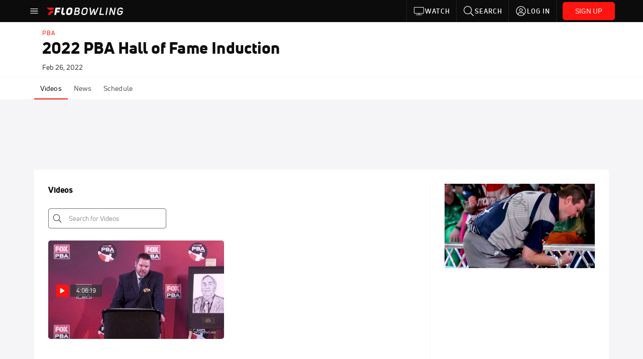

--- FILE ---
content_type: text/javascript
request_url: https://rumcdn.geoedge.be/33cea31c-ec69-44af-afb7-3e0656e35da6/grumi.js
body_size: 95241
content:
var grumiInstance = window.grumiInstance || { q: [] };
(function createInstance (window, document, options = { shouldPostponeSample: false }) {
	!function r(i,o,a){function s(n,e){if(!o[n]){if(!i[n]){var t="function"==typeof require&&require;if(!e&&t)return t(n,!0);if(c)return c(n,!0);throw new Error("Cannot find module '"+n+"'")}e=o[n]={exports:{}};i[n][0].call(e.exports,function(e){var t=i[n][1][e];return s(t||e)},e,e.exports,r,i,o,a)}return o[n].exports}for(var c="function"==typeof require&&require,e=0;e<a.length;e++)s(a[e]);return s}({1:[function(e,t,n){var r=e("./config.js"),i=e("./utils.js");t.exports={didAmazonWin:function(e){var t=e.meta&&e.meta.adv,n=e.preWinningAmazonBid;return n&&(t=t,!i.isEmptyObj(r.amazonAdvIds)&&r.amazonAdvIds[t]||(t=e.tag,e=n.amzniid,t.includes("apstag.renderImp(")&&t.includes(e)))},setAmazonParametersToSession:function(e){var t=e.preWinningAmazonBid;e.pbAdId=void 0,e.hbCid=t.crid||"N/A",e.pbBidder=t.amznp,e.hbCpm=t.amznbid,e.hbVendor="A9",e.hbTag=!0}}},{"./config.js":5,"./utils.js":24}],2:[function(e,t,n){var l=e("./session"),r=e("./urlParser.js"),m=e("./utils.js"),i=e("./domUtils.js").isIframe,f=e("./htmlParser.js"),g=e("./blackList").match,h=e("./ajax.js").sendEvent,o=".amazon-adsystem.com",a="/dtb/admi",s="googleads.g.doubleclick.net",e="/pagead/",c=["/pagead/adfetch",e+"ads"],d=/<iframe[^>]*src=['"]https*:\/\/ads.\w+.criteo.com\/delivery\/r\/.+<\/iframe>/g,u={};var p={adsense:{type:"jsonp",callbackName:"a"+ +new Date,getJsUrl:function(e,t){return e.replace("output=html","output=json_html")+"&callback="+t},getHtml:function(e){e=e[m.keys(e)[0]];return e&&e._html_},shouldRender:function(e){var e=e[m.keys(e)[0]],t=e&&e._html_,n=e&&e._snippet_,e=e&&e._empty_;return n&&t||e&&t}},amazon:{type:"jsonp",callbackName:"apstag.renderImp",getJsUrl:function(e){return e.replace("/admi?","/admj?").replace("&ep=%7B%22ce%22%3A%221%22%7D","")},getHtml:function(e){return e.html},shouldRender:function(e){return e.html}},criteo:{type:"js",getJsHtml:function(e){var t,n=e.match(d);return n&&(t=(t=n[0].replace(/iframe/g,"script")).replace(/afr.php|display.aspx/g,"ajs.php")),e.replace(d,t)},shouldRender:function(e){return"loading"===e.readyState}}};function y(e){var t,n=e.url,e=e.html;return n&&((n=r.parse(n)).hostname===s&&-1<c.indexOf(n.pathname)&&(t="adsense"),-1<n.hostname.indexOf(o))&&-1<n.pathname.indexOf(a)&&(t="amazon"),(t=e&&e.match(d)?"criteo":t)||!1}function v(r,i,o,a){e=i,t=o;var e,t,n,s=function(){e.src=t,h({type:"adfetch-error",meta:JSON.stringify(l.meta)})},c=window,d=r.callbackName,u=function(e){var t,n=r.getHtml(e),e=(l.bustedUrl=o,l.bustedTag=n,r.shouldRender(e));t=n,(t=f.parse(t))&&t.querySelectorAll&&(t=m.map(t.querySelectorAll("[src], [href]"),function(e){return e.src||e.href}),m.find(t,function(e){return g(e).match}))&&h({type:"adfetch",meta:JSON.stringify(l.meta)}),!a(n)&&e?(t=n,"srcdoc"in(e=i)?e.srcdoc=t:((e=e.contentWindow.document).open(),e.write(t),e.close())):s()};for(d=d.split("."),n=0;n<d.length-1;n++)c[d[n]]={},c=c[d[n]];c[d[n]]=u;var u=r.getJsUrl(o,r.callbackName),p=document.createElement("script");p.src=u,p.onerror=s,p.onload=function(){h({type:"adfetch-loaded",meta:JSON.stringify(l.meta)})},document.scripts[0].parentNode.insertBefore(p,null)}t.exports={shouldBust:function(e){var t,n=e.iframe,r=e.url,e=e.html,r=(r&&n&&(t=i(n)&&!u[n.id]&&y({url:r}),u[n.id]=!0),y({html:e}));return t||r},bust:function(e){var t=e.iframe,n=e.url,r=e.html,i=e.doc,o=e.inspectHtml;return"jsonp"===(e=p[y(e)]).type?v(e,t,n,o):"js"===e.type?(t=i,n=r,i=(o=e).getJsHtml(n),l.bustedTag=n,!!o.shouldRender(t)&&(t.write(i),!0)):void 0},checkAndBustFriendlyAmazonFrame:function(e,t){(e=e.defaultView&&e.defaultView.frameElement&&e.defaultView.frameElement.id)&&e.startsWith("apstag")&&(l.bustedTag=t)}}},{"./ajax.js":3,"./blackList":4,"./domUtils.js":8,"./htmlParser.js":13,"./session":21,"./urlParser.js":23,"./utils.js":24}],3:[function(e,t,n){var i=e("./utils.js"),o=e("./config.js"),r=e("./session.js"),a=e("./domUtils.js"),s=e("./jsUtils.js"),c=e("./methodCombinators.js").before,d=e("./tagSelector.js").getTag,u=e("./constants.js"),e=e("./natives.js"),p=e.fetch,l=e.XMLHttpRequest,m=e.Request,f=e.TextEncoder,g=e.postMessage,h=[];function y(e,t){e(t)}function v(t=null){i.forEach(h,function(e){y(e,t)}),h.push=y}function b(e){return e.key=r.key,e.imp=e.imp||r.imp,e.c_ver=o.c_ver,e.w_ver=r.wver,e.w_type=r.wtype,e.b_ver=o.b_ver,e.ver=o.ver,e.loc=location.href,e.ref=document.referrer,e.sp=r.sp||"dfp",e.cust_imp=r.cust_imp,e.cust1=r.meta.cust1,e.cust2=r.meta.cust2,e.cust3=r.meta.cust3,e.caid=r.meta.caid,e.scriptId=r.scriptId,e.crossOrigin=!a.isSameOriginWin(top),e.debug=r.debug,"dfp"===r.sp&&(e.qid=r.meta.qid),e.cdn=o.cdn||void 0,o.accountType!==u.NET&&(e.cid=r.meta&&r.meta.cr||123456,e.li=r.meta.li,e.ord=r.meta.ord,e.ygIds=r.meta.ygIds),e.at=o.accountType.charAt(0),r.hbTag&&(e.hbTag=!0,e.hbVendor=r.hbVendor,e.hbCid=r.hbCid,e.hbAdId=r.pbAdId,e.hbBidder=r.pbBidder,e.hbCpm=r.hbCpm,e.hbCurrency=r.hbCurrency),"boolean"==typeof r.meta.isAfc&&(e.isAfc=r.meta.isAfc,e.isAmp=r.meta.isAmp),r.meta.hasOwnProperty("isEBDA")&&"%"!==r.meta.isEBDA.charAt(0)&&(e.isEBDA=r.meta.isEBDA),r.pimp&&"%_pimp%"!==r.pimp&&(e.pimp=r.pimp),void 0!==r.pl&&(e.preloaded=r.pl),e.site=r.site||a.getTopHostname(),e.site&&-1<e.site.indexOf("safeframe.googlesyndication.com")&&(e.site="safeframe.googlesyndication.com"),e.isc=r.isc,r.adt&&(e.adt=r.adt),r.isCXM&&(e.isCXM=!0),e.ts=+new Date,e.bdTs=o.bdTs,e}function w(t,n){var r=[],e=i.keys(t);return void 0===n&&(n={},i.forEach(e,function(e){void 0!==t[e]&&void 0===n[e]&&r.push(e+"="+encodeURIComponent(t[e]))})),r.join("&")}function E(e){e=i.removeCaspr(e),e=r.doubleWrapperInfo.isDoubleWrapper?i.removeWrapperXMP(e):e;return e=4e5<e.length?e.slice(0,4e5):e}function j(t){return function(){var e=arguments[0];return e.html&&(e.html=E(e.html)),e.tag&&(e.tag=E(e.tag)),t.apply(this,arguments)}}e=c(function(e){var t;e.hasOwnProperty("byRate")&&!e.byRate||(t=a.getAllUrlsFromAllWindows(),"sample"!==e.r&&"sample"!==e.bdmn&&t.push(e.r),e[r.isPAPI&&"imaj"!==r.sp?"vast_content":"tag"]=d(),e.urls=JSON.stringify(t),e.hc=r.hc,e.vastUrls=JSON.stringify(r.vastUrls),delete e.byRate)}),c=c(function(e){e.meta=JSON.stringify(r.meta),e.client_size=r.client_size});function O(e,t){var n=new l;n.open("POST",e),n.setRequestHeader("Content-type","application/x-www-form-urlencoded"),n.send(w(t))}function A(t,e){return o=e,new Promise(function(t,e){var n=(new f).encode(w(o)),r=new CompressionStream("gzip"),i=r.writable.getWriter();i.write(n),i.close(),new Response(r.readable).arrayBuffer().then(function(e){t(e)}).catch(e)}).then(function(e){e=new m(t,{method:"POST",body:e,mode:"no-cors",headers:{"Content-type":"application/x-www-form-urlencoded","Accept-Language":"gzip"}});p(e)});var o}function T(e,t){p&&window.CompressionStream?A(e,t).catch(function(){O(e,t)}):O(e,t)}function _(e,t){r.hasFrameApi&&!r.frameApi?g.call(r.targetWindow,{key:r.key,request:{url:e,data:t}},"*"):T(e,t)}r.frameApi&&r.targetWindow.addEventListener("message",function(e){var t=e.data;t.key===r.key&&t.request&&(T((t=t.request).url,t.data),e.stopImmediatePropagation())});var I,x={};function k(r){return function(n){h.push(function(e){if(e&&e(n),n=b(n),-1!==r.indexOf(o.reportEndpoint,r.length-o.reportEndpoint.length)){var t=r+w(n,{r:!0,html:!0,ts:!0});if(!0===x[t]&&!(n.rbu||n.is||3===n.rdType||n.et))return}x[t]=!0,_(r,n)})}}let S="https:",C=S+o.apiUrl+o.reportEndpoint;t.exports={sendInit:s.once(c(k(S+o.apiUrl+o.initEndpoint))),sendReport:e(j(k(S+o.apiUrl+o.reportEndpoint))),sendError:k(S+o.apiUrl+o.errEndpoint),sendDebug:k(S+o.apiUrl+o.dbgEndpoint),sendStats:k(S+o.apiUrl+(o.statsEndpoint||"stats")),sendEvent:(I=k(S+o.apiUrl+o.evEndpoint),function(e,t){var n=o.rates||{default:.004},t=t||n[e.type]||n.default;Math.random()<=t&&I(e)}),buildRbuReport:e(j(b)),sendRbuReport:_,processQueue:v,processQueueAndResetState:function(){h.push!==y&&v(),h=[]},setReportsEndPointAsFinished:function(){x[C]=!0},setReportsEndPointAsCleared:function(){delete x[C]}}},{"./config.js":5,"./constants.js":6,"./domUtils.js":8,"./jsUtils.js":14,"./methodCombinators.js":16,"./natives.js":17,"./session.js":21,"./tagSelector.js":22,"./utils.js":24}],4:[function(e,t,n){var d=e("./utils.js"),r=e("./config.js"),u=e("./urlParser.js"),i=r.domains,o=r.clkDomains,e=r.bidders,a=r.patterns.wildcards;var s,p={match:!1};function l(e,t,n){return{match:!0,bdmn:e,ver:t,bcid:n}}function m(e){return e.split("").reverse().join("")}function f(n,e){var t,r;return-1<e.indexOf("*")?(t=e.split("*"),r=-1,d.every(t,function(e){var e=n.indexOf(e,r+1),t=r<e;return r=e,t})):-1<n.indexOf(e)}function g(e,t,n){return d.find(e,t)||d.find(e,n)}function h(e){return e&&"1"===e.charAt(0)}function c(c){return function(e){var n,r,i,e=u.parse(e),t=e&&e.hostname,o=e&&[e.pathname,e.search,e.hash].join("");if(t){t=[t].concat((e=(e=t).split("."),d.fluent(e).map(function(e,t,n){return n.shift(),n.join(".")}).val())),e=d.map(t,m),t=d.filter(e,function(e){return void 0!==c[e]});if(t&&t.length){if(e=d.find(t,function(e){return"string"==typeof c[e]}))return l(m(e),c[e]);var a=d.filter(t,function(e){return"object"==typeof c[e]}),s=d.map(a,function(e){return c[e]}),e=d.find(s,function(t,e){return r=g(d.keys(t),function(e){return f(o,e)&&h(t[e])},function(e){return f(o,e)}),n=m(a[e]),""===r&&(e=s[e],i=l(n,e[r])),r});if(e)return l(n,e[r],r);if(i)return i}}return p}}function y(e){e=e.substring(2).split("$");return d.map(e,function(e){return e.split(":")[0]})}t.exports={match:function(e,t){var n=c(i);return t&&"IFRAME"===t.toUpperCase()&&(t=c(o)(e)).match?(t.rdType=2,t):n(e)},matchHB:(s=c(e),function(e){var e=e.split(":"),t=e[0],e=e[1],e="https://"+m(t+".com")+"/"+e,e=s(e);return e.match&&(e.bdmn=t),e}),matchAgainst:c,matchPattern:function(t){var e=g(d.keys(a),function(e){return f(t,e)&&h(a[e])},function(e){return f(t,e)});return e?l("pattern",a[e],e):p},isBlocking:h,getTriggerTypes:y,removeTriggerType:function(e,t){var n,r=(i=y(e.ver)).includes(t),i=1<i.length;return r?i?(e.ver=(n=t,(r=e.ver).length<2||"0"!==r[0]&&"1"!==r[0]||"#"!==r[1]||(i=r.substring(0,2),1===(t=r.substring(2).split("$")).length)?r:0===(r=t.filter(function(e){var t=e.indexOf(":");return-1===t||e.substring(0,t)!==n})).length?i.slice(0,-1):i+r.join("$")),e):p:e}}},{"./config.js":5,"./urlParser.js":23,"./utils.js":24}],5:[function(e,t,n){t.exports={"ver":"0.1","b_ver":"0.5.480","blocking":true,"rbu":0,"silentRbu":0,"signableHosts":[],"onRbu":1,"samplePercent":-1,"debug":true,"accountType":"publisher","impSampleRate":0.006,"statRate":0.05,"apiUrl":"//gw.geoedge.be/api/","initEndpoint":"init","reportEndpoint":"report","statsEndpoint":"stats","errEndpoint":"error","dbgEndpoint":"debug","evEndpoint":"event","filteredAdvertisersEndpoint":"v1/config/filtered-advertisers","rdrBlock":true,"ipUrl":"//rumcdn.geoedge.be/grumi-ip.js","altTags":[],"hostFilter":[],"maxHtmlSize":0.4,"reporting":true,"advs":{},"creativeWhitelist":{},"heavyAd":false,"cdn":"cloudfront","domains":{"moc.evawreviri":"1#1:64437","moc.sgtvo":"1#1:64437","oi.vdarda.ipa":"1#1:64437","ved.tpgyad":"1#1:64437","moc.aidemlatigidytiliga.tsaesu-btr":"1#1:64437","ofni.htaprider.rtluv-og":"1#1:64437","pot.ta-eataeb-etatpulov":"1#1:64437","kni.niw2niw":"1#1:64437","pot.v6ev31v3":"1#1:64437","moc.pohscitatseht.t":"1#1:64437","moc.tnetnoc-xepa":"1#1:64437","ved.segap.avatrekcolbda":"1#1:64437","ten.tnorfduolc.a7ftfuq9zux42d":"1#1:64437","ppa.yfilten.d19e91ae-30330161106202-taigalp-eralfduolc":"1#1:64437","ppa.yfilten.04546af7-72141161106202-taigalp-eralfduolc":"1#1:64437","tif.robrahnoitom.62":"1#1:64437","ppa.naecolatigidno.itjx8-ppa-eltrut-aes":"1#1:64437","ten.swodniw.eroc.bew.31z.0210613033e3033e3033e":"1#1:64437","ppa.yfilten.e2ce1ed3-94203161106202-taigalp-eralfduolc":"1#1:64437","ppa.naecolatigidno.dykpc-1-ppa-daehremmah":"1#1:64437","ten.etis-taerg.potneuq":"1#1:64437","moc.hguonaswap.apl":"1#1:64437","piv.stnuocsidegaggul":"1#1:64437","latigid.gnihsilop":"1#1:64437","moc.latrophcetegdirb.074thc37ccbuh8t47l5d":"1#1:64437","enilno.etiahculs":"1#1:64437","ppa.yfilten.95ab7778-13333161106202-taigalp-eralfduolc":"1#1:64437","ppa.yfilten.f1071ca4-55833161106202-taigalp-eralfduolc":"1#1:64437","moc.ytilibatsrebycruoy.www":"1#1:64437","moc.wpretawdliw":"1#1:64437","latigid.hksurtuoy":"1#1:64437","ten.dleifhtuosstsitned.www":"1#1:64437","moc.ozyxhsup":"1#1:64437","moc.eractenbewdetaicossa.klc":"1#1:64437","moc.clqnw1":"1#1:64437","etis.aropaj":"1#1:64437","moc.aedtucartlu":"1#1:64437","evil.tnatsnislawenercp":"1#1:64437","orp.rednefed-jxcm.0kvbif37cffanqbcql5d":"1#1:64437","su.yliadsucofdnert":"1#1:64437","moc.sgnikcarteulb.01lkcilc":"1#1:64437","pohs.oznni":"1#1:64437","moc.laitrapelagnithginedired":"1#1:64437","moc.buhhsalflabolg":"1#1:64437","tser.hcarbgreme":"1#1:64437","tser.illapydnah":"1#1:64437","tser.auqcarudoi":"1#1:64437","dfc.2gtmpivskcul":"1#1:64437","tser.ocuelsudo":"1#1:64437","tser.alccanetir":"1#1:64437","ur.qnfdt":"1#1:64437","tser.etulpincet":"1#1:64437","moc.ppaukoreh.fc23075ca3db-rocedarron":"1#1:64437","cc.yckl":"1#1:64437","moc.sdnufkapmoc":"1#1:64437","moc.kayaknitsa":"1#1:64437","moc.931xh":"1#1:64437","tser.immurviuca":"1#1:64437","tser.zlifsmulla":"1#1:64437","tser.nocafmeloc":"1#1:64437","evil.sucofyliad":"1#1:64437","tser.obihcsafni":"1#1:64437","moc.enoz-topsbuh-weiver.apl":"1#1:64437","tser.lauqsokuel":"1#1:64437","moc.lbngwqdk":"1#1:64437","tser.egnarcirep":"1#1:64437","tser.sserpitfos":"1#1:64437","ur.ptgov":"1#1:64437","tser.segidohsnu":"1#1:64437","kni.torpkcilc":"1#1:64437","moc.xdanoev.20-xda":"1#1:64437","moc.flaruc.sj":"1#1:64437","ten.tnorfduolc.5w8s2qxrbvwy1d":"1#1:64437","moc.esuohecipscitamora":"1#1:64437","ofni.htaprider.ue-og":"1#1:64437","oi.citamdib.611sda":"1#1:64437","moc.cisloot.sj":"1#1:64437","moc.300ygolonhcet-gnivres.krt":"1#1:64437","moc.danosiof.st":"1#1:64437","moc.egnahcxesdani":"1#1:64437","zyx.daibompxe":"1#1:64437","moc.qqniamodniamod":"1#1:64437","ten.eralgda.enigne.3ettemocda":"1#1:64437","moc.ridergnorts":"1#1:64437","moc.6ndcmb.ndc":"1#1:64437","ofni.og7etadpu":"1#1:64437","moc.elytsyhtlaeheb":"1#1:64437","evil.sdraugbewwenerogcp":"1#1:64437","moc.ppaukoreh.298c4186c572-oidutsnoitcefrepdetalp":"1#1:64437","ten.swodniw.eroc.bew.31z.yradnoces-7110613033e3033e3033e":"1#1:64437","moc.ppaukoreh.1df503df6d90-seton-sbalepicer":"1#1:64437","ten.swodniw.eroc.bew.31z.9110613033e3033e3033e":"1#1:64437","gro.taerg-si.onaimo":"1#1:64437","oi.bew24.potneuq":"1#1:64437","ppa.yfilten.2d96c980-43544161106202-taigalp-eralfduolc":"1#1:64437","etis.esaenaelc":"1#1:64437","ppa.yfilten.c41bfd1b-51720161106202-taigalp-eralfduolc":"1#1:64437","erots.tekramovehsed.ylebiv":"1#1:64437","ten.swodniw.eroc.bew.31z.esmut4x42ajeneaj":"1#1:64437","gro.reggolbi.onaimo":"1#1:64437","ten.swodniw.eroc.bew.31z.6110613033e3033e3033e":"1#1:64437","moc.ppaukoreh.19b5c2c97d65-elbideedamstnemom":"1#1:64437","ten.swodniw.eroc.bew.91z.sohbatomkm":"1#1:64437","moc.tiydaerten":"1#1:64437","ni.oc.setagtcennoc.0ji7nc37ccbuh8khbl5d":"1#1:64437","pohs.ovinni":"1#1:64437","ur.bupsur":"1#1:64437","moc.enozyrevocsiddnadaer.apl":"1#1:64437","gro.sihnodewolro.kbrwx":"1#1:64437","zn.oc.sreirracenryb.www":"1#1:64437","moc.kk8eq":"1#1:64437","pohs.llawbewdedraug":"1#1:64437","moc.atcontsul":"1#1:64437","tser.urbbatamuh":"1#1:64437","moc.ecnarusnisojoj":"1#1:64437","ofni.unem-xob-eht-ni-kcaj":"1#1:64437","moc.buhewotbew.apl":"1#1:64437","tser.uqenitnauq":"1#1:64437","moc.semagcpnatit":"1#1:64437","etis.sulagkcart":"1#1:64437","pohs.kcrtxam.t":"1#1:64437","orp.dohodorp":"1#1:64437","moc.zzajmrk":"1#1:64437","moc.potswenbuh":"1#1:64437","moc.88nipsorom":"1#1:64437","ni.oc.kcilctobor.0stbkd37ccbuh0969m5d":"1#1:64437","bulc.niwrbb.www":"1#1:64437","tser.irolflabba":"1#1:64437","tser.acnirrubba":"1#1:64437","sbs.tolsnozama":"1#1:64437","tser.ossarsumma":"1#1:64437","tser.arretgatta":"1#1:64437","moc.esnefedtsohgduolc":"1#1:64437","moc.iksied":"1#1:64437","tser.arposguffe":"1#1:64437","tser.oibittupmi":"1#1:64437","moc.avrueod.pl":"1#1:64437","tser.retnimyalp":"1#1:64437","ten.enoz-yalp-muimerp.pivniaps":"1#1:64437","moc.eslupesworbitnegavurt.r3qw":"1#1:64437","moc.buhecnadiugssenllew":"1#1:64437","moc.1ooujaij":"1#1:64437","pohs.wtoudoudip":"1#1:64437","ten.etaberteg.c8ix4":"1#1:64437","moc.xugem-tolih.3rt":"1#1:64437","moc.yrotcafxda.tsaesu-btr":"1#1:64437","moc.osuogooed.nemhenba":"1#1:64437","pohs.hcetiaor.ndc":"1#1:64437","moc.ufekuin.sj":"1#1:64437","cc.lllla4nuf.yalp":"1#1:64437","orp.nufsten.erp":"1#1:64437","moc.tsez-ocip":"1#1:64437","moc.sdaderk.ndc":"1#1:64437","moc.leehemag":"1#1:64437","cc.22kk55.www":"1#1:64437","pohs.33hsochsup":"1#1:64437","ten.swodniw.eroc.bew.31z.4110613033e3033e3033e":"1#1:64437","ten.swodniw.eroc.bew.31z.3210613033e3033e3033e":"1#1:64437","ppa.yfilten.11037cef-70620161106202-taigalp-eralfduolc":"1#1:64437","ppa.yfilten.b2c179-ibelaj-euqseutats--b150dfea6a108fb67192a696":"1#1:64437","di.zib.xd4rg.www":"1#1:64437","moc.ppaukoreh.047e40cb91ff-worgstoorerehw":"1#1:64437","ten.swodniw.eroc.bew.31z.yradnoces-8110613033e3033e3033e":"1#1:64437","ten.swodniw.eroc.bew.91z.evavicinel":"1#1:64437","krow.olahegrahc.0zcu2":"1#1:64437","ten.swodniw.eroc.bew.31z.dgdfg3gdfg2g2g":"1#1:64437","moc.ppaukoreh.2549391e3aef-seton-dnelblaem":"1#1:64437","ten.swodniw.eroc.bew.72z.hsulbalit":"1#1:64437","ten.swodniw.eroc.bew.31z.41ohce3033e10613033e":"1#1:64437","ecaps.eytsxonreip":"1#1:64437","moc.kcilcnotib":"1#1:64437","moc.worruberalf.ym":"1#1:64437","etis.sniuagom":"1#1:64437","su.peekhsalf":"1#1:64437","ten.swodniw.eroc.bew.61z.dyytdhhsua":"1#1:64437","ppa.niwrbb.www":"1#1:64437","pohs.eaxrom":"1#1:64437","enilno.tnayromem":"1#1:64437","moc.yadotomemecnahne":"1#1:64437","pohs.slootcesva":"1#1:64437","tser.orwnuacsue":"1#1:64437","tser.aroifesreh":"1#1:64437","tser.inogaaccar":"1#1:64437","tser.zinisimret":"1#1:64437","tser.ahgopoeht":"1#1:64437","moc.latrophtlaehdetsurt.www":"1#1:64437","ten.331189gv.www":"1#1:64437","moc.ppaukoreh.c00091b0e559-47543-llota-etinifni":"1#1:64437","etis.anakod":"1#1:64437","tser.ppairnedda":"1#1:64437","tser.evsidskra":"1#1:64437","moc.oemoxqua":"1#1:64437","tser.ofsofatnoc":"1#1:64437","tser.nicnimasid":"1#1:64437","ecaps.hsiledaj.fni":"1#1:64437","tser.fikocaipmi":"1#1:64437","moc.noitulrednel":"1#1:64437","tser.rfnocattes":"1#1:64437","tser.elanaissis":"1#1:64437","tser.rpsidhcips":"1#1:64437","tser.acracragnu":"1#1:64437","enilno.otseryortas":"1#1:64437","ten.tnorfduolc.hdr30wt8ptlk1d":"1#1:64437","moc.gnifrus-tsaf":"1#1:64437","moc.pulod-nesiw.3rt":"1#1:64437","moc.oitesiw.nemhenba":"1#1:64437","ten.tnorfduolc.zjnukhvghq9o2d":"1#1:64437","ofni.htaprider.6su-og":"1#1:64437","ofni.htaprider.2su-og":"1#1:64437","knil.ppa.ifos":"1#1:64437","ofni.htaprider.4su-og":"1#1:64437","ppa.yfilten.c80d209b-71830161106202-taigalp-eralfduolc":"1#1:64437","ur.36ixatdem":"1#1:64437","ppa.yfilten.b4e85507-04321161106202-taigalp-eralfduolc":"1#1:64437","ppa.yfilten.68c79aad-02024161106202-taigalp-eralfduolc":"1#1:64437","ten.swodniw.eroc.bolb.fvhfdvdnsfvnfd":"1#1:64437","etis.egdirleehw":"1#1:64437","moc.sehcninevelest":"1#1:64437","ppa.yfilten.5e7711-ukufiad-yrrem--5ff8e811b15b316e0ab4a696":"1#1:64437","ten.swodniw.eroc.bolb.tbuyhkslthbzuynmiyal1303":"1#1:64437","etis.aucaosl.www":"1#1:64437","gro.reggolbi.potneuq":"1#1:64437","moc.qolixevonraht":"1#1:64437","ppa.yfilten.0810204c-81743161106202-taigalp-eralfduolc":"1#1:64437","ppa.yfilten.5e7711-ukufiad-yrrem--4e1774c05302c983d545a696":"1#1:64437","moc.sdnuflatipacmatal":"1#1:64437","evil.edytirucesyfitoncp":"1#1:64437","moc.eripsnitsoob":"1#1:64437","moc.sepacsenixam":"1#1:64437","ten.swodniw.eroc.bew.41z.zaygwcewdibiqiidsghk3203":"1#1:64437","moc.ppaukoreh.c850202af757-ediug-evrucdoof":"1#1:64437","ppa.naecolatigidno.dg5yg-ppa-llehsaes":"1#1:64437","ed.tropsrotom-pueh":"1#1:64437","enilno.retuorciffart.aq":"1#1:64437","ten.levapse":"1#1:64437","kni.lekafa":"1#1:64437","moc.etinudnapxe":"1#1:64437","ten.swodniw.eroc.bew.01z.yradnoces-35yuytuytuyy":"1#1:64437","uci.noissimtxen":"1#1:64437","ppa.yfilten.3876d3-ksud-cihc":"1#1:64437","su.robrahaedi":"1#1:64437","pohs.msitxo":"1#1:64437","ur.46lavirp":"1#1:64437","moc.enizagamhtlaehgolb.kcartder":"1#1:64437","moc.ruolevnosmirc":"1#1:64437","ni.oc.setagtcennoc.gqpscd37ccbuh8eg2m5d":"1#1:64437","tser.attedlosir":"1#1:64437","tser.zividtnevs":"1#1:64437","moc.slpmaseerf.yrt":"1#1:64437","tser.romemrbmit":"1#1:64437","etis.lativnredom.www":"1#1:64437","ten.611166bm.www":"1#1:64437","moc.kniledonhcet.g1gdgd37ccbuhgeu4m5d":"1#1:64437","moc.elas-rokleahcim":"1#1:64437","moc.oeevo.sda.201sda":"1#1:64437","moc.lartnecyliadndnert.81":"1#1:64437","tser.irttanossa":"1#1:64437","rb.moc.7nlatrop.omorpnoidua":"1#1:64437","tser.abatscavib":"1#1:64437","tser.opsidicsab":"1#1:64437","tser.gerpstomed":"1#1:64437","tser.nacninoped":"1#1:64437","tser.ercesttorg":"1#1:64437","moc.enozakaepngised.apl":"1#1:64437","tser.fnocstrebs":"1#1:64437","tser.effackris":"1#1:64437","moc.wqurpfig-selirrebdliw":"1#1:64437","enilno.yotybbuc":"1#1:64437","ur.trcpcsd.rc":"1#1:64437","moc.xmznel.2s":"1#1:64437","emag.lrb":"1#1:64437","moc.ecarsussap.347965-tsetal":"1#1:64437","oi.citamdib.201sda":"1#1:64437","moc.321eunevahcnif":"1#1:64437","zyx.c0i":"1#1:64437","ur.ffoknit.ndc-tenartxe":"1#1:64437","gro.eniltnorfhtlaeh":"1#1:64437","ecaps.zkzr24vbli":"1#1:64437","pot.x7n3g3yq":"1#1:64437","moc.aeesud":"1#1:64437","ten.dferuza.10z.qcbcgcqg9dwh0gcd-jsd":"1#1:64437","enilno.kcartgma.kcart":"1#1:64437","ten.tnorfduolc.oemwngu0ijm12d":"1#1:64437","ten.hcetiaor.gnikcart":"1#1:64437","moc.3ta3rg-os":"1#1:64437","ni.oc.skrowegdirboen.0m4adc37ccbuhgi22l5d":"1#1:64437","ppa.yfilten.b2c179-ibelaj-euqseutats--08c5f10e5aa706189be1a696":"1#1:64437","uoyc.dd768k.www":"1#1:64437","ten.swodniw.eroc.bew.31z.yradnoces-3110613033e3033e3033e":"1#1:64437","ppa.yfilten.b2c179-ibelaj-euqseutats--f9e2adf6a7d7d5f00f91a696":"1#1:64437","moc.xrotaercesrev":"1#1:64437","ten.swodniw.eroc.bew.31z.6q4n9x1p":"1#1:64437","etis.raewstropsnabru":"1#1:64437","evil.ajapretsimsey":"1#1:64437","moc.mo-muimerpuusub.www":"1#1:64437","moc.xedocssenllewdetavele":"1#1:64437","ten.swodniw.eroc.bew.31z.yradnoces-4210613033e3033e3033e":"1#1:64437","ppa.yfilten.f1332706-23933161106202-taigalp-eralfduolc":"1#1:64437","moc.otoitpac":"1#1:64437","ppa.naecolatigidno.cr746-ppa-nwarp-gnik":"1#1:64437","moc.ycagelyrrac":"1#1:64437","moc.ppaukoreh.212c36d4886e-sepicer-ytfarclaem":"1#1:64437","moc.ppaukoreh.2f7f28656552-seton-dnimepicer":"1#1:64437","semoh.3bahagemelif":"1#1:64437","moc.rzyxhsup":"1#1:64437","moc.npvnpv.bn":"1#1:64437","ppa.naecolatigidno.s8ue6-ppa-notknalp":"1#1:64437","sbs.ysz5rj":"1#1:64437","evil.xaxaerp":"1#1:64437","evil.kuytirucesderetsigercp":"1#1:64437","zyx.sdorpydnert":"1#1:64437","orp.rednefed-jxcm.g7josf37cffanak04m5d":"1#1:64437","tser.icarfdiulf":"1#1:64437","tser.itucatapeh":"1#1:64437","tser.orpmimitpo":"1#1:64437","moc.edstoorerup":"1#1:64437","enilno.qnfdt":"1#1:64437","tser.muehrrganu":"1#1:64437","tser.nargsrednu":"1#1:64437","enilno.fwfyx":"1#1:64437","moc.ppaukoreh.641e5a4e25af-wolgteiuq":"1#1:64437","ppa.naecolatigidno.eqhex-ppa-diuqs":"1#1:64437","pohs.ijdol":"1#1:64437","us.oyarqx":"1#1:64437","moc.tramssgnidloh":"1#1:64437","enilno.okipniw":"1#1:64437","moc.1laedk":"1#1:64437","pohs.reffo-retniw.6202":"1#1:64437","tser.nazibnevda":"1#1:64437","tser.siderufnoc":"1#1:64437","enilno.xyrokrad":"1#1:64437","tser.hacedneped":"1#1:64437","tser.tsocsucsid":"1#1:64437","nuf.semagecaps.nptorf":"1#1:64437","moc.suosfig":"1#1:64437","enilno.vjfrk":"1#1:64437","tser.tigidtisop":"1#1:64437","tser.ilgimnocir":"1#1:64437","tser.cidarapmir":"1#1:64437","tser.levafibbos":"1#1:64437","tser.dnuoshglav":"1#1:64437","evil.a861kl.www":"1#1:64437","ppa.naecolatigidno.yg8ad-su-htiw-agoy":"1#1:64437","enilno.pamedirts":"1#1:64437","oi.citamdib.502sda":"1#1:64437","moc.kcaskcurazile":"1#1:64437","moc.gnidemdevlohp":"1#1:64437","evil.eciovamzalp":"1#1:64437","ten.dferuza.10z.xafewf3eed7dxbdd-vic":"1#1:64437","moc.noisufsbup-sda.b-rekcart":"1#1:64437","ofni.norfssepsz.op":"1#1:64437","moc.buhtsitpab":"1#1:64437","ten.dferuza.10z.metg5hyevhdfuead-yrc":"1#1:64437","moc.xitun-relov.a":"1#1:64437","moc.oitesiw.tlasknip":"1#1:64437","moc.esecivrestlob.gnikcart":"1#1:64437","pot.buhrider":"1#1:64437","moc.flaruc":"1#1:64437","oi.citamdib.91sda":"1#1:64437","moc.ecarsussap.067965-tsetal":"1#1:64437","pot.063htapecart":"1#1:64437","gro.uoysekil.odnalek":"1#1:64437","ten.swodniw.eroc.bew.31z.yradnoces-2210613033e3033e3033e":"1#1:64437","moc.htlaew-ssenisub":"1#1:64437","moc.ezhtlaehtif":"1#1:64437","zzub.dimnikinunaj":"1#1:64437","ppa.naecolatigidno.e8l39-ppa-elahw":"1#1:64437","ten.swodniw.eroc.bew.31z.yradnoces-4110613033e3033e3033e":"1#1:64437","ten.semajnerraw":"1#1:64437","moc.sukofreblis":"1#1:64437","moc.ppaukoreh.07ce116d5a2b-ediug-dnelbrovalf":"1#1:64437","ten.swodniw.eroc.bew.31z.5110613033e3033e3033e":"1#1:64437","ten.swodniw.eroc.bew.31z.4210613033e3033e3033e":"1#1:64437","ten.taerg-si.onaimo":"1#1:64437","ppa.yfilten.bc4d7fd6-42333161106202-taigalp-eralfduolc":"1#1:64437","ppa.yfilten.6088489e-10533161106202-taigalp-eralfduolc":"1#1:64437","moc.ppaukoreh.c0a12ba207f1-ediug-dnelbecips":"1#1:64437","ten.swodniw.eroc.bew.31z.erotspohsyhsulp":"1#1:64437","ten.swodniw.eroc.bew.31z.5210613033e3033e3033e":"1#1:64437","moc.worruberalf.m":"1#1:64437","moc.rerednawtoile":"1#1:64437","moc.ppaukoreh.10bb82326024-sepicer-tsenkooc":"1#1:64437","moc.ppaukoreh.54b180b8d9e0-ediug-dnimkooc":"1#1:64437","moc.ppaukoreh.a02a2e2bdada-ediug-dnelbkooc":"1#1:64437","ppa.naecolatigidno.ian2x-ppa-retsbol":"1#1:64437","ten.swodniw.eroc.bew.31z.51ohce3033e10613033e":"1#1:64437","pohs.gerbewdeidaer":"1#1:64437","moc.latrophcetegdirb.ga66pc37ccbuh8q9dl5d":"1#1:64437","moc.secapsnaecolatigid.ndc.1pgs.8424dab099a187ee-od":"1#1:64437","moc.111189gv.www":"1#1:64437","moc.serutnevdasiol":"1#1:64437","pohs.duolctendellaw":"1#1:64437","evil.hctamteb9.trats":"1#1:64437","su.elavetinarg":"1#1:64437","enilno.atsivllacer":"1#1:64437","uoyc.81swenyraunaj":"1#1:64437","secivres.dedaolnwod":"1#1:64437","kcilc.naelusib":"1#1:64437","moc.etiusepod":"1#1:64437","niw.b27ocnip":"1#1:64437","pohs.snoitulosten6202":"1#1:64437","ni.oc.setagtcennoc.0ogbfd37ccbuh0454m5d":"1#1:64437","ur.sixeniard":"1#1:64437","tser.obbirerune":"1#1:64437","tser.omramgiluh":"1#1:64437","tser.ilarpillim":"1#1:64437","tser.lasavuidom":"1#1:64437","ofni.enilnossenmlac.or":"1#1:64437","ur.fwfyx":"1#1:64437","moc.stposop":"1#1:64437","moc.95rtsadak":"1#1:64437","erots.xilniw":"1#1:64437","kcilc.kcehctkaf":"1#1:64437","dfc.su-em-raen-aps-ydob":"1#1:64437","ten.romradoolb":"1#1:64437","tser.igaveuparc":"1#1:64437","tser.trabaanayc":"1#1:64437","kcilc.lootrebyc":"1#1:64437","tser.nrevsdeced":"1#1:64437","tser.ttortacsid":"1#1:64437","tser.orpasvacni":"1#1:64437","tser.elevszercs":"1#1:64437","ur.xnihps-oiduts":"1#1:64437","tser.adoszarts":"1#1:64437","ppa.naecolatigidno.yuzxy-erac-lortnoc-tsep":"1#1:64437","ppa.naecolatigidno.vrroo-ppa-nihplod":"1#1:64437","moc.a1sm.ndc":"1#1:64437","zyx.ubdstr":"1#1:64437","moc.noitaunitnocgnipoordelttek":"1#1:64437","moc.dib-yoj.ed-pmi-vda":"1#1:64437","pot.zj61b27e":"1#1:64437","moc.reverofyllatigidlla.citats":"1#1:64437","moc.sr1m":"1#1:64437","au.777":"1#1:64437","moc.oitone":"1#1:64437","moc.sgtke":"1#1:64437","moc.krowtenplehtifeneb":"1#1:64437","moc.knixel":"1#1:64437","ppa.naecolatigidno.xv5eb-ppa-hsiats-fiotuortrk":"1#1:64437","evil.evlavdirg.yo":"1#1:64437","moc.ximroftra":"1#1:64437","ten.taerg-si.potneuq":"1#1:64437","ppa.yfilten.26d61de1-11352161106202-taigalp-eralfduolc":"1#1:64437","ten.swodniw.eroc.bew.31z.7ohce3033e10613033e":"1#1:64437","etis.snosiarolf":"1#1:64437","ofni.ylkiut":"1#1:64437","ten.swodniw.eroc.bew.31z.8x6k1m9r":"1#1:64437","moc.zenozesrev":"1#1:64437","ten.swodniw.eroc.bew.31z.4ohce3033e10613033e":"1#1:64437","ppa.yfilten.7c8d1b5a-70533161106202-taigalp-eralfduolc":"1#1:64437","ppa.yfilten.5e7711-ukufiad-yrrem--a2f25566af5836523024a696":"1#1:64437","moc.won-sseddog-tsul":"1#1:64437","moc.yawetag-puteem.0k67i523fl513sjqnhpsq80w":"1#1:64437","moc.ppaukoreh.5a052dd3f3ab-seton-kniletsat":"1#1:64437","ved.segap.5iw.401f2c27":"1#1:64437","moc.rednerno.agoynihsies":"1#1:64437","kcilc.muidusar.ue":"1#1:64437","pot.1t2b700e":"1#1:64437","moc.wonsulpoculg":"1#1:64437","pohs.ogyaperuces":"1#1:64437","enilno.yrdnuofyromem":"1#1:64437","zzub.ywensytnas":"1#1:64437","cc.33kk55.www":"1#1:64437","moc.uroferacotua.og":"1#1:64437","pohs.beedlog":"1#1:64437","niw.t90ocnip":"1#1:64437","ofni.62evresbew":"1#1:64437","tser.egnirelbme":"1#1:64437","tser.atimiuopxe":"1#1:64437","tser.malhcurtsi":"1#1:64437","tser.iccusodlio":"1#1:64437","tser.romirrerno":"1#1:64437","tser.uorcsedurp":"1#1:64437","tser.ecrussoper":"1#1:64437","tser.ropiderpir":"1#1:64437","orp.lapietwr":"1#1:64437","moc.tfosenivgatoodikiw.aent":"1#1:64437","ppa.naecolatigidno.hobei-ppa-hsifyllej-moolb-agoy":"1#1:64437","pohs.searmoh":"1#1:64437","evil.zazaerp":"1#1:64437","tser.dnihgauqca":"1#1:64437","moc.tfiarkoib":"1#1:64437","tser.zobbamusid":"1#1:64437","tser.isrepomalg":"1#1:64437","kcilc.oneravswen":"1#1:64437","tser.retehimrym":"1#1:64437","tser.ouffaiserp":"1#1:64437","tser.pmartcsugs":"1#1:64437","tser.onargarvos":"1#1:64437","moc.kcolmaes":"1#1:64437","moc.won-stifenebym":"1#1:64437","moc.gatbm.ndc":"1#1:64437","moc.ruzah-konib.3rt":"1#1:64437","moc.dnmbs.ue.bi":"1#1:64437","ofni.htaprider.capa-og":"1#1:64437","zyx.vdaelacs.rkcrt":"1#1:64437","moc.sesulplexip.tsaesu-btr":"1#1:64437","moc.gatbm":"1#1:64437","moc.sdaderk":"1#1:64437","moc.aidem-sserpxeila.stessa":"1#1:64437","ten.tnorfduolc.g4pvzepdaeq1d":"1#1:64437","gs.pnf":"1#1:64437","etis.wolebemwollof":"1#1:64437","moc.zkbsda":"1#1:64437","ecaps.bewpot":"1#1:64437","pohs.sexobfeeb":"1#1:64437","etisbew.sohoj":"1#1:64437","ten.swodniw.eroc.bew.1z.uedonoyip":"1#1:64437","ppa.yfilten.b030c968-75321161106202-taigalp-eralfduolc":"1#1:64437","ppa.yfilten.84bc99-ehcoirb-sseltroffe":"1#1:64437","zzub.sraeynocer":"1#1:64437","ppa.naecolatigidno.upe8y-ppa-nihcru":"1#1:64437","ten.swodniw.eroc.bew.31z.yradnoces-0110613033e3033e3033e":"1#1:64437","moc.golbotsevol.potneuq":"1#1:64437","evil.42oimdem":"1#1:64437","ppa.yfilten.98ee1959-44323161106202-taigalp-eralfduolc":"1#1:64437","moc.cllnolasylppusytuaeb.esuoherots":"1#1:64437","ten.swodniw.eroc.bew.31z.3110613033e3033e3033e":"1#1:64437","moc.ppaukoreh.4480b59969df-sepicer-tsenrovalf":"1#1:64437","moc.kaerbswenruoy":"1#1:64437","moc.nozirohetinu":"1#1:64437","moc.latrophcetegdirb.got7uc37ccbuhoemhl5d":"1#1:64437","moc.xevasnkcip.www":"1#1:64437","moc.ppaukoreh.7a7c36b9c6e0-sepicer-dnelbdoof":"1#1:64437","moc.ppaukoreh.6968c654c306-seton-tfihshsid":"1#1:64437","ten.swodniw.eroc.bew.31z.hsulbxam":"1#1:64437","uoyc.71swenyraunaj":"1#1:64437","ur.hsylamdas":"1#1:64437","efil.wongniebllewlatnem.ruo":"1#1:64437","moc.42ynomrahydob.kcart":"1#1:64437","ppa.naecolatigidno.tj8ea-ppa-laes":"1#1:64437","pohs.secivedbewdeloot":"1#1:64437","ppa.naecolatigidno.llf3r-ppa-hsifyllej":"1#1:64437","ppa.naecolatigidno.vpgza-ppa-retsyo":"1#1:64437","enilno.tnerooad.www":"1#1:64437","su.swenweivraelc":"1#1:64437","ten.aidmal.www":"1#1:64437","moc.ktnikaerbon":"1#1:64437","zyx.otnacoirad":"1#1:64437","moc.elas-seohsscisa.www":"1#1:64437","gro.ptfym.sf-ld":"1#1:64437","moc.owthcraeselpmasym.dnif":"1#1:64437","tser.ocnontcele":"1#1:64437","orp.revatlordi":"1#1:64437","ten.swodniw.eroc.bew.31z.ndjvnjdkfsfkjsnvnfdkj":"1#1:64437","tser.ccobsartni":"1#1:64437","tser.vopmitilem":"1#1:64437","moc.topsgolb.401ecnanifssenisubenilno":"1#1:64437","tser.itseroidar":"1#1:64437","tser.iriuqaplas":"1#1:64437","moc.decwwir":"1#1:64437","tser.oropshpmys":"1#1:64437","orp.asuorihcat":"1#1:64437","moc.anehseonehz.yratniz":"1#1:64437","moc.suoiruxullatigid":"1#1:64437","tser.ordyhdirca":"1#1:64437","tser.tsaiptorra":"1#1:64437","moc.ppaegdirbpansximatsni.pjrg":"1#1:64437","enilno.htlaehcylg":"1#1:64437","erots.recosstebnuf":"1#1:64437","tser.tasiretnnek":"1#1:64437","tser.ezlabetnom":"1#1:64437","moc.noivrym":"1#1:64437","tser.utnupaznir":"1#1:64437","orp.ircedttair":"1#1:64437","tser.ratirnorgs":"1#1:64437","moc.rgoalv":"1#1:64437","ppa.naecolatigidno.ndg47-hcetirganuahs":"1#1:64437","ten.tnorfduolc.64pgc8xmtcuu1d":"1#1:64437","moc.btrosdaeuh.4v-tsaesu-btr":"1#1:64437","moc.xinus-lepat.2rt":"1#1:64437","moc.swenygoloncet":"1#1:64437","moc.as.krapsykcul":"1#1:64437","moc.sm-tniopxda.4v-tsaesu-btr":"1#1:64437","moc.musuw.ndc":"1#1:64437","moc.ndcsca":"1#1:64437","moc.ecarsussap.957965-tsetal":"1#1:64437","moc.sgtvo.ndc":"1#1:64437","moc.sezirpdnastfigeerf":"1#1:64437","moc.lessuoreicul":"1#1:64437","moc.puorgaisa-sk":"1#1:64437","latigid.deefcbc":"1#1:64437","ppa.yfilten.1b1f45d5-03403161106202-taigalp-eralfduolc":"1#1:64437","moc.ppaukoreh.0441ddc6836b-seton-mooletsat":"1#1:64437","ten.swodniw.eroc.bew.31z.7110613033e3033e3033e":"1#1:64437","ten.swodniw.eroc.bew.31z.erotserutinruf":"1#1:64437","moc.golbotsevol.onaimo":"1#1:64437","ppa.yfilten.4fa32144-10421161106202-taigalp-eralfduolc":"1#1:64437","evil.kuderucesdetroppuscp":"1#1:64437","moc.ezauw.onaimo":"1#1:64437","ten.swodniw.eroc.bew.31z.3ohce3033e10613033e":"1#1:64437","ten.swodniw.eroc.bew.31z.t6sstvmacbasj611egassem":"1#1:64437","ppa.yfilten.feb01a12-74152161106202-taigalp-eralfduolc":"1#1:64437","ten.swodniw.eroc.bew.31z.6ohce3033e10613033e":"1#1:64437","moc.evawiryl":"1#1:64437","moc.ppaukoreh.ff2dd93fa69d-esuohytsatlager":"1#1:64437","ten.etis-taerg.onaimo":"1#1:64437","gro.draob-ym.potneuq":"1#1:64437","ppa.yfilten.8d0bd1c5-95443161106202-taigalp-eralfduolc":"1#1:64437","ppa.yfilten.a5aa8e61-55843161106202-taigalp-eralfduolc":"1#1:64437","moc.ppaukoreh.c27289a0acf6-ediug-egrofecips":"1#1:64437","moc.ppaukoreh.189c2ad61850-43352-htrae-ytlas":"1#1:64437","moc.elasefafhtroneht.www":"1#1:64437","ved.segap.33i.e12392db":"1#1:64437","ten.swodniw.eroc.bew.31z.em3ja9bwcbasj611egassem":"1#1:64437","ofni.imamevapufiz":"1#1:64437","moc.ppaukoreh.fe99e7f22a2b-sepicer-egrofrovalf":"1#1:64437","moc.ppaukoreh.cd87f21835ce-seton-tfihsetsat":"1#1:64437","ten.swodniw.eroc.bew.31z.hsulbxela":"1#1:64437","moc.ppaukoreh.6107d31ee46e-seton-dnimlaem":"1#1:64437","moc.dekcipdrawa":"1#1:64437","moc.worruberalf.citats":"1#1:64437","su.swenepocsgnidnert":"1#1:64437","evil.kuderucestuobacp":"1#1:64437","moc.ac-eritnaidanac":"1#1:64437","moc.uroferacotua":"1#1:64437","niw.c34ocnip":"1#1:64437","moc.ededyppah":"1#1:64437","tser.oppalletni":"1#1:64437","tser.tonegsanni":"1#1:64437","oi.sppareniatnoceruza.sutsae.e90947fd-rewolfder.we67584nkrio":"1#1:64437","tser.reserelper":"1#1:64437","kcilc.dnalwor":"1#1:64437","moc.rednerno.xeladnalpeews":"1#1:64437","moc.ppaegdirbpansximatsni.m2zz":"1#1:64437","pohs.orp3jw.www":"1#1:64437","moc.ppaukoreh.ff1c732e4bb5-renni-tsen-agoy":"1#1:64437","pohs.snoitulosbewmva":"1#1:64437","moc.drowuoygnix":"1#1:64437","moc.02hpgnik":"1#1:64437","moc.asuretnuhselpmas.61":"1#1:64437","tser.ccorbupmoc":"1#1:64437","moc.ti.erocdnefed":"1#1:64437","ym.supmylofoosetag":"1#1:64437","tser.omrosaugni":"1#1:64437","tser.allodtaerp":"1#1:64437","tser.osnoctenep":"1#1:64437","tser.rbmolivnir":"1#1:64437","tser.gillaepoir":"1#1:64437","zyx.urftiforpur":"1#1:64437","ofni.htaprider.7su-og":"1#1:64437","moc.6202gninnalpidem":"1#1:64437","moc.gnifrus-tsaf.psd":"1#1:64437","moc.yawa-em-llor":"1#1:64437","gro.senildaehhtlaeh":"1#1:64437","moc.ribej-fuloz.3rt":"1#1:64437","moc.perut-nadim.3rt":"1#1:64437","cc.daol-lmth.5":"1#1:64437","moc.reverofyllatigidlla":"1#1:64437","ofni.htaprider.3su-og":"1#1:64437","ten.swodniw.eroc.bew.31z.2110613033e3033e3033e":"1#1:64437","ppa.yfilten.5e7711-ukufiad-yrrem--bbdec70b5371613ba2b5a696":"1#1:64437","ten.swodniw.eroc.bew.31z.4t5p1n9q":"1#1:64437","ten.swodniw.eroc.bew.31z.x6bflaadcbasj611egassem":"1#1:64437","moc.tnegaecnarusniva.www":"1#1:64437","moc.seohsdnascisa.www":"1#1:64437","evil.kuserucesecivrescp":"1#1:64437","ten.swodniw.eroc.bew.31z.iabut4x42asnu":"1#1:64437","ten.swodniw.eroc.bew.31z.erotsmoolsydal":"1#1:64437","ppa.yfilten.bcf9fbb5-63333161106202-taigalp-eralfduolc":"1#1:64437","ppa.yfilten.9d1c94ef-11043161106202-taigalp-eralfduolc":"1#1:64437","ten.swodniw.eroc.bew.31z.yradnoces-6110613033e3033e3033e":"1#1:64437","uci.egapyrtne":"1#1:64437","evil.seigodseimot":"1#1:64437","ten.swodniw.eroc.bew.72z.hsulbnayr":"1#1:64437","pohs.retroppusbewdeman":"1#1:64437","cc.44kk55.www":"1#1:64437","moc.tobeucserecived":"1#1:64437","moc.dnapxekraps":"1#1:64437","moc.ppaehtga.ws-sbuh":"1#1:64437","evil.oneromxirlab":"1#1:64437","moc.tfosenivgatoodikiw":"1#1:64437","pot.5kdude9j":"1#1:64437","ppa.qhamenic":"1#1:64437","pohs.yaperucces":"1#1:64437","moc.7777elayorhsac.www":"1#1:64437","enilno.anoryv":"1#1:64437","ni.oc.setagtcennoc.gcsmbd37ccbuh8ng1m5d":"1#1:64437","ppa.naecolatigidno.gualp-ppa-hsifdlog":"1#1:64437","moc.eripsniyruj.www":"1#1:64437","niw.g33ocnip":"1#1:64437","tser.ziffutecim":"1#1:64437","tser.akkusitlom":"1#1:64437","moc.zxj9qbp":"1#1:64437","moc.sunob-ezirp":"1#1:64437","tser.sednuabirt":"1#1:64437","kcilc.thcirebtlew":"1#1:64437","moc.sirakeitsirhc":"1#1:64437","moc.spg109":"1#1:64437","moc.yadottsebtsacdaorb":"1#1:64437","moc.psd-ipsni":"1#1:64437","tser.ammarpocca":"1#1:64437","tser.taitsmubla":"1#1:64437","ten.senildaehhtlaeh.ua":"1#1:64437","moc.wolftifeb":"1#1:64437","tser.levajsuroc":"1#1:64437","em.tcetorpecived":"1#1:64437","tser.orpmiolpid":"1#1:64437","tser.gelidorbmi":"1#1:64437","moc.sdniflufesuwen.pl":"1#1:64437","tser.ohtroulerp":"1#1:64437","bulc.gninaelc-ssenllew":"1#1:64437","ten.thgisniytilativ":"1#1:64437","tser.olsidtmraw":"1#1:64437","moc.laicifo-063tnioj.www":"1#1:64437","etis.nigirohtlaeh.www":"1#1:64437","ppa.naecolatigidno.mmnn6-dlo-rof-erac-ew":"1#1:64437","ten.dferuza.10z.2eybzhxerhgbjgca-rle":"1#1:64437","moc.dbdeeni.sj":"1#1:64437","moc.btrtnenitnoctniop":"1#1:64437","ofni.htaprider.2ue-og":"1#1:64437","moc.aidemlatigidytiliga.4v-ue-btr":"1#1:64437","moc.sgtke.ndc":"1#1:64437","enilno.dnimlacigol.4v-tsaesu-btr":"1#1:64437","moc.ur.kculagem":"1#1:64437","moc.tceffedaibom":"1#1:64437","lol.axryui.sppa":"1#1:64437","moc.snalperacidem5202":"1#1:64437","evil.kuserucessecivrescp":"1#1:64437","gro.uoysekil.potneuq":"1#1:64437","ppa.naecolatigidno.3izum-2-ppa-surlaw":"1#1:64437","ku.oc.dijsamog":"1#1:64437","ten.swodniw.eroc.bew.72z.ruteshsuz":"1#1:64437","ten.swodniw.eroc.bew.31z.8110613033e3033e3033e":"1#1:64437","moc.ppaukoreh.b1388da132f9-buharoxulf":"1#1:64437","ten.swodniw.eroc.bew.31z.9ohce3033e10613033e":"1#1:64437","etis.tluavepicer":"1#1:64437","gro.etisehcin.onaimo":"1#1:64437","pohs.73hsochsup":"1#1:64437","pohs.aiverec":"1#1:64437","sbs.ysz5rj.www":"1#1:64437","ten.swodniw.eroc.bew.91z.1ypldmisakww":"1#1:64437","gro.draob-ym.onaimo":"1#1:64437","ppa.yfilten.185bffb9-80533161106202-taigalp-eralfduolc":"1#1:64437","ppa.yfilten.62cd35d3-81043161106202-taigalp-eralfduolc":"1#1:64437","ppa.yfilten.dc8ece66-53933161106202-taigalp-eralfduolc":"1#1:64437","ppa.yfilten.5494c3fd-15043161106202-taigalp-eralfduolc":"1#1:64437","moc.eslupesworbitnegavurt":"1#1:64437","moc.ailateprion":"1#1:64437","moc.ybraen-slrig.www":"1#1:64437","moc.ppaukoreh.7089a0e08c58-ediug-evrucecips":"1#1:64437","zyx.sepicernaelctae":"1#1:64437","moc.nixoabnl":"1#1:64437","moc.buhytefasenilnodlrow":"1#1:64437","evil.xelidercareicnanif.krt":"1#1:64437","ni.oc.yfirevnamuh.0ohevc37ccbuh0a8jl5d":"1#1:64437","enilno.niwrbb.www":"1#1:64437","enilno.xepadnim":"1#1:64437","ur.80idern":"1#1:64437","tser.ievnicilef":"1#1:64437","tser.etnicrdnam":"1#1:64437","zyx.xinrevap":"1#1:64437","tser.occocitlas":"1#1:64437","ppa.naecolatigidno.yhpiz-retsamagoy":"1#1:64437","moc.draugllawlatigid.gb60hd37ccbuhgsd5m5d":"1#1:64437","moc.tseblennahcwon":"1#1:64437","moc.cirtemdiarfatnemeriter":"1#1:64437","moc.kniledonhcet.gon4ld37ccbuh8rham5d":"1#1:64437","moc.lartnecyliadndnert.71":"1#1:64437","moc.otebx8.ppa":"1#1:64437","tser.icapoelrab":"1#1:64437","tser.rettucopac":"1#1:64437","tser.ccoiclacic":"1#1:64437","tser.etnocrtnoc":"1#1:64437","tser.issujsipoc":"1#1:64437","moc.spitsgnivasyliad":"1#1:64437","tser.vednuffarg":"1#1:64437","tser.tsalprofni":"1#1:64437","tser.natnirotom":"1#1:64437","tser.erposopnon":"1#1:64437","tser.erudsocerp":"1#1:64437","tser.lbramliser":"1#1:64437","tser.oitarucnir":"1#1:64437","kcilc.setneilc-sosiva.acnaruges":"1#1:64437","moc.yadotenilnoefasyats":"1#1:64437","tser.sivivevvos":"1#1:64437","sotua.ecnarusni-egarevoc-elibomotua-paehc.www":"1#1:64437","tser.aucavecrow":"1#1:64437","moc.enilnosivarts":"1#1:64437","moc.deloac":"1#1:64437","evil.sllawnajortitna":"1#1:64437","moc.hsilbupdagnitekram":"1#1:64437","moc.oeevo.sda.401sda":"1#1:64437","moc.ecarsussap.331175-tsetal":"1#1:64437","moc.btr-mueda.rekcart":"1#1:64437","krow.cigamgrebasil.vww":"1#1:64437","moc.xdanoev.10-xda":"1#1:64437","ofni.htaprider.8su-og":"1#1:64437","moc.lairteerflla.2v":"1#1:64437","oi.citamdib.711sda":"1#1:64437","su.mroftalpda.ffrt":"1#1:64437","pohs.43hsochsup":"1#1:64437","ppa.yfilten.086d3ceb-14221161106202-taigalp-eralfduolc":"1#1:64437","moc.etinuycagel":"1#1:64437","ikiw.gnitarenil.ojch2":"1#1:64437","moc.ppaukoreh.074cacadb51f-buhxroced":"1#1:64437","moc.ereirrakxelf":"1#1:64437","ppa.yfilten.49decf9a-03621161106202-taigalp-eralfduolc":"1#1:64437","ppa.yfilten.f4df1d4d-60931161106202-taigalp-eralfduolc":"1#1:64437","ppa.yfilten.9b1f54c4-23252161106202-taigalp-eralfduolc":"1#1:64437","ten.swodniw.eroc.bew.31z.8ohce3033e10613033e":"1#1:64437","moc.scitzzub":"1#1:64437","moc.xifsdnertefiltrams":"1#1:64437","ten.swodniw.eroc.bew.31z.4x6m2r9u":"1#1:64437","ten.swodniw.eroc.bew.31z.yradnoces-9110613033e3033e3033e":"1#1:64437","oi.krtt.bndlh":"1#1:64437","moc.ezauw.potneuq":"1#1:64437","ppa.yfilten.bc693c40-11933161106202-taigalp-eralfduolc":"1#1:64437","ppa.yfilten.f7ae155b-15343161106202-taigalp-eralfduolc":"1#1:64437","ppa.yfilten.9986a4a2-32643161106202-taigalp-eralfduolc":"1#1:64437","ten.swodniw.eroc.bew.31z.yradnoces-1210613033e3033e3033e":"1#1:64437","moc.ppaukoreh.97fbefcd6a2d-52421-egufer-enacra":"1#1:64437","ppa.naecolatigidno.db5ps-ppa-hsifrats":"1#1:64437","moc.tiydaerten.www":"1#1:64437","ur.tropmitamyorts":"1#1:64437","pot.5k4hi1j2":"1#1:64437","uci.noitceridmia":"1#1:64437","moc.tsebsteem":"1#1:64437","evil.kuserucestuobacp":"1#1:64437","moc.seriwinalletac":"1#1:64437","moc.decnyselif.www":"1#1:64437","tser.moddeclaug":"1#1:64437","tser.amuerrepyh":"1#1:64437","tser.modirotri":"1#1:64437","tser.coridemuam":"1#1:64437","tser.solodetrap":"1#1:64437","orp.ottosccoer":"1#1:64437","moc.wwelas.t":"1#1:64437","moc.kniledonhcet.0ks7ld37ccbuh8mpam5d":"1#1:64437","etis.toprehrab":"1#1:64437","gro.gninraelhavztimrab.63":"1#1:64437","gro.gninraelhavztimrab":"1#1:64437","ecaps.oyrnips":"1#1:64437","moc.ecapsdlobswen":"1#1:64437","moc.sdhvkcr":"1#1:64437","etis.serutamytic":"1#1:64437","tser.tagirtumma":"1#1:64437","tser.amroftraoc":"1#1:64437","orp.omongtsahc":"1#1:64437","tser.mospiannoc":"1#1:64437","orp.socirgorid":"1#1:64437","tser.eppobinae":"1#1:64437","tser.litimirfni":"1#1:64437","moc.sbalsoilehartun":"1#1:64437","tser.occarhprom":"1#1:64437","tser.erffaweton":"1#1:64437","tser.tlofsiteop":"1#1:64437","tser.itdapgggair":"1#1:64437","tser.edneblhats":"1#1:64437","tser.hcsemorpnu":"1#1:64437","moc.cigolmilsysae.www":"1#1:64437","ppa.naecolatigidno.yqy9y-riaper-gnifoor":"1#1:64437","ten.swodniw.eroc.bew.41z.kloazhrmtnipeoklqkce2103":"1#1:64437","moc.krowtendaxes":"1#4:1","moc.tfil3":{"crid=318639277&":"1#1:65612","crid=370441928&":"1#1:65612","crid=263665521&":"1#1:65612","crid=369111925&":"1#1:65612","crid=370511921&":"1#1:65612","crid=232385472&":"1#1:65612","crid=370845706&":"1#1:65612","crid=351016598&":"1#1:65612","crid=340083728&":"1#1:65612","crid=371828518&":"1#1:65612","crid=370464557&":"1#1:65612","crid=353966256&":"1#1:65612","crid=353964371&":"1#1:65612","crid=259990000&":"1#1:65612","crid=349291268&":"1#1:65612","crid=353946203&":"1#1:65612","crid=371110762&":"1#1:65612","crid=371091377&":"1#1:65612","crid=349509372&":"1#1:65612","crid=370467507&":"1#1:65612","crid=348481453&":"1#1:65612","crid=347892397&":"1#1:65612","crid=370663123&":"1#1:65612","crid=353052531&":"1#1:65612","crid=355026500&":"1#1:65612","crid=364352431&":"1#1:65612","crid=318804172&":"1#1:65612","crid=265940940&":"1#1:65612","crid=312384012&":"1#1:65612","crid=334941833&":"1#1:65612","crid=245264963&":"1#1:65612","crid=349336605&":"1#1:65612","crid=367526534&":"1#1:65612","crid=354304881&":"1#1:65612","crid=349295584&":"1#1:65612","crid=349629601&":"1#1:65612","crid=355028974&":"1#1:65612","crid=371064263&":"1#1:65612","crid=371991727&":"1#1:65612","crid=348769079&":"1#1:65612","crid=370658677&":"1#1:65612","crid=349452550&":"1#1:65612","crid=371799536&":"1#1:65612","crid=370695011&":"1#1:65612","crid=369885162&":"1#1:65612","crid=370476104&":"1#1:65612","crid=227526642&":"1#1:65612","crid=351701684&":"1#1:65612","crid=349782466&":"1#1:65612","crid=371109568&":"1#1:65612","crid=370604875&":"1#1:65612","crid=371517566&":"1#1:65612","crid=371089243&":"1#1:65612","crid=234389347&":"1#1:65612","crid=354242614&":"1#1:65612","crid=370694314&":"1#1:65612","crid=296559486&":"1#1:65612","crid=353987683&":"1#1:65612","crid=372000942&":"1#1:65612","crid=370662153&":"1#1:65612","crid=349248577&":"1#1:65612","crid=349314641&":"1#1:65612","crid=349462136&":"1#1:65612","crid=349572571&":"1#1:65612","crid=353961068&":"1#1:65612","crid=371050474&":"1#1:65612","crid=360108378&":"1#1:65612","crid=349347743&":"1#1:65612","crid=370711129&":"1#1:65612","crid=370661770&":"1#1:65612","crid=370671117&":"1#1:65612","crid=361184550&":"1#1:65612","crid=349343966&":"1#1:65612","crid=311201696&":"1#1:65612","crid=349548015&":"1#1:65612","crid=371999971&":"1#1:65612","crid=371838672&":"1#1:65612","crid=362623833&":"1#1:65612","crid=329944755&":"1#1:65612","crid=333975621&":"1#1:65612","crid=371410985&":"1#1:65612","crid=366410342&":"1#1:65612","crid=350937567&":"1#1:65612","crid=371198643&":"1#1:65612","crid=282755851&":"1#1:65612","crid=369515861&":"1#1:65612","crid=356003858&":"1#1:65612","crid=302247892&":"1#1:65612","crid=219236854&":"1#1:65612","crid=371647934&":"1#1:65612","crid=281649405&":"1#1:65612","crid=371125675&":"1#1:65612","crid=294746043&":"1#1:65612","crid=371179588&":"1#1:65612","crid=282738482&":"1#1:65612","crid=151127475&":"1#1:65612","crid=365134040&":"1#1:65612","crid=311135021&":"1#1:65612","crid=356008295&":"1#1:65612","crid=371286403&":"1#1:65612","crid=371147747&":"1#1:65612","crid=352152403&":"1#1:65612","crid=371408430&":"1#1:65612","crid=302397453&":"1#1:65612","crid=236133073&":"1#1:65612","crid=371195155&":"1#1:65612","crid=370989372&":"1#1:65612","crid=371652682&":"1#1:65612","crid=352973429&":"1#1:65612","crid=282537438&":"1#1:65612","crid=142170418&":"1#1:65612","crid=138234569&":"1#1:65612","crid=348107791&":"1#1:65612","crid=345148665&":"1#1:65612","crid=365352123&":"1#1:65612","crid=371838355&":"1#1:65612","crid=371637347&":"1#1:65612","crid=228476495&":"1#1:65612","crid=272716926&":"1#1:65612","crid=332673799&":"1#1:65612","crid=355864975&":"1#1:65612","crid=363140042&":"1#1:65612","crid=340766526&":"1#1:65612","crid=358202046&":"1#1:65612","crid=317876381&":"1#1:65612","crid=252539268&":"1#1:65612","crid=371846301&":"1#1:65612","crid=362742427&":"1#1:65612","crid=367804355&":"1#1:65612","crid=355563586&":"1#1:65612","crid=340653608&":"1#1:65612","crid=365214672&":"1#1:65612","crid=370997679&":"1#1:65612","crid=355211846&":"1#1:65612","crid=289309978&":"1#1:65612","crid=371763611&":"1#1:65612","crid=200822272&":"1#1:65612","crid=345177756&":"1#1:65612","crid=227236607&":"1#1:65612","crid=371979399&":"1#1:65612","crid=345516176&":"1#1:65612","crid=336840968&":"1#1:65612","crid=363383285&":"1#1:65612","crid=371645053&":"1#1:65612","crid=371623719&":"1#1:65612","crid=338665146&":"1#1:65612","crid=371903044&":"1#1:65612","crid=358834023&":"1#1:65612","crid=314201951&":"1#1:65612","crid=340909546&":"1#1:65612","crid=356853904&":"1#1:65612","crid=359429569&":"1#1:65612","crid=371870133&":"1#1:65612","crid=331405169&":"1#1:65612","crid=4369795&":"1#1:65612","crid=355553155&":"1#1:65612","crid=369502866&":"1#1:65612","crid=335873100&":"1#1:65612","crid=338984371&":"1#1:65612","crid=361425247&":"1#1:65612","crid=361401200&":"1#1:65612","crid=338663686&":"1#1:65612","crid=368863954&":"1#1:65612","crid=305109240&":"1#1:65612","crid=355212776&":"1#1:65612","crid=204343052&":"1#1:65612","crid=371159977&":"1#1:65612","crid=344904725&":"1#1:65612","crid=361818579&":"1#1:65612","crid=318937466&":"1#1:65612","crid=364516047&":"1#1:65612","crid=292820923&":"1#1:65612","crid=346803873&":"1#1:65612","crid=290047602&":"1#1:65612","crid=346803591&":"1#1:65612","crid=353956960&":"1#1:65612","crid=371636270&":"1#1:65612","crid=370495135&":"1#1:65612","crid=370418734&":"1#1:65612","crid=363546708&":"1#1:65612","crid=346389965&":"1#1:65612","crid=229037933&":"1#1:65612$24:58166","crid=371876968&":"1#1:65612","crid=363367137&":"1#1:65612","crid=227033177&":"1#1:65612","crid=369639739&":"1#1:65612","crid=371811864&":"1#1:65612","crid=187250827&":"1#1:65612","crid=363999421&":"1#1:65612","crid=227291610&":"1#1:65612","crid=340671371&":"1#1:65612","crid=231812968&":"1#1:65612","crid=297675199&":"1#1:65612","crid=363150782&":"1#1:65612","crid=360741636&":"1#1:65612","crid=340806260&":"1#1:65612","crid=361519921&":"1#1:65612","crid=369778737&":"1#1:65612","crid=318871865&":"1#1:65612","crid=356721162&":"1#1:65612","crid=355220830&":"1#1:65612","crid=364759942&":"1#1:65612","crid=371634543&":"1#1:65612","crid=348241087&":"1#1:65612","crid=206995524&":"1#1:65612","crid=366968564&":"1#1:65612","crid=358806338&":"1#1:65612","crid=371152785&":"1#1:65612","crid=371828068&":"1#1:65612","crid=368450190&":"1#1:65612","crid=358787186&":"1#1:65612","crid=302045955&":"1#1:65612","crid=356923103&":"1#1:65612","crid=366810080&":"1#1:65612","crid=371957773&":"1#1:65612","crid=348239910&":"1#1:65612","crid=355201903&":"1#1:65612","crid=341818598&":"1#1:65612","crid=371488832&":"1#1:65612","crid=369644171&":"1#1:65612","crid=371610138&":"1#1:65612","crid=365206776&":"1#1:65612","crid=362765703&":"1#1:65612","crid=321674141&":"1#1:65612","crid=342108295&":"1#1:65612","crid=359389014&":"1#1:65612","crid=312175282&":"1#1:65612","crid=367198432&":"1#1:65612","crid=341571899&":"1#1:65612","crid=320482316&":"1#1:65612","crid=338658557&":"1#1:65612","crid=370209915&":"1#1:65612","crid=301114965&":"1#1:65612","crid=356842155&":"1#1:65612","crid=366081147&":"1#1:65612","crid=355866526&":"1#1:65612","crid=363806403&":"1#1:65612","crid=371420435&":"1#1:65612","crid=280966196&":"1#1:65612","crid=371591952&":"1#1:65612","crid=323616008&":"1#1:65612","crid=371411473&":"1#1:65612","crid=323549789&":"1#1:65612","crid=309070216&":"1#1:65612","crid=323659373&":"1#1:65612","crid=363191032&":"1#1:65612","crid=308678009&":"1#1:65612","crid=323579207&":"1#1:65612","crid=227733115&":"1#1:65612","crid=343077204&":"1#1:65612","crid=371425277&":"1#1:65612","crid=368585362&":"1#1:65612","crid=367954416&":"1#1:65612","crid=363418251&":"1#1:65612","crid=371803719&":"1#1:65612","crid=371778825&":"1#1:65612","crid=361056564&":"1#1:65612","crid=369304955&":"1#1:65612","crid=341932584&":"1#1:65612","crid=203320793&":"1#1:65612","crid=368732853&":"1#1:65612","crid=368738303&":"1#1:65612","crid=371831300&":"1#1:65612","crid=319576056&":"1#1:65612","crid=371462864&":"1#1:65612","crid=366407700&":"1#1:65612","crid=361445363&":"1#1:65612","crid=361447223&":"1#1:65612","crid=371821404&":"1#1:65612","crid=371822618&":"1#1:65612","crid=371377303&":"1#1:65612","crid=354079123&":"1#1:65612","crid=354080649&":"1#1:65612","crid=354076528&":"1#1:65612","crid=348701286&":"1#1:65612","crid=348887813&":"1#1:65612","crid=352406013&":"1#1:65612","crid=347667267&":"1#1:65612","crid=363288183&":"1#1:65612","crid=348897775&":"1#1:65612","crid=355858313&":"1#1:65612","crid=352414012&":"1#1:65612","crid=296439803&":"1#1:65612","crid=296295686&":"1#1:65612","crid=335472789&":"1#4:69731","crid=369865892&":"1#4:69731","crid=350958513&":"1#4:69731","crid=338888342&":"1#4:69731","crid=303958156&":"1#4:69731","crid=342063321&":"1#4:69731","crid=338061395&":"1#4:69731","crid=346893241&":"1#4:69731","crid=335471866&":"1#4:69731","crid=331945118&":"1#4:69731","crid=318569274&":"1#4:69731","crid=346503121&":"1#4:69731","crid=229083477&":"1#4:69731","crid=347230690&":"1#4:69731","crid=371037358&":"1#4:69731","crid=231791560&":"1#4:69731","crid=343669138&":"1#4:69731","crid=371629952&":"1#4:69731","crid=334892108&":"1#4:69731","crid=364614438&":"1#4:69731","crid=351472710&":"1#4:69731","crid=322962389&":"1#4:69731","crid=335470722&":"1#4:69731","crid=352242598&":"1#4:69731","crid=248980812&":"1#4:69731","crid=348627705&":"1#4:69731","crid=226929613&":"1#7:66768$10:67506","crid=226675380&":"0#10:67506","crid=369378935&":"0#10:67506","crid=229391744&":"0#10:67506","crid=345239452&":"0#10:67506","crid=227070304&":"0#10:67506","crid=276104519&":"0#10:67506","crid=312952356&":"0#10:67506","crid=340240633&":"0#10:67506","crid=237705750&":"0#10:67506","crid=227851636&":"0#10:67506","crid=295590948&":"0#10:67506","crid=371192077&":"0#10:67506","crid=295471332&":"0#10:67506","crid=343670439&":"0#10:67506","crid=228853883&":"0#10:67506","crid=228839805&":"0#10:67506","crid=306049051&":"0#10:67506","crid=203084983&":"0#10:67506","crid=316364030&":"0#10:67506","crid=341261496&":"0#10:67506","crid=369850561&":"0#10:67506","crid=229096869&":"0#10:67506","crid=320622772&":"0#10:67506","crid=302241472&":"0#10:67506","crid=227624665&":"0#10:67506","crid=295320253&":"0#10:67506","crid=306506153&":"0#10:67506","crid=348851641&":"0#10:67506","crid=356338270&":"0#10:67506","crid=295453416&":"0#10:67506","crid=295920807&":"0#10:67506","crid=311668411&":"0#10:67506","crid=236218850&":"0#10:67506","crid=242019892&":"0#10:67506","crid=228495900&":"0#10:67506","crid=350218033&":"0#10:67506","crid=295320389&":"0#10:67506","crid=235514470&":"0#10:67506","crid=371694868&":"0#10:67506","crid=322517536&":"0#10:67506","crid=267588158&":"0#10:67506","crid=227039304&":"0#10:67506","crid=293452084&":"0#10:67506","crid=226867852&":"0#10:67506","crid=367874020&":"0#10:67506","crid=371295994&":"0#10:67506","crid=311448909&":"0#10:67506","crid=371196900&":"0#10:67506","crid=280780647&":"0#10:67506","crid=307827189&":"0#10:67506","crid=369827469&":"0#10:67506","crid=295500767&":"0#10:67506","crid=226671656&":"0#10:67506","crid=371196854&":"0#10:67506","crid=228152692&":"0#10:67506","crid=226672676&":"0#10:67506","crid=227263050&":"0#10:67506","crid=323336276&":"0#10:67506","crid=305500760&":"1#11:55411","crid=370533613&":"1#12:60348","crid=331135505&":"0#18:59220","crid=230064436&":"0#18:59220","crid=285244240&":"0#18:59220","crid=368860115&":"0#18:59220","crid=356175382&":"0#18:59220","crid=330428007&":"0#18:59220","crid=331451587&":"0#18:59220","crid=332467686&":"0#18:59220","crid=330929535&":"0#18:59220","crid=352072753&":"0#18:59220","crid=331018799&":"0#18:59220","crid=235934625&":"0#18:59220","crid=343431061&":"0#18:59220","crid=348770512&":"0#18:59220","crid=235639393&":"0#18:59220","crid=357155560&":"0#18:59220","crid=366291775&":"0#19:58778","crid=366291043&":"0#19:58778","crid=294419334&":"0#19:58778","crid=320218773&":"0#19:58778","crid=354764494&":"0#19:58778","crid=354450968&":"0#22:58901","crid=365298469&":"1#23:58359","crid=365423089&":"1#23:58359","crid=365854405&":"1#23:58359","crid=295101864&":"1#23:58359","crid=367018207&":"1#23:58359","crid=367035434&":"1#23:58359","crid=227432481&":"1#23:58359","crid=316137896&":"1#23:58359","crid=363703357&":"1#23:58359","crid=363709678&":"1#23:58359","crid=298716824&":"1#23:58359","crid=364992056&":"1#23:58359","crid=256132249&":"0#24:58166","crid=365366015&":"0#24:58166","crid=300876758&":"0#24:58166","crid=344240586&":"0#24:58166","crid=369560075&":"0#24:58166","crid=369576105&":"0#24:58166","crid=228381502&":"0#24:58166","crid=370476403&":"0#24:58166","crid=279721517&":"0#24:58166","crid=371366749&":"0#24:58166","crid=369562495&":"0#24:58166","crid=292845086&":"0#24:58166","crid=372135977&":"0#24:58166","crid=282444879&":"0#24:58166","crid=310745620&":"0#24:58166","crid=363791928&":"0#24:58166","crid=321648147&":"0#24:58166","crid=228204470&":"0#24:58166","crid=344237396&":"0#24:58166","crid=369568479&":"0#24:58166","crid=369638918&":"0#24:58166","crid=309498306&":"0#24:58166","crid=233944670&":"0#24:58166","crid=360555267&":"0#24:58166","crid=332653999&":"0#34:35943","crid=319502308&":"0#34:35943","crid=367739499&":"0#34:35943","crid=347897988&":"0#34:35943","crid=370399350&":"0#34:35943","crid=228198859&":"0#34:35943","crid=339707906&":"0#34:35943","crid=360229501&":"0#34:35943","crid=218871496&":"0#34:35943","crid=260816818&":"0#34:35943","crid=288338083&":"0#34:35943","crid=371657323&":"0#34:35943","crid=332627707&":"0#34:35943","crid=361433455&":"0#34:35943","crid=226114874&":"0#34:35943","crid=354487845&":"0#34:35943","crid=361554671&":"0#34:35943","crid=357613401&":"0#34:35943","crid=269082606&":"0#34:35943","crid=367033091&":"0#34:35943","crid=270803112&":"0#34:35943$40:18115","crid=331957803&":"0#34:35943","crid=362414175&":"0#34:35943","crid=296026771&":"0#34:35943","crid=372060735&":"0#34:35943","crid=243415601&":"0#34:35943","crid=372000101&":"0#34:35943","crid=274206047&":"0#34:35943","crid=371707793&":"0#34:35943","crid=362975080&":"0#34:35943","crid=370978669&":"0#34:35943","crid=227992867&":"0#34:35943","crid=371658117&":"0#34:35943","crid=228134449&":"0#34:35943","crid=271781075&":"0#34:35943","crid=364667795&":"0#34:35943","crid=369787370&":"0#34:35943","crid=218988317&":"0#34:35943","crid=354347939&":"0#34:35943","crid=334652608&":"0#34:35943","crid=371656925&":"0#34:35943","crid=306750741&":"0#34:35943","crid=331867382&":"0#34:35943","crid=356099986&":"0#34:35943","crid=353393111&":"0#34:35943","crid=367025078&":"0#34:35943","crid=360177101&":"0#34:35943","crid=336669923&":"0#34:35943","crid=371471222&":"0#34:35943","crid=343966455&":"0#34:35943","crid=368340866&":"0#34:35943","crid=371664975&":"0#34:35943","crid=335451347&":"0#34:35943","crid=325020046&":"0#34:35943","crid=371659473&":"0#34:35943","crid=332646268&":"0#34:35943","crid=312659624&":"0#34:35943","crid=355717315&":"0#34:35943","crid=369287964&":"0#34:35943","crid=369938464&":"0#34:35943","crid=357174529&":"0#34:35943","crid=354300069&":"0#34:35943","crid=311265171&":"0#34:35943","crid=282853382&":"0#34:35943","crid=240563324&":"0#34:35943","crid=340269306&":"0#34:35943","crid=324629569&":"0#34:35943","crid=337742131&":"0#34:35943","crid=246688115&":"0#34:35943","crid=348943283&":"0#34:35943","crid=361834175&":"0#34:35943","crid=247713017&":"0#34:35943","crid=360988317&":"0#34:35943","crid=362483660&":"0#34:35943","crid=254986654&":"0#34:35943","crid=228211908&":"0#34:35943","crid=371658603&":"0#34:35943","crid=328503748&":"0#34:35943","crid=370201856&":"0#34:35943","crid=219197147&":"0#34:35943","crid=331618433&":"0#34:35943","crid=356255518&":"0#34:35943","crid=364974781&":"0#34:35943","crid=337867549&":"0#34:35943","crid=219268986&":"0#34:35943","crid=309414410&":"0#34:35943","crid=357678231&":"0#34:35943","crid=298829770&":"0#34:35943","crid=371695861&":"0#34:35943","crid=363459041&":"0#34:35943","crid=278259222&":"0#34:35943","crid=371659051&":"0#34:35943","crid=353388997&":"0#34:35943","crid=354577063&":"0#34:35943","crid=361801027&":"0#34:35943","crid=355237535&":"0#34:35943","crid=371850083&":"0#34:35943","crid=339889625&":"0#34:35943","crid=358510419&":"0#34:35943","crid=322618517&":"0#34:35943","crid=224465224&":"0#34:35943","crid=349625209&":"0#34:35943","crid=358260605&":"0#34:35943","crid=371692544&":"0#34:35943","crid=336427061&":"0#34:35943","crid=367167015&":"0#34:35943","crid=343256726&":"0#34:35943","crid=347904679&":"0#34:35943","crid=371678265&":"0#34:35943","crid=232877655&":"0#34:35943","crid=334664471&":"0#34:35943","crid=366512843&":"0#34:35943","crid=356670489&":"0#34:35943","crid=266260601&":"0#34:35943$40:18115","crid=371672986&":"0#34:35943","crid=354594504&":"1#35:35761","crid=349871309&":"1#35:35761","crid=367769048&":"1#35:35761","crid=346496026&":"1#35:35761","crid=326976665&":"1#35:35761","crid=355767413&":"1#35:35761","crid=327810512&":"1#35:35761","crid=307565700&":"1#35:35761","crid=352349007&":"1#35:35761","crid=228083571&":"1#35:35761","crid=200936113&":"1#35:35761$40:18115","crid=310472936&":"1#35:35761","crid=366055533&":"1#35:35761","crid=365254552&":"1#35:35761","crid=350814923&":"1#35:35761","crid=333719800&":"1#35:35761","crid=365458476&":"1#35:35761","crid=346301994&":"1#35:35761","crid=343445147&":"1#35:35761","crid=349791528&":"1#35:35761","crid=355832164&":"1#35:35761","crid=350837882&":"1#35:35761","crid=337033433&":"1#35:35761","crid=356737199&":"1#35:35761","crid=347698080&":"0#40:18115","crid=1801534&":"0#40:18115","crid=323929594&":"0#40:18115","crid=329590036&":"0#40:18115","crid=353909587&":"0#40:18115","crid=335295478&":"0#40:18115","crid=205560248&":"0#40:18115","crid=329078&":"0#40:18115","crid=351250037&":"0#40:18115","crid=346341145&":"0#40:18115","crid=253132794&":"0#40:18115","crid=340944913&":"0#40:18115","crid=217367996&":"0#40:18115","crid=1633251&":"0#40:18115","crid=1216253&":"0#40:18115","crid=387867&":"0#40:18115","crid=207822346&":"0#41:11499","crid=227567245&":"0#41:11499"},"moc.citambup":{"ucrid=3997583596176500064":"1#1:65612","ucrid=14127106252723470450":"1#1:65612","ucrid=7131945361034907661":"1#1:65612","ucrid=565651796700497758":"1#1:65612","ucrid=8504874877256720097":"1#1:65612","ucrid=13730650232636955877":"1#1:65612","ucrid=7818026596019550260":"1#1:65612","ucrid=5263708015142269814":"1#1:65612","ucrid=1144004296940703970":"1#1:65612","ucrid=17273099584001074993":"1#1:65612","ucrid=710953825443258349":"1#1:65612","ucrid=13949609715938239069":"1#1:65612","ucrid=9575741936705071970":"1#1:65612","ucrid=14542455457629335160":"1#1:65612","ucrid=10112620818014828183":"1#1:65612","ucrid=9158737452235975083":"1#1:65612","ucrid=8541499071325968691":"1#1:65612","ucrid=1723454184586268555":"1#1:65612","ucrid=2511332915211882916":"1#1:65612","ucrid=4963374189592961866":"1#1:65612","ucrid=12554232735493236649":"1#1:65612","ucrid=6939724693552328057":"1#1:65612","ucrid=1429943130117254347":"1#1:65612","ucrid=14937784175142726780":"1#1:65612","ucrid=10257993183128335178":"1#1:65612","ucrid=2903120307997973148":"1#1:65612","ucrid=2363556128222164308":"1#1:65612","ucrid=9012467022050579607":"1#1:65612","ucrid=2173517684730917012":"1#1:65612","ucrid=9518447523008598622":"1#1:65612","ucrid=5563534305247752858":"1#1:65612","ucrid=12801529735610943163":"1#1:65612","ucrid=3909650268032010457":"1#1:65612","ucrid=1551155007680785050":"1#1:65612","ucrid=5873625231089909998":"1#1:65612","ucrid=9971679552395855163":"1#1:65612","ucrid=3434017360220945486":"1#1:65612","ucrid=11828253322679899079":"1#1:65612","ucrid=15348632642015485300":"1#1:65612","ucrid=1765126407114818158":"1#1:65612","ucrid=12625154319065366690":"1#1:65612","ucrid=10858958579178637157":"1#1:65612","ucrid=10677446990569060142":"1#1:65612","ucrid=16554491864743546988":"1#1:65612","ucrid=18020574461143889338":"1#1:65612","ucrid=8876431608385101855":"1#1:65612","ucrid=993521450114941717":"1#1:65612","ucrid=13623931989379234380":"1#1:65612","ucrid=4294936820086932018":"1#1:65612","ucrid=1982217370699435317":"1#1:65612","ucrid=15501433217325700016":"1#1:65612","ucrid=7598832520098375230":"1#1:65612","ucrid=16998213896500873601":"1#1:65612","ucrid=3649324238818942611":"1#1:65612","ucrid=9111015768372608389":"1#1:65612","ucrid=10980911258461360833":"1#1:65612","ucrid=11678491780534071804":"1#1:65612","ucrid=5379295153407049429":"1#1:65612","ucrid=21327034528022200":"1#1:65612","ucrid=2932301408313770816":"1#1:65612","ucrid=17740292293405873562":"1#1:65612","ucrid=17570888467507662282":"1#1:65612","ucrid=11167180175269334334":"1#1:65612","ucrid=13080517590165650024":"1#1:65612","ucrid=10057866163834132272":"1#1:65612","ucrid=13464833168967125633":"1#1:65612","ucrid=18349100308561839711":"1#1:65612","ucrid=5791775459190151841":"1#1:65612","ucrid=6635043350355333248":"1#1:65612","ucrid=14422658281808511803":"1#1:65612","ucrid=6443409186141821231":"1#1:65612","ucrid=4986823318075368856":"1#1:65612","ucrid=18205341623150884048":"1#1:65612","ucrid=17313743461842740747":"1#1:65612","ucrid=1593857994934864283":"1#1:65612","ucrid=3535847714617877748":"1#1:65612","ucrid=9113317803134553276":"1#1:65612","ucrid=16419884619683931810":"1#1:65612","ucrid=3352549190159880235":"1#1:65612","ucrid=15646295583788250985":"1#1:65612","ucrid=9220493531591349397":"1#1:65612","ucrid=956267108861493923":"1#1:65612","ucrid=14510213977245940915":"1#1:65612","ucrid=17701967431795580836":"1#1:65612","ucrid=17508452226815775847":"1#1:65612","ucrid=17807648051401764794":"1#1:65612","ucrid=17962745841920832968":"1#1:65612","ucrid=15760300450096190952":"1#1:65612","ucrid=14282840593398717604":"1#1:65612","ucrid=1059835981208690305":"1#1:65612","ucrid=5634740313115586913":"1#1:65612","ucrid=12245500085856595361":"1#1:65612","ucrid=6589139252184455950":"1#1:65612","ucrid=9301661373858553619":"1#1:65612","ucrid=1532645702319706409":"1#1:65612","ucrid=11713104944455158386":"1#1:65612","ucrid=15215606757424030936":"1#1:65612","ucrid=4871495852152300682":"1#1:65612","ucrid=6933849812823907106":"1#1:65612","ucrid=10090615475837233439":"1#1:65612","ucrid=9663165236966253389":"1#1:65612","ucrid=17617800766772832580":"1#1:65612","ucrid=7476108875487820073":"1#1:65612","ucrid=13730969369746420441":"1#1:65612","ucrid=11642998427097376264":"1#1:65612","ucrid=9718228457502267494":"1#1:65612","ucrid=12719956367799270677":"1#1:65612","ucrid=6647349208155455315":"1#1:65612","ucrid=367275870784899109":"1#1:65612","ucrid=16414196574520631913":"1#1:65612","ucrid=10170193378101561307":"1#1:65612","ucrid=7768316092367285043":"1#1:65612","ucrid=7349923005483280673":"1#1:65612","ucrid=106787739112895184":"1#1:65612","ucrid=6021959592284510348":"1#1:65612","ucrid=14488442494967947356":"1#1:65612","ucrid=3416188380726494557":"1#1:65612","ucrid=15007462951219461254":"1#1:65612","ucrid=6904510441428918307":"1#1:65612","ucrid=7763398445160231996":"1#1:65612","ucrid=14990098528490167914":"1#1:65612","ucrid=1435847239981026525":"1#1:65612","ucrid=5854608336568696250":"1#1:65612","ucrid=9007737499385105959":"1#1:65612","ucrid=13893787845170451999":"1#1:65612","ucrid=15328722298598204156":"1#1:65612","ucrid=6865963254880227843":"1#1:65612","ucrid=12262858331862220105":"1#1:65612","ucrid=1429046945433881493":"1#1:65612","ucrid=8024196069327357327":"1#1:65612","ucrid=5268931981961537324":"1#1:65612","ucrid=8873807432728065242":"1#1:65612","ucrid=8223280744956234034":"1#1:65612","ucrid=7807672608135974511":"1#1:65612","ucrid=8780870791944004913":"1#1:65612","ucrid=10080715622174804769":"1#1:65612","ucrid=12018549986907507544":"1#1:65612","ucrid=7010633553857707255":"1#1:65612","ucrid=6595936960488715611":"1#1:65612","ucrid=3109662039839875168":"1#1:65612","ucrid=11252670771466849326":"1#1:65612","ucrid=4362662511307267573":"1#1:65612","ucrid=2921944952622927192":"1#1:65612","ucrid=1966915698733070597":"1#1:65612","ucrid=1902515950460081838":"1#1:65612","ucrid=6229305291738069625":"1#1:65612","ucrid=8480728670679754196":"1#1:65612","ucrid=12486345648807231762":"1#1:65612","ucrid=399582181963918684":"1#1:65612","ucrid=2893205127244145688":"1#1:65612","ucrid=13794578810368663100":"1#1:65612","ucrid=17244408469905238362":"1#1:65612","ucrid=4006029738792310649":"1#1:65612","ucrid=10713875097040339337":"1#1:65612","ucrid=4945275788553370396":"1#1:65612","ucrid=7804110430401772030":"1#1:65612","ucrid=16338867300538044411":"1#1:65612","ucrid=3737181399352492055":"1#1:65612","ucrid=12335882754521996684":"1#1:65612","ucrid=2186993007575701620":"1#1:65612","ucrid=7323183157676324899":"1#1:65612","ucrid=17852718800439383827":"1#1:65612","ucrid=14190106142788875886":"1#1:65612","ucrid=1357506596820678801":"1#1:65612","ucrid=5967250610001064689":"1#1:65612","ucrid=10034084609595390528":"1#1:65612","ucrid=17847721417561324483":"1#1:65612","ucrid=9336813144236624474":"1#1:65612","ucrid=4437903761841039640":"1#1:65612","ucrid=12845680887254414510":"1#1:65612","ucrid=2052875364252997886":"1#1:65612","ucrid=14281128614618615072":"1#1:65612","ucrid=1121643243243580500":"1#1:65612","ucrid=17237064829040244024":"1#1:65612","ucrid=13662000565703791709":"1#1:65612","ucrid=8086590840178692676":"1#1:65612","ucrid=7430711097130972436":"1#1:65612","ucrid=8068115564988346950":"1#1:65612","ucrid=5138705747999322954":"1#1:65612","ucrid=15288781775186065210":"1#1:65612","ucrid=8658566155137006749":"1#1:65612","ucrid=12905116852436081297":"1#1:65612","ucrid=10636154792923515217":"1#1:65612","ucrid=9601641689729809752":"1#1:65612","ucrid=13713859128367793468":"1#1:65612","ucrid=2101700977291571194":"1#1:65612","ucrid=11844881482976788570":"1#1:65612","ucrid=3134855037352573099":"1#1:65612","ucrid=12451476843509855957":"1#1:65612","ucrid=15738744638407971234":"1#1:65612","ucrid=1056378579466091917":"1#1:65612","ucrid=14691386157624137528":"1#1:65612","ucrid=695567904878727992":"1#1:65612","ucrid=14994799280197154182":"1#1:65612","ucrid=2845780556763447978":"1#1:65612","ucrid=15198052860096090007":"1#1:65612","ucrid=18008473959869313870":"1#1:65612","ucrid=14840969993135336899":"1#1:65612","ucrid=16694262500494069882":"1#1:65612","ucrid=13142869757450118005":"1#1:65612","ucrid=9649967736935923694":"1#1:65612","ucrid=655923835352191894":"1#1:65612","ucrid=13108426479311481371":"1#1:65612","ucrid=6670685738553194578":"1#1:65612","ucrid=11752732828260987176":"1#1:65612","ucrid=3889768919053394074":"1#1:65612","ucrid=11873690769682368286":"1#1:65612","ucrid=1808327307533514799":"1#1:65612","ucrid=6773614250408041476":"1#1:65612","ucrid=8229708781345575006":"1#1:65612","ucrid=1062538117441056488":"1#1:65612","ucrid=8852552387039378119":"1#1:65612","ucrid=10548357363139437130":"1#1:65612","ucrid=4535506440238512759":"1#1:65612","ucrid=13844413565742336423":"1#1:65612","ucrid=11451895351757620190":"1#1:65612","ucrid=14296030607645557417":"1#1:65612","ucrid=14414391364077968203":"1#1:65612","ucrid=6347024230974100172":"1#1:65612","ucrid=2301426873031689935":"1#1:65612","ucrid=15329032021795612042":"1#1:65612","ucrid=4773585692617922312":"1#1:65612","ucrid=15322812643505790877":"1#1:65612","ucrid=5369659079233511855":"1#1:65612","ucrid=517256405935293200":"1#1:65612","ucrid=4816761530224797570":"1#1:65612","ucrid=6451631223734783530":"1#1:65612","ucrid=16292329198704347327":"1#1:65612","ucrid=8515855738887673591":"1#1:65612","ucrid=11277678337771203865":"1#1:65612","ucrid=1058442089457457736":"1#1:65612","ucrid=11288855306571182651":"1#1:65612","ucrid=17978802224383360638":"1#1:65612","ucrid=1273359631892316102":"1#1:65612","ucrid=10357804087842709335":"1#1:65612","ucrid=2709043706477945522":"1#1:65612","ucrid=12054472049887487847":"1#1:65612","ucrid=16368501080888147818":"1#1:65612","ucrid=16577418213235104489":"1#1:65612","ucrid=16032082147654486827":"1#1:65612","ucrid=10694945882269084287":"1#1:65612","ucrid=8913338456390687932":"1#1:65612","ucrid=8902158441558138395":"1#1:65612","ucrid=434050597832986013":"1#1:65612","ucrid=6234804037383552307":"1#1:65612","ucrid=301941939631615182":"1#1:65612","ucrid=4427359522882296210":"1#1:65612","ucrid=14018476716880891042":"1#1:65612","ucrid=7193638750146275054":"1#1:65612","ucrid=13808397792535111312":"1#1:65612","ucrid=10803391601518581008":"1#1:65612","ucrid=1237865667839516262":"1#1:65612","ucrid=4258828132699269150":"1#1:65612","ucrid=14808755483264172415":"1#1:65612","ucrid=3397796506034724961":"1#1:65612","ucrid=1712395064495000282":"1#1:65612","ucrid=3306871175544574049":"1#1:65612","ucrid=15509985365452042548":"1#1:65612","ucrid=8765158021028133210":"1#1:65612","ucrid=11259510253183940775":"1#1:65612","ucrid=491478180644924691":"1#1:65612","ucrid=13373850171180659504":"1#1:65612","ucrid=5583070090840199667":"1#1:65612","ucrid=13517127899791932138":"1#1:65612","ucrid=164161604456761654":"1#1:65612","ucrid=1857647904080931654":"1#1:65612","ucrid=16509316574269270168":"1#1:65612","ucrid=11293915828872306364":"1#1:65612","ucrid=16471164160841926913":"1#1:65612","ucrid=11665371617794760420":"1#1:65612","ucrid=14070233193179260480":"1#1:65612","ucrid=3743095397454351721":"1#1:65612","ucrid=17515320490319971461":"1#1:65612","ucrid=3108196899458749070":"1#1:65612","ucrid=3932330828051562129":"1#1:65612","ucrid=1448389850789583570":"1#1:65612","ucrid=13182732556276591651":"1#1:65612","ucrid=14130906828919715708":"1#1:65612","ucrid=7511518445643737430":"1#1:65612","ucrid=18072679014495319537":"1#1:65612","ucrid=14280849218954941473":"1#1:65612","ucrid=1196991503781003180":"1#1:65612","ucrid=9387870912437624459":"1#1:65612","ucrid=6763948572013834963":"1#1:65612","ucrid=14541399138719669605":"1#1:65612","ucrid=6901692045673847442":"1#1:65612","ucrid=14838430195183356606":"1#1:65612","ucrid=14491226419468220767":"1#1:65612","ucrid=9236096330435303303":"1#1:65612","ucrid=12444101865729230285":"1#1:65612","ucrid=3833802598108425499":"1#1:65612","ucrid=11735217405079566218":"1#1:65612","ucrid=8036922637604892656":"1#1:65612","ucrid=11602739061196419943":"1#1:65612","ucrid=867454054970203971":"1#1:65612","ucrid=15209782956809482823":"1#1:65612","ucrid=14527388443877073982":"1#1:65612","ucrid=8055338465292258887":"1#1:65612","ucrid=3421041674925526513":"1#1:65612","ucrid=11608518979536691743":"1#1:65612","ucrid=7697477245550982837":"1#1:65612","ucrid=5543865646583219522":"1#1:65612","ucrid=107554968727915408":"1#1:65612","ucrid=9992540289416609902":"1#1:65612","ucrid=15514181870620192030":"1#1:65612","ucrid=13293023462944133266":"1#1:65612","ucrid=12603231508297221256":"1#1:65612","ucrid=15477268949795868434":"1#1:65612","ucrid=3015007821908847272":"1#1:65612","ucrid=4559569756263833455":"1#1:65612","ucrid=5985632349886375334":"1#1:65612","ucrid=17676296259710718091":"1#1:65612","ucrid=1242660782131420776":"1#1:65612","ucrid=243999672155914320":"1#1:65612","ucrid=17236850514655528424":"1#1:65612","ucrid=1870551892575285102":"1#1:65612","ucrid=9471502080577982290":"1#1:65612","ucrid=2925961118239235782":"1#1:65612","ucrid=13198404525573092108":"1#1:65612","ucrid=4960214281330145980":"1#1:65612","ucrid=1169940760272976518":"1#1:65612","ucrid=12029200572891170714":"1#1:65612","ucrid=187095232144196663":"1#1:65612","ucrid=4773804164129633901":"1#1:65612","ucrid=7741435607048931754":"1#1:65612","ucrid=11277735658098463569":"1#1:65612","ucrid=1181060995247665239":"1#1:65612","ucrid=6360266777442697939":"1#1:65612","ucrid=16276889765926955366":"1#1:65612","ucrid=5129926544464203072":"1#1:65612","ucrid=2686264251429559158":"1#1:65612","ucrid=10742458859497655400":"1#1:65612","ucrid=5427740592496768872":"1#1:65612","ucrid=17746144297179689764":"1#1:65612","ucrid=12040479654164942574":"1#1:65612","ucrid=7784720670573588354":"1#1:65612","ucrid=11753449196712346894":"1#1:65612","ucrid=8505626920649910081":"1#1:65612","ucrid=5998133698861601387":"1#1:65612","ucrid=15741247977558216397":"1#1:65612","ucrid=9734529187020181587":"1#1:65612","ucrid=1140380682209671976":"1#1:65612","ucrid=8375610231918539423":"1#1:65612","ucrid=3052245334376137886":"1#1:65612","ucrid=8898736147234609722":"1#1:65612","ucrid=18026985753194235041":"1#1:65612","ucrid=6654786872995482876":"1#1:65612","ucrid=4432044949730863493":"1#1:65612","ucrid=8095941622311605226":"1#1:65612","ucrid=1625862422761169251":"1#1:65612","ucrid=6725098789989370147":"1#1:65612","ucrid=10688044676120039432":"1#1:65612","ucrid=2975987022110974205":"1#1:65612","ucrid=3298549821765592621":"1#1:65612","ucrid=7755327667693401480":"1#1:65612","ucrid=10682993293064899290":"1#1:65612","ucrid=17824723722272420147":"1#1:65612","ucrid=16390531802812759056":"1#1:65612","ucrid=195437988504727693":"1#1:65612","ucrid=14194689145284941539":"1#1:65612","ucrid=12721065274757396503":"1#1:65612","ucrid=18018751485599414803":"1#1:65612","ucrid=9767565852855443294":"1#1:65612","ucrid=12977891887783700090":"1#1:65612","ucrid=7052237325257700995":"1#1:65612","ucrid=9183710284569898828":"1#1:65612","ucrid=11865762487580989069":"1#1:65612","ucrid=6663927734645955509":"1#1:65612","ucrid=16761067422473729678":"1#1:65612","ucrid=14751830957805694541":"1#1:65612","ucrid=1937549990361434061":"1#1:65612","ucrid=10720237015757491734":"1#1:65612","ucrid=11976403471722257090":"1#1:65612","ucrid=5149494630639366254":"1#1:65612","ucrid=15641604077004549658":"1#1:65612","ucrid=18382344559823311395":"1#1:65612","ucrid=15169434560561929448":"1#1:65612","ucrid=2793191246160167095":"1#1:65612","ucrid=7005074715988944911":"1#1:65612","ucrid=7801355570542205169":"1#1:65612","ucrid=13812853996759956042":"1#1:65612","ucrid=15610689565489380233":"1#1:65612","ucrid=11444672316051560995":"1#1:65612","ucrid=9258708688948672127":"1#1:65612","ucrid=11285014572964941010":"1#1:65612","ucrid=3111151001194507658":"1#1:65612","ucrid=8480945157776039765":"1#1:65612","ucrid=10771757190513975107":"1#1:65612","ucrid=1371304316545086929":"1#1:65612","ucrid=17713857886584605441":"1#1:65612","ucrid=4138069527258637874":"1#1:65612","ucrid=12766679824775293327":"1#1:65612","ucrid=4644555975488424445":"1#1:65612","ucrid=8136056224094019141":"1#1:65612","ucrid=11580692795638517511":"1#1:65612","ucrid=15925695170951178290":"1#1:65612","ucrid=17976550065225404364":"1#1:65612","ucrid=16260903018404453660":"1#1:65612","ucrid=6661949692228127497":"1#1:65612","ucrid=11012257933163411317":"1#1:65612","ucrid=7886736083488062496":"1#1:65612","ucrid=15392362240108557549":"1#1:65612","ucrid=14831708735859143157":"1#1:65612","ucrid=16372030124766011124":"1#1:65612","ucrid=15866419430609787992":"1#1:65612","ucrid=13376534814574893724":"1#1:65612","ucrid=9998558025649078876":"1#1:65612","ucrid=15828145727678519381":"1#1:65612","ucrid=18184537461644465327":"1#1:65612","ucrid=2660501363002954294":"1#1:65612","ucrid=15907233062762687867":"1#1:65612","ucrid=13960689059920977806":"1#1:65612","ucrid=15925278305687001000":"1#1:65612","ucrid=5326827927464940823":"1#1:65612","ucrid=11337786627155757839":"1#1:65612","ucrid=530627048895885538":"1#1:65612","ucrid=5523273437004763055":"1#1:65612","ucrid=14042277182229286948":"1#1:65612","ucrid=2956174560899259063":"1#1:65612","ucrid=17214066511443041979":"1#1:65612","ucrid=17477253824862562326":"1#1:65612","ucrid=4416572074770170460":"1#1:65612","ucrid=1598043548953321732":"1#1:65612","ucrid=16094290690121239388":"1#1:65612","ucrid=10153463804283479379":"1#1:65612","ucrid=11786473278082131179":"1#1:65612","ucrid=12222410281105755896":"1#1:65612","ucrid=7466273694310119458":"1#1:65612","ucrid=5144554926634603847":"1#1:65612","ucrid=14977212572247194302":"1#1:65612","ucrid=4521813509468661308":"1#1:65612","ucrid=8141570340642918150":"1#1:65612","ucrid=1980448522375908794":"1#1:65612","ucrid=16186642800408933707":"1#1:65612","ucrid=17234547779547845994":"1#1:65612","ucrid=16235782644827391506":"1#1:65612","ucrid=1467716911260228445":"1#1:65612","ucrid=13247288513090790205":"1#1:65612","ucrid=7631424783701990831":"1#1:65612","ucrid=12280669186528033712":"1#1:65612","ucrid=6455075656106517836":"1#1:65612","ucrid=8504137634350207799":"1#1:65612","ucrid=17729770600458682919":"1#1:65612","ucrid=5013672455855194008":"1#1:65612","ucrid=13132373482345129632":"1#1:65612","ucrid=4411209061588618365":"1#1:65612","ucrid=13497911830357159932":"1#1:65612","ucrid=7951078240107557981":"1#1:65612","ucrid=14364365321279704568":"1#1:65612","ucrid=1742583790818317446":"1#1:65612","ucrid=3040521842747072350":"1#1:65612","ucrid=12063622040292744847":"1#1:65612","ucrid=7964453755899178227":"1#1:65612","ucrid=4551475009856518823":"1#1:65612","ucrid=14674852409684924188":"1#1:65612","ucrid=18303192312453645557":"1#1:65612","ucrid=14398314148175252232":"1#1:65612","ucrid=2652968031651910888":"1#1:65612","ucrid=9530574644221861317":"1#1:65612","ucrid=2454080794156290854":"1#1:65612","ucrid=15475368949153890675":"1#1:65612","ucrid=13802068707195967077":"1#1:65612","ucrid=8688875736196091899":"1#1:65612","ucrid=12488958062895085508":"1#1:65612","ucrid=2260566762425915776":"1#1:65612","ucrid=9173609732045466267":"1#1:65612","ucrid=15993153501526503998":"1#1:65612","ucrid=1258762300696444145":"1#1:65612","ucrid=3019054531905821458":"1#1:65612","ucrid=15551371257998232022":"1#1:65612","ucrid=11874010234997024036":"1#1:65612","ucrid=16214284393516980458":"1#1:65612","ucrid=9813573480231975787":"1#1:65612","ucrid=6866402827994203046":"1#1:65612","ucrid=11792535053563005036":"1#1:65612","ucrid=11430512350976169810":"1#1:65612","ucrid=8089676722808341683":"1#1:65612","ucrid=8281892772991114394":"1#1:65612","ucrid=1439819261075002335":"1#1:65612","ucrid=7988845253764823048":"1#1:65612","ucrid=17347621144235555840":"1#1:65612","ucrid=9983963428434578299":"1#1:65612","ucrid=11435618186757601452":"1#1:65612","ucrid=5653320956747182870":"1#1:65612","ucrid=6581466105441492085":"1#1:65612","ucrid=9345549552001314525":"1#1:65612","ucrid=15340257955008637971":"1#1:65612","ucrid=2028251620632007963":"1#1:65612","ucrid=14494151971935188163":"1#1:65612","ucrid=3231208331594965757":"1#1:65612","ucrid=13205012747927310472":"1#1:65612","ucrid=11903818167159640331":"1#1:65612","ucrid=18306668467974832028":"1#1:65612","ucrid=2241218605825143037":"1#1:65612","ucrid=2738733308767948960":"1#1:65612","ucrid=5040203771144385502":"1#1:65612","ucrid=12129052882736371217":"1#1:65612","ucrid=14145672359859877167":"1#1:65612","ucrid=7746749091105185695":"1#1:65612","ucrid=7938156381850129596":"1#1:65612","ucrid=6421450397229007526":"1#1:65612","ucrid=3060079409736445039":"1#1:65612","ucrid=8078624159632033544":"1#1:65612","ucrid=1085800250811672010":"1#1:65612","ucrid=17364120921090678723":"1#1:65612","ucrid=2201869200016789545":"1#1:65612","ucrid=7854355611665317134":"1#1:65612","ucrid=18335760723862738894":"1#1:65612","ucrid=13209819508112716774":"1#1:65612","ucrid=14049684060313746422":"1#1:65612","ucrid=11108357653917106568":"1#1:65612","ucrid=5237385598577874473":"1#1:65612","ucrid=11585261791617301784":"1#1:65612","ucrid=13962779694943384504":"1#1:65612","ucrid=683755200048412347":"1#1:65612","ucrid=6719081501515819286":"1#1:65612","ucrid=6154907390837894030":"1#1:65612","ucrid=3233692850719673502":"1#1:65612","ucrid=8257843282983592442":"1#1:65612","ucrid=13175990972395162157":"1#1:65612","ucrid=4604167981500155988":"1#1:65612","ucrid=17552127238403282105":"1#1:65612","ucrid=9399121092807491550":"1#1:65612","ucrid=3713865036473340677":"1#1:65612","ucrid=4132844758851165081":"1#1:65612","ucrid=12176573611655114958":"1#1:65612","ucrid=641139103664186792":"1#1:65612","ucrid=4754543957189620017":"1#1:65612","ucrid=3330912214319159790":"1#1:65612","ucrid=18180387738467435819":"1#1:65612","ucrid=17094856523281723890":"1#1:65612","ucrid=2745904995086944038":"1#1:65612","ucrid=3857820025187641639":"1#1:65612","ucrid=7264152289455438639":"1#1:65612","ucrid=16291529154987411347":"1#1:65612","ucrid=7555302020517416759":"1#1:65612","ucrid=9721477777495907727":"1#1:65612","ucrid=13470615293342667829":"1#1:65612","ucrid=3155903294262731940":"1#1:65612","ucrid=14705353594523300026":"1#1:65612","ucrid=13660990305579223868":"1#1:65612","ucrid=3838365185983214660":"1#1:65612","ucrid=2548787179148201748":"1#1:65612","ucrid=2733182069427810557":"1#1:65612","ucrid=3697258493970147461":"1#1:65612","ucrid=16820156870733388754":"1#1:65612","ucrid=2875136934048047215":"1#1:65612","ucrid=1529335479733465432":"1#1:65612","ucrid=16394242039798180137":"1#1:65612","ucrid=5134854269900542107":"1#1:65612","ucrid=14514491670929743452":"1#1:65612","ucrid=13979114004740094866":"1#1:65612","ucrid=4294020343424848541":"1#1:65612","ucrid=9621735111729006592":"1#1:65612","ucrid=4035709082853902340":"1#1:65612","ucrid=18314562553304695624":"1#1:65612","ucrid=4319912209082686799":"1#1:65612","ucrid=4734446228376065762":"1#1:65612","ucrid=14404278307966604426":"1#1:65612","ucrid=15375648131280813929":"1#1:65612","ucrid=9138897192567286788":"1#1:65612","ucrid=4851485141848451126":"1#1:65612","ucrid=749859994483580797":"1#1:65612","ucrid=9770059811672919301":"1#1:65612","ucrid=11130869953515671132":"1#1:65612","ucrid=2055067910660971881":"1#1:65612","ucrid=5361775342177740114":"1#1:65612","ucrid=1390464433377671552":"1#1:65612","ucrid=20110491460199556":"1#1:65612","ucrid=7789151392527309810":"1#1:65612","ucrid=8729842874759084896":"1#1:65612","ucrid=6961910022653630582":"1#1:65612","ucrid=7116964530310775122":"1#1:65612","ucrid=7874874092679393931":"1#1:65612","ucrid=17879766726220333753":"1#1:65612","ucrid=5016736206587599767":"1#1:65612","ucrid=14496190520885940636":"1#1:65612","ucrid=9467800122667843831":"1#1:65612","ucrid=5528185372944823989":"1#1:65612","ucrid=8118152113824939683":"1#1:65612","ucrid=9192326844590395192":"1#1:65612","ucrid=13713476086868077226":"1#1:65612","ucrid=4482296212058463451":"1#1:65612","ucrid=400197930798908283":"1#1:65612","ucrid=16635537629333316311":"1#1:65612","ucrid=1937509446578953412":"1#1:65612","ucrid=8761183061299318801":"1#1:65612","ucrid=14347498642684018474":"1#1:65612","ucrid=8660783178238631802":"1#1:65612","ucrid=2435800928139863685":"1#1:65612","ucrid=11780044022657518429":"1#1:65612","ucrid=8275690497473873185":"1#1:65612","ucrid=6368829181371492275":"1#1:65612","ucrid=3624070266547788367":"1#1:65612","ucrid=2914879425244084247":"1#1:65612","ucrid=8486348136141775482":"1#1:65612","ucrid=10334461752935257999":"1#1:65612","ucrid=730577571919486524":"1#1:65612","ucrid=1955661872570451319":"1#1:65612","ucrid=15476867205379480395":"1#1:65612","ucrid=13632452330962242615":"1#1:65612","ucrid=15805663692882652468":"1#1:65612","ucrid=4629341396924728236":"1#1:65612","ucrid=15586216389003737951":"1#1:65612","ucrid=1622542008517879525":"1#1:65612","ucrid=10519716163817889449":"1#1:65612","ucrid=9359057679836311287":"1#1:65612","ucrid=10461915522685674475":"1#1:65612","ucrid=12070111255635462521":"1#1:65612","ucrid=11004305725523862639":"1#1:65612","ucrid=13584105483537161716":"1#1:65612","ucrid=10932301974676372096":"1#1:65612","ucrid=6859243915242237832":"1#1:65612","ucrid=12731172347958068084":"1#1:65612","ucrid=3384071402604621667":"1#1:65612","ucrid=1786140950107273601":"1#1:65612","ucrid=8828726535156267514":"1#1:65612","ucrid=8727775694849705908":"1#1:65612","ucrid=11793737927517173388":"1#1:65612","ucrid=8194162893089054867":"1#1:65612","ucrid=3787247349667149930":"1#1:65612","ucrid=17021119822439184285":"1#1:65612","ucrid=18190657590743917783":"1#1:65612","ucrid=1914307326628601636":"1#1:65612","ucrid=14817027791244176935":"1#1:65612","ucrid=5643386708391437320":"1#1:65612","ucrid=7461357474981325112":"1#1:65612","ucrid=3605037420535248385":"1#1:65612","ucrid=4057195722380395236":"1#1:65612","ucrid=4409230385504784995":"1#1:65612","ucrid=524937631064774509":"1#1:65612","ucrid=3969498638570102916":"1#1:65612","ucrid=6636820762548816374":"1#1:65612","ucrid=16173021238223533324":"1#1:65612","ucrid=5251410532409389296":"1#1:65612","ucrid=7035461747718671171":"1#1:65612","ucrid=6300098840329714765":"1#1:65612","ucrid=13857484054601850454":"1#1:65612","ucrid=3428004729420805760":"1#1:65612","ucrid=6395663891380314732":"1#1:65612","ucrid=9449389639352616034":"1#1:65612","ucrid=10256888817021041624":"1#1:65612","ucrid=12473916919348654783":"1#1:65612","ucrid=3403725488208691085":"1#1:65612","ucrid=4600041819705263282":"1#1:65612","ucrid=5004393283384875570":"1#1:65612","ucrid=14541730480061785669":"1#1:65612","ucrid=15293738677599335674":"1#1:65612","ucrid=3431297189474585471":"1#1:65612","ucrid=7987072383901571950":"1#1:65612","ucrid=6130604002588861492":"1#1:65612","ucrid=16444876057840270511":"1#1:65612","ucrid=6603457789891936080":"1#1:65612","ucrid=6294587551908436642":"1#1:65612","ucrid=12192619301136990184":"1#1:65612","ucrid=17432983708862721544":"1#1:65612","ucrid=7096858070514188493":"1#1:65612","ucrid=18210470978920096623":"1#1:65612","ucrid=18089406308637689424":"1#1:65612","ucrid=6492386964857467458":"1#1:65612","ucrid=3121574393064328290":"1#1:65612","ucrid=10630856193113653361":"1#1:65612","ucrid=2689905163602600055":"1#1:65612","ucrid=15760452612778628368":"1#1:65612","ucrid=7754318635815330656":"1#1:65612","ucrid=5317036951481873447":"1#1:65612","ucrid=13466720381028774898":"1#1:65612","ucrid=17808526513490388218":"1#1:65612","ucrid=16534547119042904565":"1#1:65612","ucrid=12521645714611750954":"1#1:65612","ucrid=5474026856683665219":"1#1:65612","ucrid=7410329463296335581":"1#1:65612","ucrid=8415767297664986362":"1#1:65612","ucrid=6315551242695372767":"1#1:65612","ucrid=10340062535097482185":"1#1:65612","ucrid=16013610594646864517":"1#1:65612","ucrid=864070759708667399":"1#1:65612","ucrid=3569242273386831161":"1#1:65612","ucrid=4368414728737129717":"1#1:65612","ucrid=655202204274958472":"1#1:65612","ucrid=8573394845500406385":"1#1:65612","ucrid=10180508200863118211":"1#1:65612","ucrid=2710252145720385145":"1#1:65612","ucrid=16313311824496149128":"1#1:65612","ucrid=1426862733642289343":"1#1:65612","ucrid=16793996580842452430":"1#1:65612","ucrid=7089941569646836854":"1#1:65612","ucrid=8947836841594459619":"1#1:65612","ucrid=7870520994316364360":"1#1:65612","ucrid=6466154938780755234":"1#1:65612","ucrid=12486153415494519470":"1#1:65612","ucrid=15438930631098991980":"1#1:65612","ucrid=4312423920095988275":"1#1:65612","ucrid=4558980582922536536":"1#1:65612","ucrid=3010339036369542189":"1#1:65612","ucrid=6031327158187095421":"1#1:65612","ucrid=9148903200657898320":"1#1:65612","ucrid=17291438901032957001":"1#1:65612","ucrid=825693787851455205":"1#1:65612","ucrid=3563789346077424703":"1#1:65612","ucrid=14462301178450708987":"1#1:65612","ucrid=488066076564842105":"1#1:65612","ucrid=7120994636955631327":"1#1:65612","ucrid=11700891021853864260":"1#1:65612","ucrid=18237718549156171069":"1#1:65612","ucrid=8685914914569626005":"1#1:65612","ucrid=9916599675011643312":"1#1:65612","ucrid=317728491383591844":"1#1:65612","ucrid=15510855402979137388":"1#1:65612","ucrid=11656601132542415117":"1#1:65612","ucrid=6321249584453930546":"1#1:65612","ucrid=120431318549720004":"1#1:65612","ucrid=12630144226887684066":"1#1:65612","ucrid=14546370104233547778":"1#1:65612","ucrid=10155014705572231366":"1#1:65612","ucrid=12764859470330424191":"1#1:65612","ucrid=3403528522010082037":"1#1:65612","ucrid=6395437614731515638":"1#1:65612","ucrid=1239095619685805503":"1#1:65612","ucrid=7080000747762431989":"1#1:65612","ucrid=17414107983773607185":"1#1:65612","ucrid=6878556811661183362":"1#1:65612","ucrid=18152110705886954133":"1#1:65612","ucrid=10954627543830016299":"1#1:65612","ucrid=14099093407185230701":"1#1:65612","ucrid=10995705300145890186":"1#1:65612","ucrid=11452478366698430779":"1#1:65612","ucrid=14982278467060752542":"1#1:65612","ucrid=12152826516627457159":"1#1:65612","ucrid=6106238914631777472":"1#1:65612","ucrid=11988553165315569986":"1#1:65612","ucrid=14838718654586711916":"1#1:65612","ucrid=1096047457890067531":"1#1:65612","ucrid=13947715154884672623":"1#1:65612","ucrid=1437918069624317997":"1#1:65612","ucrid=15462162557897607412":"1#1:65612","ucrid=8781908995929049311":"1#1:65612","ucrid=2579814712082493545":"1#1:65612","ucrid=6642636277307687379":"1#1:65612","ucrid=14189298548952658710":"1#1:65612","ucrid=1278088150657186441":"1#1:65612","ucrid=13485539865414283680":"1#1:65612","ucrid=6786623984796144696":"1#1:65612","ucrid=5198702825920560948":"1#1:65612","ucrid=14390334397980233049":"1#1:65612","ucrid=13989415040723254425":"1#1:65612","ucrid=15854538014626482507":"1#1:65612","ucrid=1087665609326427886":"1#1:65612","ucrid=15949924884482683298":"1#1:65612","ucrid=6923523811619453070":"1#1:65612","ucrid=8651100582679507895":"1#1:65612","ucrid=11541004547103134603":"1#1:65612","ucrid=6263139002093887791":"1#1:65612","ucrid=14159556965800150102":"1#1:65612","ucrid=6031092569253187835":"1#1:65612","ucrid=10695458916809239933":"1#1:65612","ucrid=9371353792253019558":"1#1:65612","ucrid=10829907945955410863":"1#1:65612","ucrid=1442389886179774256":"1#1:65612","ucrid=7735284001757288890":"1#1:65612","ucrid=5838496541317411873":"1#1:65612","ucrid=15553766284748526670":"1#1:65612","ucrid=12601996227903768874":"1#1:65612","ucrid=10282488719770382839":"1#1:65612","ucrid=10796707718855893229":"1#1:65612","ucrid=13774025939639078488":"1#1:65612","ucrid=12530946654338218607":"1#1:65612","ucrid=2137317786403427617":"1#1:65612","ucrid=10247784113596804266":"1#1:65612","ucrid=16638730492658793033":"1#1:65612","ucrid=7336841395977363893":"1#1:65612","ucrid=17154044633950522263":"1#1:65612","ucrid=16239513275249634988":"1#1:65612","ucrid=7418787653771925160":"1#1:65612","ucrid=5414980332854739494":"1#1:65612","ucrid=12942074112349098608":"1#1:65612","ucrid=2378041881955815982":"1#1:65612","ucrid=6235946947993192994":"1#1:65612","ucrid=4400025297207278392":"1#1:65612","ucrid=3647597666420833934":"1#1:65612","ucrid=192353529133023477":"1#1:65612","ucrid=11455294044511011392":"1#1:65612","ucrid=11643021340003168402":"1#1:65612","ucrid=4092511244626104992":"1#1:65612","ucrid=12858661022848343703":"1#1:65612","ucrid=16118669512366081329":"1#1:65612","ucrid=5981592871114871682":"1#1:65612","ucrid=10719713911115983909":"1#1:65612","ucrid=13274290502089069367":"1#1:65612","ucrid=9719474985087105408":"1#1:65612","ucrid=8279502171610903248":"1#1:65612","ucrid=14119565518945421663":"1#1:65612","ucrid=9517402303918490104":"1#1:65612","ucrid=18132159076303714161":"1#1:65612","ucrid=3937300827031608073":"1#1:65612","ucrid=11766411377332561070":"1#1:65612","ucrid=3785599325256592753":"1#1:65612","ucrid=3569114644752816206":"1#1:65612","ucrid=1014082928425969027":"1#1:65612","ucrid=8314663770284818118":"1#1:65612","ucrid=8343830087433873361":"1#1:65612","ucrid=10296374857953727118":"1#1:65612","ucrid=2768822689926899690":"1#1:65612","ucrid=7996770837478650123":"1#1:65612","ucrid=14294918862980779262":"1#1:65612","ucrid=17569887022284078795":"1#1:65612","ucrid=6462125562006711059":"1#1:65612","ucrid=9862621265557390560":"1#1:65612","ucrid=9872109613209509203":"1#1:65612","ucrid=12977481540300278261":"1#1:65612","ucrid=9550275266309312501":"1#1:65612","ucrid=6514597313952842291":"1#1:65612","ucrid=991868038865271304":"1#1:65612","ucrid=1342007693318996197":"1#1:65612","ucrid=2822147384665626068":"1#1:65612","ucrid=2348062684852508506":"1#1:65612","ucrid=4417007895233102997":"1#1:65612","ucrid=15802043609326025195":"1#1:65612","ucrid=10092850628783720156":"1#1:65612","ucrid=15059068756447733984":"1#1:65612","ucrid=4946129851562428667":"1#1:65612","ucrid=8797583891059128135":"1#1:65612","ucrid=14951140024699954504":"1#1:65612","ucrid=12379023715603822290":"1#1:65612","ucrid=12050036900593639615":"1#1:65612","ucrid=11495373403427547757":"1#1:65612","ucrid=10261476556020493221":"1#1:65612","ucrid=4483801931411289383":"1#1:65612","ucrid=17498635931766283975":"1#1:65612","ucrid=689478056956058839":"1#1:65612","ucrid=15022090145528976023":"1#1:65612","ucrid=17296711628034157864":"1#1:65612","ucrid=12972910682103418590":"1#1:65612","ucrid=16251915271652645990":"1#1:65612","ucrid=7655034381697221073":"1#1:65612","ucrid=4450366572891792019":"1#1:65612","ucrid=10436977221602430126":"1#1:65612","ucrid=1820589406578548879":"1#1:65612","ucrid=4692715880399142312":"1#1:65612","ucrid=8422225131126094725":"1#1:65612","ucrid=5310645819382969201":"1#1:65612","ucrid=12706426228306883947":"1#1:65612","ucrid=2055468587631639811":"1#1:65612","ucrid=10540227463828733075":"1#1:65612","ucrid=16305118501572390009":"1#1:65612","ucrid=3968720143775095217":"1#1:65612","ucrid=2573047286837964985":"1#1:65612","ucrid=4015336774357665575":"1#1:65612","ucrid=7224631640464464556":"1#1:65612","ucrid=9529191939690179616":"1#1:65612","ucrid=13717258813349756269":"1#1:65612","ucrid=8337982134091375441":"1#1:65612","ucrid=13720419558837888273":"1#1:65612","ucrid=14647149142933292416":"1#1:65612","ucrid=9335769284440233753":"1#1:65612","ucrid=8004133792554579186":"1#1:65612","ucrid=5291994686035890114":"1#1:65612","ucrid=15681431049960696948":"1#1:65612","ucrid=3623737137577896146":"1#1:65612","ucrid=14873189607068080321":"1#1:65612","ucrid=12713136625720200933":"1#1:65612","ucrid=7258821767039637940":"1#1:65612","ucrid=11996535528261008852":"1#1:65612","ucrid=9833154129041283868":"1#1:65612","ucrid=8397390529110259365":"1#1:65612","ucrid=2236353531647707411":"1#1:65612","ucrid=14268191506285320096":"1#1:65612","ucrid=12875449930135355330":"1#1:65612","ucrid=301705736862631399":"1#1:65612","ucrid=1262680794473600532":"1#1:65612","ucrid=7514172600976361884":"1#1:65612","ucrid=5398853361155870869":"1#1:65612","ucrid=3559274368592360845":"1#1:65612","ucrid=13182683671210053893":"1#1:65612","ucrid=14725749518657649242":"1#1:65612","ucrid=4137795798627336679":"1#1:65612","ucrid=6472498436776317700":"1#1:65612","ucrid=12831186218943978299":"1#1:65612","ucrid=5761295145005342796":"1#1:65612","ucrid=319760527699479428":"1#1:65612","ucrid=14486347058177104479":"1#1:65612","ucrid=8103440671344863251":"1#1:65612","ucrid=13289675023113149292":"1#1:65612","ucrid=6531189227449017962":"1#1:65612","ucrid=14325232512661468460":"1#1:65612","ucrid=3893609913356197095":"1#1:65612","ucrid=294066576369921481":"1#1:65612","ucrid=1039678058352601507":"1#1:65612","ucrid=4637930767724105967":"1#1:65612","ucrid=10956301651217804626":"1#1:65612","ucrid=1097723504490797141":"1#1:65612","ucrid=14989267422771481881":"1#1:65612","ucrid=8067233364120971645":"1#1:65612","ucrid=910831901927446565":"1#1:65612","ucrid=5045022289872064594":"1#1:65612","ucrid=544515570348250899":"1#1:65612","ucrid=951482711018826719":"1#1:65612","ucrid=5495578410613978545":"1#1:65612","ucrid=4826160423174168789":"1#1:65612","ucrid=14728996778177451216":"1#1:65612","ucrid=17023015620899779150":"1#1:65612","ucrid=4793030168692333644":"1#1:65612","ucrid=4489057409528460381":"1#1:65612","ucrid=2743808690286802490":"1#1:65612","ucrid=12352524914980815468":"1#1:65612","ucrid=6331493695628954611":"1#1:65612","ucrid=5084978199500805770":"1#1:65612","ucrid=9890943563033178164":"1#1:65612","ucrid=12894728517405638160":"1#1:65612","ucrid=16851977709891011046":"1#1:65612","ucrid=11583263811048049553":"1#1:65612","ucrid=2912630888325415439":"1#1:65612","ucrid=16389432370687666606":"1#1:65612","ucrid=6769187638892508035":"1#1:65612","ucrid=4316085788042812556":"1#1:65612","ucrid=12449409547987863850":"1#1:65612","ucrid=5868879215927466171":"1#1:65612","ucrid=3419719687414731839":"1#1:65612","ucrid=7931148572929867857":"1#1:65612","ucrid=3633623849281862258":"1#1:65612","ucrid=15079985047719348337":"1#1:65612","ucrid=13102604026489724601":"1#1:65612","ucrid=14300364657035092970":"1#1:65612","ucrid=15010405749332345147":"1#1:65612","ucrid=9092428197565903209":"1#1:65612","ucrid=7688957249505725913":"1#1:65612","ucrid=14253875857001589287":"1#1:65612","ucrid=2829358232325261750":"1#1:65612","ucrid=1611928286599152703":"1#1:65612","ucrid=14150974839635892400":"1#1:65612","ucrid=11647516763370998204":"1#1:65612","ucrid=13823785753496890140":"1#1:65612","ucrid=16825272535352780766":"1#1:65612","ucrid=10570187422358431143":"1#1:65612","ucrid=15949548702009772308":"1#1:65612","ucrid=2992581705755405303":"1#1:65612","ucrid=1067556450548424160":"1#1:65612","ucrid=12630106841638582910":"1#1:65612","ucrid=2148658857939426340":"1#1:65612","ucrid=6420008028990878361":"1#1:65612","ucrid=7343736769056800317":"1#1:65612","ucrid=4095210242904391727":"1#1:65612","ucrid=14734238132074840103":"1#1:65612","ucrid=13184707289244574289":"1#1:65612","ucrid=8305744853811613048":"1#1:65612","ucrid=233917541040615952":"1#1:65612","ucrid=629590711051618920":"1#1:65612","ucrid=1797946443281655496":"1#1:65612","ucrid=7462381941078211471":"1#1:65612","ucrid=12540837928372066262":"1#1:65612","ucrid=3067554912379525405":"1#1:65612","ucrid=13111464177876767849":"1#1:65612","ucrid=15418384667208929695":"1#1:65612","ucrid=1161892601165580591":"1#1:65612","ucrid=8987759764914556086":"1#1:65612","ucrid=10012686929628903101":"1#1:65612","ucrid=7747182972122261502":"1#1:65612","ucrid=17267675429141636182":"1#1:65612","ucrid=8095829564894580414":"1#1:65612","ucrid=4830007817944240817":"1#1:65612","ucrid=1848303729568286143":"1#1:65612","ucrid=10624284811719011208":"1#1:65612","ucrid=13665820479816247277":"1#1:65612","ucrid=8250498809421500985":"1#1:65612","ucrid=2818718927786640593":"1#4:69731","ucrid=2582327344817646028":"1#4:69731$11:55411","ucrid=17022843928305802770":"1#4:69731$11:55411","ucrid=1528263389296054075":"1#4:69731$11:55411","ucrid=14555845389070753796":"1#4:69731$11:55411","ucrid=10740503325510895398":"1#4:69731$11:55411","ucrid=4430300158566608934":"0#10:67506","ucrid=9633314288769181957":"0#10:67506","ucrid=13929770936906105599":"0#10:67506","ucrid=3988684993071100861":"0#10:67506","ucrid=15663671349287575645":"0#10:67506","ucrid=12011667530459532999":"0#18:59220","ucrid=16483404775893412120":"0#19:58778","ucrid=5793049654813082040":"0#24:58166","ucrid=6104991683878989740":"0#24:58166","ucrid=15577719578631169809":"0#24:58166","ucrid=8316094278988397526":"0#34:35943","ucrid=5892473771786249193":"0#34:35943","ucrid=9337410394050816460":"0#34:35943","ucrid=15261025188867688704":"1#35:35761","ucrid=2954471543938207197":"1#35:35761"},"ten.kcilcelbuod.g.sdaelgoog":{"kids.azercell.com":"1#1:65612","tap2playzone.com":"1#1:65612","nitecell.com":"1#1:65612","busuu.azercell.com":"1#1:65612","us-saves.org":"1#1:65612","ae.instantgamestream.com":"1#1:65612","throw-jmde-blurt.com":"1#1:65612","pdf-converkit.com":"1#1:65612","gr.streamitfit.com":"1#1:65612","mes-droits-aux-aides.fr":"1#1:65612","promo.kinon.az":"1#1:65612","popsflip.co.za":"1#1:65612","kwt.bidiotv.com":"1#1:65612","topscorech.com":"1#1:65612","si.moxigames.com":"1#1:65612","globaldigitalway.com":"1#1:65612","mtraq149qa.com":"1#1:65612","www.zainkids-bh.com":"1#1:65612","purisakiofficial.com":"1#1:65612","www.waterjake.de":"1#1:65612","consumerrev.com":"1#1:65612","o2entertainment-games.net":"1#1:65612","touchecullinaire.com":"1#1:65612","mtraq135ch.com":"1#1:65612","zifupavemami.info":"1#1:65612","de.familynow.club":"1#1:65612","thenewgutfix.com":"1#1:65612","www.lamdia.net":"1#1:65612","hear.oriclehearing.com":"1#1:65612","directmeds.com":"1#1:65612","goeasyrecipes.com":"1#1:65612","www.winzipsystemtools.com":"1#1:65612","viewrecipe.net":"1#1:65612","getquicksafesearch.com":"1#1:65612","go.never-jmus-novas.com":"1#1:65612","free.webcompanion.com":"1#1:65612","meetheage.com":"1#4:69731","www.jscamper.com":"0#10:67506","www.cebupacificair.com":"0#10:67506","marshalcars.net":"0#10:67506","ad.games.dmm.com":"0#10:67506","ufa.com":"0#10:67506","members.tohogas.co.jp":"0#10:67506","www.pacebus.com":"0#18:59220","navalaviationmuseum.org":"0#18:59220","www.florenceaz.gov":"0#18:59220","ourauckland.aucklandcouncil.govt.nz":"0#18:59220","brainerdeda.com":"0#18:59220","joggo.run":"0#24:58166"},"moc.enozqehc.sbo":{"201974719*smart":"1#1:65612","201958850*startapp":"1#1:65612","201185867*prebid":"1#1:65612","201838199*prebid":"1#1:65612","201890897*rubicon":"1#1:65612","196621845*googleadx":"1#1:65612","190779838*rubicon":"1#1:65612","201838199*teads":"1#1:65612","201839500*googleadx":"1#1:65612","197961228*pubmatic":"1#1:65612","202024250*startapp":"1#1:65612","201848306*pubmatic":"1#1:65612","201515777*startapp":"1#1:65612","201917064*openx":"1#1:65612","201185867*rubicon":"1#1:65612","156674742*startapp":"1#1:65612","201980430*rubicon":"1#1:65612","195627341*opera":"1#1:65612","201908774*smart":"1#1:65612","187875108*rubicon":"1#1:65612","187938564*pubmatic":"1#1:65612","201588774*prebid":"1#1:65612","201990975*teads":"1#1:65612","201301679*googleadx":"1#1:65612","201185860*rubicon":"1#1:65612","201848305*pubmatic":"1#1:65612","189877886*opera":"1#1:65612","201908770*startapp":"1#1:65612","202042113*pubmatic":"1#1:65612","201760502*openx":"1#1:65612","201833293*opera":"1#1:65612","201978595*startapp":"1#1:65612","201279628*rubicon":"1#1:65612","202063454*openx":"1#1:65612","201185863*prebid":"1#1:65612","202010101*openx":"1#1:65612","201185860*adyoulike":"1#1:65612","201185867*adyoulike":"1#1:65612","196527962*startapp":"1#1:65612","201791631*rubicon":"1#1:65612","196418732*opera":"1#1:65612","202063453*startapp":"1#1:65612","201547819*smart":"1#1:65612","196419984*opera":"1#1:65612","196420062*opera":"1#1:65612","202019955*startapp":"1#1:65612","201320917*appnexus":"1#1:65612","201568974*pubmatic":"1#1:65612","201568969*rubicon":"1#1:65612","201185863*rubicon":"1#1:65612","183586956*openx":"1#1:65612","201960423*smart":"1#1:65612","201973316*googleadx":"1#1:65612","201923672*webeye":"1#1:65612","201960022*rubicon":"1#1:65612","201179987*adyoulike":"1#1:65612","202030122*googleadx":"1#1:65612","201721358*openx":"1#1:65612","202060984*pubmatic":"1#1:65612","202060983*rubicon":"1#1:65612","201835653*adyoulike":"1#1:65612","201776633*rubicon":"1#1:65612","202041991*startapp":"1#1:65612","202060322*googleadx":"1#1:65612","202020096*pubmatic":"1#1:65612","184638767*triplelift":"1#1:65612","201835649*adyoulike":"1#1:65612","201786315*rubicon":"1#1:65612","202037304*openx":"1#1:65612","200946059*openx":"1#1:65612","202041920*rubicon":"1#1:65612","202069400*openx":"1#1:65612","199845280*opera":"1#1:65612","201889463*rubicon":"1#1:65612","192496448*openx":"1#1:65612","193351388*startapp":"1#1:65612","202024353*rubicon":"1#1:65612","198819143*openx":"1#1:65612","201975976*openx":"1#1:65612","201960027*rubicon":"1#1:65612","201964621*smart":"1#1:65612","201960148*googleadx":"1#1:65612","201975893*disqus":"1#1:65612","202011876*startapp":"1#1:65612","201508362*googleadx":"1#1:65612","201962682*smart":"1#1:65612","201964068*nativo":"1#1:65612","201962683*openx":"1#1:65612","202035779*adyoulike":"1#1:65612","202040345*openx":"1#1:65612","202020090*prebid":"1#1:65612","193351378*appnexus":"1#1:65612","202019980*rubicon":"1#1:65612","149641386*openx":"1#1:65612","200886929*openx":"1#1:65612","201964068*pubmatic":"1#1:65612","199190186*openx":"1#1:65612","202018171*smart":"1#1:65612","201952004*openx":"1#1:65612","201508628*pubmatic":"1#1:65612","198130476*opera":"1#1:65612","201786315*pubmatic":"1#1:65612","197620720*pubmatic":"1#1:65612","202029179*googleadx":"1#1:65612","201824712*rubicon":"1#1:65612","201508623*pubmatic":"1#1:65612","202036490*openx":"1#1:65612","202035749*pubmatic":"1#1:65612","202068313*googleadx":"1#1:65612","184931800*webeye":"1#1:65612","193351378*startapp":"1#1:65612","201824740*inmobi":"1#1:65612","201960025*googleadx":"1#1:65612","202029188*googleadx":"1#1:65612","202030752*googleadx":"1#1:65612","201682379*openx":"1#1:65612","201179987*googleadx":"1#1:65612","199167238*startapp":"1#1:65612","201568974*openx":"1#1:65612","201647458*rubicon":"1#1:65612","197728942*startapp":"1#1:65612","202039016*openx":"1#1:65612","202060312*googleadx":"1#1:65612","201964067*rubicon":"1#1:65612","201962674*smart":"1#1:65612","202066158*xiaomi":"1#1:65612","201975900*disqus":"1#1:65612","201597717*pubmatic":"1#1:65612","202030117*googleadx":"1#1:65612","201979915*startapp":"1#1:65612","201908182*gumgum":"1#1:65612","201968663*disqus":"1#1:65612","202035784*pubmatic":"1#1:65612","201962674*rubicon":"1#1:65612","202020096*rubicon":"1#1:65612","201707090*pubmatic":"1#1:65612","201908167*adyoulike":"1#1:65612","201513800*prebid":"1#1:65612","202061547*opera":"1#1:65612","201441318*openx":"1#1:65612","202025346*openx":"1#1:65612","201960014*rubicon":"1#1:65612","202066162*openx":"1#1:65612","200069030*openx":"1#1:65612","184931800*openx":"1#1:65612","201952191*startapp":"1#1:65612","201473051*googleadx":"1#1:65612","201963067*rubicon":"1#1:65612","202017935*smart":"1#1:65612","201802947*pubmatic":"1#1:65612","200337408*adyoulike":"1#1:65612","202020093*rubicon":"1#1:65612","201892789*googleadx":"1#1:65612","202060980*rubicon":"1#1:65612","201973318*googleadx":"1#1:65612","202068311*googleadx":"1#1:65612","201960017*googleadx":"1#1:65612","201962684*rubicon":"1#1:65612","197659842*opera":"1#1:65612","202041908*rubicon":"1#1:65612","201964063*rubicon":"1#1:65612","202060980*pubmatic":"1#1:65612","195744405*openx":"1#1:65612","202020096*opera":"1#1:65612","202019986*rubicon":"1#1:65612","199808131*opera":"1#1:65612","193911026*prebid":"1#1:65612","202061552*opera":"1#1:65612","198744432*openx":"1#1:65612","202056455*openx":"1#1:65612","201835654*adyoulike":"1#1:65612","201813975*googleadx":"1#1:65612","201786309*rubicon":"1#1:65612","202037303*openx":"1#1:65612","201924730*seedtag":"1#1:65612","202060984*googleadx":"1#1:65612","201973321*googleadx":"1#1:65612","202020097*rubicon":"1#1:65612","195724626*openx":"1#1:65612","202060363*googleadx":"1#1:65612","201724262*rubicon":"1#1:65612","202061574*opera":"1#1:65612","194920442*openx":"1#1:65612","201724262*pubmatic":"1#1:65612","202030130*googleadx":"1#1:65612","202029182*googleadx":"1#1:65612","201997968*appnexus":"1#1:65612","201962677*rubicon":"1#1:65612","202046217*openx":"1#1:65612","193351378*triplelift":"1#1:65612","202035784*rubicon":"1#1:65612","201954354*startapp":"1#1:65612","202035782*rubicon":"1#1:65612","201679197*lenovo":"1#1:65612","201889457*opera":"1#1:65612","201384863*pubmatic":"1#1:65612","201384865*disqus":"1#1:65612","201164927*openx":"1#1:65612","196220062*pubmatic":"1#1:65612","201384864*rubicon":"1#1:65612","201157582*sharethrough":"1#1:65612","201860074*openx":"1#1:65612","201384864*pubmatic":"1#1:65612","202034861*prebid":"1#1:65612","201384865*openx":"1#1:65612","201947365*googleadx":"1#1:65612","202059677*pubmatic":"1#1:65612","201157582*pubmatic":"1#1:65612","201653872*openx":"1#1:65612","201780373*rubicon":"1#1:65612","201971251*index":"1#1:65612","195846157*pubmatic":"1#1:65612","201384863*rubicon":"1#1:65612","199408276*googleadx":"1#1:65612","202021707*teads":"1#1:65612","202040493*googleadx":"1#1:65612","201384864*openx":"1#1:65612","201893984*openx":"1#1:65612","201384865*pubmatic":"1#1:65612","195844401*googleadx":"1#1:65612","201384864*disqus":"1#1:65612","201975435*smart":"1#1:65612","202061586*inmobi":"1#1:65612","199609451*pubmatic":"1#1:65612","201893514*pubmatic":"1#1:65612","201929275*pubmatic":"1#1:65612","201384865*rubicon":"1#1:65612","197418633*pubmatic":"1#1:65612","202061151*opera":"1#1:65612","195066785*openx":"1#1:65612","201924922*pubmatic":"1#1:65612","201971251*teads":"1#1:65612","201517754*openx":"1#1:65612","201809460*inmobi":"1#1:65612","189673548*openx":"1#1:65612","201809460*seedtag":"1#1:65612","202001330*openx":"1#1:65612","201809460*openx":"1#1:65612","201723436*seedtag":"1#1:65612","201827852*opera":"1#1:65612","201809470*opera":"1#1:65612","201868851*openx":"1#1:65612","201778186*inmobi":"1#1:65612"},"if.ilpmis.sda":{"4698972*45061826*ad.html":"1#1:65612","4769691*46056963*ad.html":"1#1:65612","4688282*44923214*ad.html":"1#1:65612","4768731*46046727*ad.html":"1#1:65612","4688257*44922759*ad.html":"1#1:65612","4769569*46055344*ad.html":"1#1:65612","4769684*46057149*ad.html":"1#1:65612","4688235*44922405*ad.html":"1#1:65612","4768602*46055063*ad.html":"1#1:65612","4769686*46057097*ad.html":"1#1:65612","4769691*46056950*ad.html":"1#1:65612","4769681*46056727*ad.html":"1#1:65612","4688257*44922759*_p.html":"1#1:65612","4698977*45062025*ad.html":"1#1:65612","4769569*46055347*ad.html":"1#1:65612","4688235*44922396*ad.html":"1#1:65612","4768732*46046741*ad.html":"1#1:65612","4742505*45564769*ad.html":"1#1:65612","4769681*46056757*ad.html":"1#1:65612","4742505*45564767*_p.html":"1#1:65612","4768732*46046734*ad.html":"1#1:65612","4742294*45564674*_p.html":"1#1:65612","4769686*46057099*ad.html":"1#1:65612","4688257*44922747*ad.html":"1#1:65612","4769692*46057023*ad.html":"1#1:65612","4769680*46057163*ad.html":"1#1:65612","4742294*45564672*ad.html":"1#1:65612","4742538*45565405*ad.html":"1#1:65612","4769686*46057121*ad.html":"1#1:65612","4688235*44922395*ad.html":"1#1:65612","4769692*46057090*ad.html":"1#1:65612","4769692*46057086*ad.html":"1#1:65612","4688282*44923212*ad.html":"1#1:65612","4769569*46055348*ad.html":"1#1:65612","4768598*46054980*ad.html":"1#1:65612","4769692*46057089*ad.html":"1#1:65612","4688235*44922391*ad.html":"1#1:65612","4688257*44922756*ad.html":"1#1:65612","4769692*46057083*ad.html":"1#1:65612","4768598*46055000*ad.html":"1#1:65612","4688282*44923216*ad.html":"1#1:65612","4768731*46046710*ad.html":"1#1:65612","4688257*44922793*ad.html":"1#1:65612","4769687*46056840*ad.html":"1#1:65612","4768731*46046711*ad.html":"1#1:65612","4698977*45062024*ad.html":"1#1:65612","4698977*45062022*ad.html":"1#1:65612","4769681*46056759*ad.html":"1#1:65612","4769686*46057114*ad.html":"1#1:65612","4769569*46055352*ad.html":"1#1:65612","4769569*46055343*ad.html":"1#1:65612","4688235*44922390*ad.html":"1#1:65612","4769570*46055413*ad.html":"1#1:65612","4688235*44922396*_p.html":"1#1:65612","4769680*46057155*ad.html":"1#1:65612","4742294*45564674*ad.html":"1#1:65612","4769681*46056755*ad.html":"1#1:65612","4742505*45564767*ad.html":"1#1:65612","4769687*46056772*ad.html":"1#1:65612","4768598*46054982*ad.html":"1#1:65612","4768598*46054983*ad.html":"1#1:65612","4769571*46055452*ad.html":"1#1:65612","4764830*46000049*_p.html":"1#1:65612","4742538*45565406*ad.html":"1#1:65612","4768731*46046725*ad.html":"1#1:65612","4768362*46041708*ad.html":"1#1:65612","4605503*44038073*vast.xml":"1#1:65612","4331654*45942049*ad.html":"1#1:65612","4418519*42608356*ad.html":"1#1:65612","4636818*46065452*vast.xml":"1#1:65612","4753027*45715581*ad.js":"1#1:65612","4754837*45854374*ad.js":"1#1:65612","4649120*44433715*vast.xml":"1#1:65612","4682630*45014490*ad.html":"1#1:65612","4683757*45014484*ad.html":"1#1:65612","4642272*44476853*ad.html":"1#1:65612","4378896*44676107*ad.js":"1#1:65612","4403594*41725120*_p.html":"1#1:65612","4403594*41725130*ad.html":"1#1:65612","4378896*44676113*ad.html":"1#1:65612","4424771*41950678*ad.html":"1#1:65612","4403592*41725087*ad.html":"1#1:65612","4424771*41950685*ad.html":"1#1:65612","4424771*41950687*ad.html":"1#1:65612","3987714*42660708*_p.html":"1#1:65612","4424771*41950671*ad.html":"1#1:65612","3987712*42660698*ad.html":"1#1:65612","4424768*41950466*ad.html":"1#1:65612","4424763*41950000*ad.html":"1#1:65612","4378896*44676107*ad.html":"1#1:65612","4424763*41949910*ad.html":"1#1:65612","4424771*41950672*_p.html":"1#1:65612","4403591*41725085*ad.html":"1#1:65612","4424771*41950675*ad.html":"1#1:65612","4403591*41725077*ad.html":"1#1:65612","4403592*41725097*ad.html":"1#1:65612","4403594*41725122*ad.html":"1#1:65612","4403594*41725120*ad.html":"1#1:65612","4403592*41725092*ad.html":"1#1:65612","4685725*44888245*_p.html":"1#1:65612","4403594*41725117*ad.html":"1#1:65612","4424763*41949911*ad.html":"1#1:65612","4383437*41501566*ad.html":"1#1:65612","4403592*41725090*ad.html":"1#1:65612","3987714*42660703*ad.html":"1#1:65612","4685946*44891414*ad.html":"1#1:65612","3987714*42660708*ad.html":"1#1:65612","4403592*41725100*ad.html":"1#1:65612","4307068*40818696*ad.html":"1#1:65612","4677737*44764934*ad.html":"1#1:65612","3987714*42660704*ad.html":"1#1:65612","4378896*44676107*_p.html":"1#1:65612","3987714*42660706*ad.html":"1#1:65612","4424771*41950672*ad.html":"1#1:65612","3977207*42660690*ad.html":"1#1:65612","4677737*44764932*ad.html":"1#1:65612","4403592*41725100*_p.html":"1#1:65612","3987712*42660694*ad.html":"1#1:65612","3342607*30089179*ad.html":"1#1:65612","3977207*42660689*ad.html":"1#1:65612","4420284*43789672*ad.html":"1#1:65612","4378893*44676108*ad.html":"1#1:65612","4403591*41725080*ad.html":"1#1:65612","4403592*41725095*ad.html":"1#1:65612","4424768*41950453*ad.html":"1#1:65612","4572169*43553505*ad.html":"1#1:65612","4724490*45878996*ad.html":"1#1:65612","4725773*45879032*ad.html":"1#1:65612","4724490*45878995*ad.html":"1#1:65612","4725773*45879030*ad.html":"1#1:65612","4724490*45878998*_p.html":"1#1:65612","4120470*39744782*_p.html":"1#1:65612","4120470*39744782*ad.html":"1#1:65612","4725773*45879028*ad.html":"1#1:65612","3635663*44984067*ad.html":"0#10:67506","3904644*36192117*ad.html":"0#10:67506","4739103*45511088*_p.html":"0#18:59220","4739103*45511088*ad.html":"0#18:59220","4378388*41809844*ad.html":"1#35:35761","4378388*41809844*_p.html":"1#35:35761","4366423*44886646*_p.html":"1#35:35761"},"ten.ndm2.0s":{"/4693926591581982041":"1#1:65612","/14876349788492788562":"1#1:65612","/13753438117436798176/":"1#1:65612","/2192650274300231155":"1#1:65612","/17285088899021785707":"1#1:65612","/25908887904791216":"1#1:65612","/11838146051372788830/":"1#1:65612","/10062835015064643513":"1#1:65612","/6613811286077339515/":"1#1:65612","/4822073468038272367":"1#1:65612","/13958825040942388716":"1#1:65612","/17290120232804981824":"1#1:65612","/9751303668842117203/":"1#1:65612","/15739305862277322920":"1#1:65612","/2419646431788774420/":"1#1:65612","/4289041863162531145":"1#1:65612","/2214433373700740712":"1#1:65612","/1157235251761568214/":"1#1:65612","/4323278204401510153":"1#1:65612","/8431937140191945731":"1#1:65612","/607029550971291401":"1#1:65612","/1854592779650066336":"1#1:65612","/14227361975664801784":"1#1:65612","/3219214986662452391":"1#1:65612","/8740556121465699357":"1#1:65612","/2256723010318236731/":"1#1:65612","/12794375547951812657":"1#1:65612","/516866768279039944":"1#1:65612","/5829162174317272165":"1#1:65612","/14168247729721810733":"1#1:65612","/17834331167404380287":"1#1:65612","/6191891982085303618/":"1#1:65612","/2878407324718877297":"1#1:65612","/15294038369786783635/":"1#1:65612","/11759046765394726921":"1#1:65612","/11674485488235375308":"1#1:65612","/1299056969184333456/":"1#1:65612","/8994139626450274794":"1#1:65612","/16091991401644822352/":"1#1:65612","/94104498718788306/":"1#1:65612","/229694169075064072":"1#1:65612","/431452737104168198/":"1#1:65612","/4902289142353801372":"1#1:65612","/11113607239302455412":"1#1:65612","/1694259737430167166":"1#1:65612","/9984414663581458770/":"1#1:65612","/8995778659503464760":"1#1:65612","/1134484683486544400/":"1#1:65612","/7296017483181603534/":"1#1:65612","/14348089563920629510/":"1#1:65612","/12180287496986155583/":"1#1:65612","/13260738728309977096/":"1#1:65612","/8009760048228448741":"1#1:65612","/13268932147240528904/":"1#1:65612","/6515217028411049873/":"1#1:65612","/2700463119955656704/":"1#1:65612","/7360664212509260631":"1#1:65612","/5028276584922553430":"1#1:65612","/8255619133286605826":"1#1:65612","/978323574729667817":"1#1:65612","/15383578987081119960":"1#1:65612","/8142233118277831477/":"1#1:65612","/5481570733419795326":"1#1:65612","/11262074750777910154":"1#1:65612","/12061755786761280612/":"1#1:65612","/3126211666508347608":"1#1:65612","/15972837831964473142":"1#1:65612","/13413206182268087762/":"1#1:65612","/7055891197328729200":"1#1:65612","/12631693809698414393":"1#1:65612","/2498368659708340185":"1#1:65612","/15853109121655807837":"1#1:65612","/1011431187420360497":"1#1:65612","/13782117764860519488":"1#1:65612","/15304149958207611497/":"1#1:65612","/1962744840642374883":"1#1:65612","/3799539648619073546/":"1#1:65612","/13239339718960596780":"1#1:65612","/10257447127989561368":"1#1:65612","/8652663831338425521/":"1#1:65612","/8762520630687252966/":"1#1:65612","/17822849566116654017/":"1#1:65612","/4811799393496210047/":"1#1:65612","/4461172058848960398/":"1#1:65612","/6081405156174328313/":"1#1:65612","/17639600138720789151/":"1#1:65612","/3225798076107169854/":"1#1:65612","/12426728639401068636/":"1#1:65612","/7056052424500330598/":"1#1:65612","/15758685134745982447/":"1#1:65612","/6496451203062730831":"1#1:65612","/7390673415757044535":"1#1:65612","/11512269116647758669":"1#1:65612","/12374128567243842668":"1#1:65612","/1850123999751954440":"1#1:65612","/9814776851824420037":"1#1:65612","/2605824890337886301":"1#1:65612","/6790894329612796363":"1#1:65612","/17889365067294757053":"1#1:65612","/13813845630660873393":"1#1:65612","/2157279559756825922":"1#1:65612","/14856241709687892457":"1#1:65612","/748519087683335580":"1#1:65612","/7421123453382558171":"1#1:65612","/5633200658106298716":"1#1:65612","/5572349393417845393":"1#1:65612","/15965720622697961146":"1#1:65612","/10252245499689872837":"1#1:65612","/5468843015056028163":"1#1:65612","/3732855255810595053":"1#1:65612","/8463991877110014656":"1#1:65612","/11884767930279778519":"1#1:65612","/6607194844319694599":"1#1:65612","/2667502998687261868":"1#1:65612","/16961457080116577467":"1#1:65612","/6864748437921494500":"1#1:65612","/1454183137195053310":"1#1:65612","/4696577818221770576":"1#1:65612","/3191460279957496454":"1#1:65612","/3479064458275897218":"1#1:65612","/10721866699922508752":"1#1:65612","/8888081556839839503":"1#1:65612","/1683932181483465131":"1#1:65612","/12036144074399726701":"1#1:65612","/9847141450058482955":"1#1:65612","/13393091390022599166":"1#1:65612","/282847783690778058":"1#1:65612","/2424453544650506486":"0#10:67506","/766064630364338087/":"0#10:67506","/17813478761303845593/":"0#10:67506","/11638864499998011106/":"0#10:67506","/14026564125821011610":"0#10:67506","/16406012060851920455/":"0#10:67506","/8561772126606286468/":"0#10:67506","/8840718380322816914":"0#10:67506","/3503084251853619200/":"0#10:67506","/9505060144993803737/":"0#10:67506","/4193715566348891859":"0#10:67506","/14082595995312054588":"0#10:67506","/9423956148183508067/":"0#10:67506","/11425155251904496725/":"0#10:67506","/7515694082884830794/":"1#11:55411$12:60348","/17967298818463355069/":"0#18:59220","/5208537655776858072/":"0#18:59220","/9530680949673274320/":"0#18:59220","/388056822092206147/":"0#18:59220","/13982531093436703351":"0#18:59220","/1127102069066422557/":"0#18:59220","/18021574082298735716":"0#18:59220","/16870404547186346136/":"0#18:59220","/9753454061115542667":"0#18:59220","/15951843104528292202":"0#18:59220","/2617051836131917309":"0#18:59220","/3322480393807039180/":"0#18:59220","/10830194194383272307/":"0#18:59220","/12081817167824336304/":"0#18:59220","/11858436567585536671/":"0#18:59220","/6771029344373499859":"0#24:58166","/11505914607522203859":"0#24:58166","/9581435544759236105/":"0#24:58166","/6187313324526247597/":"0#24:58166","/16078967273087041603/":"0#24:58166","/10334723886645704794/":"0#24:58166","/2055194124347272894/":"0#24:58166","/10386688015144791962/":"0#24:58166","/8262987114360471655/":"0#24:58166","/3153711636014689531":"0#34:35943","/11662816552339668252":"1#35:35761","/751233282401220108":"1#35:35761","/13666633008143817945":"1#35:35761","/simgad/16041082550631642493":"1#1:m","/simgad/7889570235278344221":"1#1:m","/simgad/14118108448877286873":"1#1:m","/simgad/1504039724867421791":"1#1:m","/simgad/17005939825924375193":"1#1:m","sadbundle/*/dv360-*x*/index.html":"0#1:s"},"moc.revresdatrams.1wue":{"rtbchc=1368198344897216111":"1#1:65612","rtbchc=148094207433514695":"1#1:65612","rtbchc=4454117093414503650":"1#1:65612","rtbchc=1259150309836231187":"1#1:65612","rtbchc=2529408443457241146":"1#1:65612","rtbchc=6536542977985944669":"1#1:65612","rtbchc=5688947086347493962":"1#1:65612","rtbchc=4447421067600023235":"1#1:65612","rtbchc=4027952631379635749":"1#1:65612","rtbchc=4057224284916427953":"1#1:65612","rtbchc=8280046095135396552":"1#1:65612","rtbchc=4708602539590707912":"1#1:65612","rtbchc=5635423672888208477":"1#1:65612","rtbchc=1525702194638977971":"1#1:65612","rtbchc=675562954942349800":"1#1:65612","rtbchc=2007215190616212052":"1#1:65612","rtbchc=534450651780051683":"1#1:65612","rtbchc=9001670183655715722":"1#1:65612","rtbchc=7543388664612329322":"1#1:65612","rtbchc=3212605956690252391":"1#1:65612","rtbchc=3216432257155669771":"1#1:65612","rtbchc=5109345905225731872":"1#1:65612","rtbchc=196027477789929260":"1#1:65612","rtbchc=5574660335912589547":"1#1:65612","rtbchc=1479811576272109392":"1#1:65612","rtbchc=8627047228843555221":"1#1:65612","rtbchc=802896585401161892":"1#1:65612","rtbchc=5082522278950368789":"1#1:65612","rtbchc=2392173346241461365":"1#1:65612","rtbchc=4578249735388011143":"1#1:65612","rtbchc=8801569600295244932":"1#1:65612","rtbchc=4817314558959642156":"1#1:65612","rtbchc=6143384546125603402":"1#1:65612","rtbchc=6979005900203278924":"1#1:65612","rtbchc=4274391253326111265":"1#1:65612","rtbchc=5961667352097997061":"1#1:65612","rtbchc=5954002630226977943":"1#1:65612","rtbchc=8509499306078011608":"1#1:65612","rtbchc=2069448181535177335":"1#1:65612","rtbchc=5739211096286470194":"1#1:65612","rtbchc=5128894735022938898":"1#1:65612","rtbchc=3905634291620884780":"1#1:65612","rtbchc=8550028600484726914":"1#1:65612","rtbchc=5230080605796938992":"1#1:65612","rtbchc=8290234406487452527":"1#1:65612","rtbchc=6007036041322982475":"1#1:65612","rtbchc=5965602651327652887":"1#1:65612","rtbchc=2833297562774155646":"1#1:65612","rtbchc=3407062684821689423":"1#1:65612"},"moc.tnetnocresuelgoog.4hl":{"[base64]":"1#1:65612","[base64]":"1#1:65612","[base64]":"1#1:65612","[base64]":"1#1:65612","[base64]":"1#1:65612","[base64]":"1#1:65612","WE2_Q9PwwvM2LKRcZLrufbroMPyljCg8igVwu-v-WBwSvPIkPIIhkh7W33lzsNlcFrCXEF8nBVEwfRRiDU4dH2lnTjwC8T5S5ucqMJOM7P_fKckP7sCEUClBNHetHdGIFCNJ6dEURJtMUHpl05ODnMDFHFC1Ise0_X7rVBJ0wgbbnhXcGwf8NHx8aKsCfNY":"0#10:67506","iAB6ei42Hsollvxpe89pNhNOeehVzz95eDLZPZqC0Z7Gd9ftvnslw9q_cKGCjGayzF3ZL0_-FcMNv931rNdm10Bwsac0mW8Vdsh8_FqHXm3ezJ1EexECgydm1jkjrbt6Hss":"0#10:67506","VhvawVULt_Ht7W0judzzye8_GFq6Jbe_oPje17UiufsWsmnx6RMWf4nJ2xbK2IpaLfg32oF81eTZrismsQyGM1JynttS01hTq6aYyaVZZZy_yuMc0xR3mWAT16o3DTPi2oOoDdy1vrOIIKPazqxSne5h7w_ttAcTkFEtiRjY6pUlZlBi4O1ou__RAaiOrw":"0#10:67506","lKRCdZfE4_IrdJ085B6yC-Ia9-4PMpnLyGzFA15YdDALIDp-_7n_Rz4_s2Xx0c_Yz78CWKrbIU7t4matyV6eXe3D6vqnw8umLRemmF3OJiBT_1C2LrGIO8yjl6xvSuV_bfA":"0#10:67506","dUw-DnaE5gxxfm22DGc55s56VTVL635JmlNnymeDgr0YSAtifhfUTRTdBp5bcedvuWJweHK9YVvF2AQJOvN87b0piCVm0gGmeYOAX7JJvS2RxqJbQyo8BHXYCbBUl2s3yiM":"0#10:67506"},"moc.noitacidnyselgoog.cpt":{"8362598862667970463":"1#1:65612","rs=AOga4qkaALI3rbleFnN3dt1DsAWkt9W8sg":"1#1:65612","4592090379419509151":"1#1:65612","3688946214370825110":"1#1:65612","rs=AOga4qleXbNXtBO":"1#1:65612","3319120278119844185":"1#1:65612","11435027546622841393":"1#1:65612","rs=AOga4qn9lrgMkznvYdTGhJTPwv5At0T5Hg":"1#1:65612","12930512958446076183":"1#1:65612","17456746372451889413":"1#1:65612","658560109246745119":"1#1:65612","rs=AOga4qnVdY9r3gePI_vYUne8eCIN3MFdJw":"1#1:65612","6354372195224943080":"1#1:65612","13172258747332825244":"1#1:65612","8828877841415954289":"1#1:65612","17811108103525129975":"1#1:65612","16877664421147548072":"1#1:65612","rs=AOga4qnN3":"1#1:65612","11402409975162827567":"1#1:65612","rs=AOga4qkZ63QMyn8NJQUt":"1#1:65612","6881413647379741571":"1#1:65612","2121072374689766530":"1#1:65612","11114817595955363499":"1#1:65612","3110506761770159404":"1#1:65612","8734627354179207897":"1#1:65612","rs=AOga4qklX8kmDC4pyGZDywMg6Cu52OqY0A":"1#1:65612","8802374757495079332":"1#1:65612","rs=AOga4qkxEBgQ0YJFYe0vG8PSLGIQWJ7vJA":"1#1:65612","rs=AOga4qmhDa43K2ggbSVv2XE5ANv2PTvq_g":"1#1:65612","15247352310562735484":"1#1:65612","rs=AOga4qkiku_kII6G8ahgKqg6c1rEgs891Q":"1#1:65612","rs=AOga4qkKEqGvTKctsIK3iY33tqYVcnbwXw":"1#1:65612","13010399874794321217":"1#1:65612","3713325732157830558":"1#1:65612","15381510684447425989":"1#1:65612","14903409941961867734":"1#1:65612","rs=AOga4qmlAuSYE2Jd9kgACBL9HLkvIFhhBg":"1#1:65612","12223460573596595589":"1#1:65612","16205955426859622056":"1#1:65612","rs=AOga4qlz0mucPJRvgYD12Dbp3LDOPBeLHg":"1#1:65612","17449645648073797401":"1#1:65612","rs=AOga4qlhTeuhpp3PtxD08u":"1#1:65612","17616382992900237294":"1#1:65612","14498360918332546649":"1#1:65612","rs=AOga4qmMqnfYjYBfjHnMSZRKRnHI4_UKPA":"1#1:65612","rs=AOga4qkdQjJ0XK6Fq96HlpydIIbb9milWA":"1#1:65612","2210022399113838458":"1#1:65612","rs=AOga4qmbqSbBUT_5yABTT09N5a1C":"1#1:65612","16842666733044848686":"1#1:65612","rs=AOga4qliO_lnw6w80DY82v9I6wppNxtRHQ":"1#1:65612","15249997854539612395":"1#1:65612","10926084117829993095":"1#1:65612","rs=AOga4qkPHBQCJhevhpI2PXVxBDAXl5GRtA":"1#1:65612","13637663777156255984":"1#1:65612","rs=AOga4qlIwBTI1":"1#1:65612","rs=AOga4qkr8QqqChdOxrhsodBbF9ZDcPjP7A":"1#1:65612","13502983240023380757":"1#1:65612","rs=AOga4qnsSslE90578oEZ5kojS2JHTKlQBA":"1#1:65612","rs=AOga4qmYCS5YM93IS7S6mYXx1RK9i1VqCg":"1#1:65612","rs=AOga4qlAaBd":"1#1:65612","rs=AOga4qnUnTKKtnO77nbT3Gt2N8iFmmVDLA":"1#1:65612","16548850465082238668":"1#1:65612","rs=AOga4qntg3hMyoGLu0fUOiTYTRIme_xK7Q":"1#1:65612","18352417410045952079":"1#1:65612","14020196211715236945":"1#1:65612","2709725691967239493":"1#1:65612","7554532683837171510":"1#1:65612","rs=AOga4qmE5JpA78Jg6rKo13suhEuLHTzY6g":"1#1:65612","10974742915786667026":"1#1:65612","17838120180327788959":"1#1:65612","rs=AOga4qmiIR_aNlbBmUwX3vobK8yMQ4CjLw":"1#1:65612","4795259888164631530":"1#1:65612","2546233533856759169":"1#1:65612","8368037570040529794":"1#1:65612","rs=AOga4qlU8ogtYcpIKBi79EiAk9P8g":"1#1:65612","11643955816765878559":"1#1:65612","9594101814310419599":"1#1:65612","14851882219655262359":"1#1:65612","10617739108244986146":"1#1:65612","10078073215339923559":"1#1:65612","8002981684248582382":"1#1:65612","rs=AOga4qmHtN0133btKpHO3nf0VEXqPBK9XA":"1#1:65612","5122726539400744011":"1#1:65612","14470362623739259951":"1#1:65612","7865521389751522512":"1#1:65612","6441327917139915709":"1#1:65612","rs=AOga4qlkVMwOaCU4p3eue":"1#1:65612","rs=AOga4qmZ9R":"1#1:65612","104236567170949941":"1#1:65612","1599472899568750212":"1#1:65612","3990825006048756831":"1#1:65612","260845984267169306":"1#1:65612","9716264854245928077":"1#1:65612","7980771333975817303":"1#1:65612","17665253858536386935":"1#1:65612","10160126086345796533":"1#1:65612","9428684914066730397":"1#1:65612","9727959424119033173":"1#1:65612","944641799879833195":"1#1:65612","16953823766928236163":"1#1:65612","5933244905264366152":"1#1:65612","3477988015662269565":"1#1:65612","16451344696353060992":"1#1:65612","16214943904776307806":"1#1:65612","1167235826965390246":"1#1:65612","15958828309751879254":"1#1:65612","16028331051849824978":"1#1:65612","6983791161016845445":"1#1:65612","14865988425086664461":"1#1:65612","1407624292061646037":"1#1:65612","14864844074901546563":"1#1:65612","6229307424339606030":"1#1:65612","14777407459300426937":"1#1:65612","10962502878454797409":"1#1:65612","13745480257717045190":"1#1:65612","1815812865458193816":"1#1:65612","rs=AOga4qnF719mxlh58TUAXCmEcy5K3FV0iQ":"1#1:65612","17239158330454201725":"1#1:65612","1294462300897904572":"1#1:65612","rs=AOga4qmY908CPSx53o5YEr98vEQI2SouxA":"1#1:65612","15670173845581486801":"1#1:65612","596527576570311901":"1#1:65612","4298183558300750981":"1#1:65612","1965688466936007202":"1#1:65612","2802809208952637090":"1#1:65612","1598839524217889744":"1#1:65612","3155179443622479500":"1#1:65612","rs=AOga4qn59mf4zutSi_cX70mEVj6rpDL":"1#1:65612","4066942985623409360":"1#1:65612","16809545474330953205":"1#1:65612","2460527696823934282":"1#1:65612","13069825064591180482":"1#1:65612","12813586067705435481":"1#1:65612","10692372192513265525":"1#1:65612","rs=AOga4qm6eShVNsi_1ACvf17HpR7tgQXYCg":"1#1:65612","4422329291213898994":"1#1:65612","14553771660851337575":"1#1:65612","11230564794300093887":"1#1:65612","rs=AOga4qkmO":"1#1:65612","5354585672965929212":"1#1:65612","13426200098744650720":"1#1:65612","3273893139209438283":"1#1:65612","1660937244660243381":"1#1:65612","17312883675698486469":"1#1:65612","8715253584820026738":"1#1:65612","2477565230788624814":"1#1:65612","10691877724321391918":"1#1:65612","4775657874167520000":"1#1:65612","12276374318463310387":"1#1:65612","16490159389790888737":"1#1:65612","rs=AOga4qnmmTmFWCXKe8kIWRutXgj6rHYaOg":"1#1:65612","4222767544165280162":"1#1:65612","6741508293529199547":"1#1:65612","2033078340548676516":"1#1:65612","15672763746875922928":"1#1:65612","6503993834913649292":"1#1:65612","8439908895003775916":"1#1:65612","12916846014606588902":"1#1:65612","10962508314002608356":"1#4:69731","5532023895386494287":"1#4:69731","4026802468331928906":"1#4:69731","13482721766009150199":"0#10:67506","8130442199876828793":"0#10:67506","4623544327537087420":"0#10:67506","16104393591735011176":"0#10:67506","6410931071662551085":"0#10:67506","2165741332277829736":"0#10:67506","18302001066405792339":"0#10:67506","rs=AOga4qmM84fs0ug1jjycmBAKOIO1V54r6Q":"0#10:67506","/simgad/128684572425728694/14763004658117789537":"0#10:67506","/simgad/1584593111853660255/14763004658117789537":"0#10:67506","/simgad/9012427427189885274":"0#10:67506","12460099016402620642":"0#10:67506","103108209720718545":"0#10:67506","940482417961795062":"0#10:67506","10221066203408843210":"0#10:67506","/simgad/16996345140663273411/14763004658117789537":"0#10:67506","11329337242571254189":"0#10:67506","3121141738943022727":"0#10:67506","9337897971070822705":"0#10:67506","12050097242951006899":"1#12:60348","17194430325919696075":"0#18:59220","15053782866419895922":"0#18:59220","5657739001514076338":"0#18:59220","4159613537633591273":"0#22:58901","12186166781108987948":"0#41:11499","sadbundle/2109805873983021465/":"1#1:m","sadbundle/227226887160210481":"1#1:m","sadbundle/11750163399381307387":"1#1:m","/sadbundle/9863964717764243717/js/tkoc.js":"1#1:m","/sadbundle/*/pdr.js":"1#1:m","/sadbundle/12874340433168135390/s.js":"1#1:m","/sadbundle/4542794366485401206/qs.js":"1#1:m","/sadbundle/18243659378127392815/s.js":"1#1:m","/sadbundle/9921497575423413833/s.js":"1#1:m","/sadbundle/18174257625470281172/qs.js":"1#1:m","/sadbundle/3406766898685847415/nb.js":"1#1:m","/sadbundle/*/qs.js":"0#1:s","/sadbundle/*/nb.js":"0#1:s","/sadbundle/*/tkoc.js":"0#1:s","/sadbundle/*/ssaeb.js":"0#1:s","/sadbundle/*/s.js":"0#1:s"},"moc.aesrevoetyb.da-61v":{"/oobLWAdFtggcBIISb1LeDCAfE1NNSEQfbCGAGd/":"1#1:65612","/oY2fARU7ECF2AFjnWggQvADYgpFfC8DgGIFfbY/":"1#1:65612","/oUocQNZ0wBPIbAFNjBeEN4IQBmDjggfiTdtDEu/":"1#1:65612","/oIYGUelk4AebGulQ0FyIA7CgvDcLg9e9ST6kuT/":"1#1:65612","/oQfGe7L0YQGRDOgAw2HAelIaSRIpbB2DgOGd3C/":"1#1:65612","/o4wTWAnAzI5MiBVACpKIQErrUYv7aEqmYliat/":"1#1:65612","/owAPPaAwlpBEzYUt6JFgni6yRQqWmiIaAmva0/":"1#1:65612","/oIEl0aNDIBAfFEdTQpEgOzveQBFgzOUDz3jBUz/":"1#1:65612","/owAPWxmaAaHmgGQPBnIvsArl5EqUizRQYpzmi/":"1#1:65612","/owgC137AzqUGopZeWvPb3TedGfDLWpISAQUIc0/":"1#1:65612","/ooimUJEr7JmouuBaAwfNizAoQnIH7EWVAct0kB/":"1#1:65612","/oIGDFBNe1D9MY5OrIPB8EfCpQUaipEAydBmNgl/":"1#1:65612","/oUqYiWAwiAqprQ6WBYpMaz6iIQsAsardPUEmz/":"1#1:65612","/o8QxUp8DeBl2BgNU33IAyFEBmuDXHSgDbfayFQ/":"1#1:65612","/oAVSCRMZQFwXMbWAuAeQ0AyobnRfMDgfG86I5g/":"1#1:65612","/oMNr5i7tNWHUsAjBEUaiziYOIQ7BJlzBOAPAb/":"1#1:65612","/oEoqbLCbgGSp01GKoAKBAtYrQeZhegDIQqIeUg/":"1#1:65612","/oYjZVQoB0Aj320xiiNu0DAIoBAhmfsRwQmEP5a/":"1#1:65612","/o4ZBhIDLFJM0a6qp8N58ABlD2e6IEQQfgpuOzE/":"1#1:65612","/o4D6CElgzInXpF8DhQsf6Y2QS3SSBNgIepQpAB/":"1#1:65612","/oQgNkbErLrleDYQHDKPyCIgQDfAFFBgvMB1pAI/":"1#1:65612","/o0fUX18da0MFIwiGUmbiTBhBALBItEmrn1oAQA/":"1#1:65612","/ooIarWGFiPais5BEA91hAzA5ZYSJQ1Rr9gZbU/":"1#1:65612","/oAYWarACnxMUZEEBWtzPAXU8iAYYScQwZHiXI/":"1#1:65612","/ogQomZwEixBAtoXiFaA710rZ7JxAmBQUIIWBfA/":"1#1:65612","/o0jYtI9APBUAbEw1AalhqzQUpQrTiiWOExB8D/":"1#1:65612","/o0ENfvEr0Bo5SIDxBgfUFLAQQYIHlQ2YB2apZD/":"1#1:65612","/oYCmArs0sFJi2GVgQSED2BfmIepOAZaXDgoeZb/":"1#1:65612","/ocISrPQzYtxEhyYwUAniBi6XwdBaRWA5AuZEW/":"1#1:65612","/oEyPUBhw6AxWoJt3iEYQ69arBzIMHAYtZizAi/":"1#1:65612","/oUIgNCPBpIQJDZBkIBYF5JOEEEDQJOAadgfh8f/":"1#1:65612","/oQL1GeXBGI9gIvsiIgSALCnWQTbrA1fEjDeFQd/":"1#1:65612","/ogbggRGfAAlxDv5NbLetRSGCwezIoIGFgRArAN/":"1#1:65612","/ow8rUVnEuRNvQERIZBFpAGNDguQ5DBcgfxaDze/":"1#1:65612","/oEPrmaWd0IoBBOA3UAtiHFniE8BQo2AMUwfa7Q/":"1#1:65612","/oU8vnpF0DIqbgel2AVFgQwNDjBfVpXBQERgnDX/":"1#1:65612","/oQFFRDBGIWNQVkB4pfebrEzopU9O7Dj5aQEgAB/":"1#1:65612","/okDXYQjAIBpa0QEqKfNYDf6BVBI07gaNgdAUFp/":"1#1:65612","/osYBiCaOBBAc55r7WUUIzQiEAjOPhbNIBsduA/":"1#1:65612","/oIaQAEWJsmBDigXICZrk5AzxzOGEAPiY0U51n/":"1#1:65612","/ogvMfEKRebTGnKYJAfAFJeI5LZAtyAeRws5RMg/":"1#1:65612","/oMidEoyfXkNIaoBma8t0dQiko5ZB25wAAj9YqA/":"1#1:65612","/ocQkYGufm0i9BoAiAWBrUoiaTBktwAwIntVBEB/":"1#1:65612","/oYAiUa9B6gAIWB4diQBYiasZ1FEY1TzPPAwky/":"1#1:65612","/o0kNBYiDOAET9gBAiUrWn4aMqA1QEEBvdIzXj/":"1#1:65612","/osQrVS4GcUPzYWVitdbccLYWBQEaAi8ZoAuAI/":"1#1:65612","/okSXQQPIDylRiBJjgEfPALgbjFgU3pBDtxIN0e/":"1#1:65612","/oUXZRxTieAetxh0iCfFAAHKAoMRZAyfULc4zf2/":"1#1:65612","/o8fiGUOQbgk8VjBeaAgmHIsTQAeSLiMQL7hDXC/":"1#1:65612","/oUgjwsBQuE0FiJKFbofAmCg8u86BIBBoAiAdyI/":"1#1:65612","/ooNBsFBNPMafR9XGypBjA1Qcp0IDEsfjDLuKEg/":"1#1:65612","/oUaN6aEDQFsYtWQfDCnUMzgQDfAUFBgVyBXpxI/":"1#1:65612","/o4PJNpaYcXA7zYUA3lARkEaAziAAQBViEEqAz/":"1#1:65612","/okfp2ANlDQDa7oOEyqFjVIgcBsRAEgBtKNQQfA/":"1#1:65612","/owgM5EKLAJtUIfvZLJASjgRGeAFAefMKAWeRLr/":"1#1:65612","/og9TzZJcGI7fgW2eAGLgAU2DeFealEGQICAvMr/":"1#1:65612","/oIM1Q4Fs9pQwWSkeBgDAIyXtNOpgnBiDLpEpfU/":"1#1:65612","/oUdEEBAFJQUnzNgg1XDaRnIx3WMUDfMBQfMpjW/":"1#1:65612","/oUT7jqQeIIqSq4HDmNSGnGPCTEvxgjgeAAeLMb/":"1#1:65612","/o4pHIys1AO0bAg4eSHRjMtL8GdDWgjeMCwAAGf/":"1#1:65612","/o4DnYQ1kEBwZbIEhUfN1DNvBpUcd9gfIQsAPFp/":"1#1:65612","/o8KQdEM5l7pAl244HtimBiZDNBJBlgfQvIf9jL/":"1#1:65612","/oEXXgfXhDB6pFNtDPeEJiMQLXBQIP6qgyzN3RA/":"1#1:65612","/oAfp9cNxDtDa4ryE2UFOpIh7BeFKEgB61SPQgA/":"1#1:65612","/oASzQWrGAGIyuA56epLCeL3PdDg9TIxQbq1Mfa/":"1#1:65612","/oUfDFBamCDq7rbPAQgL6EfsDQRYcpIAZTBaNgk/":"1#1:65612","/ooiVrARqngQLYIESp1LeDCAnfOCRJ0IebBG0Gx/":"1#1:65612","/okfM1KgKjFJ6AFA4clpf2KAVsEQ5fGJDIVfdPo/":"1#1:65612","/oEWB9fZrgwUmB1NEQ69iAKAoJAtiIIQn0TKcdl/":"1#1:65612","/oIiIMVh0sAuuA2fQi3QB9mJAoXgPEYq8BpWwIB/":"1#1:65612","/o89dSxgeQI9tPebDVVSGRGtC0IxMg1XeAARLbb/":"1#1:65612","/oo6wA6fBoI5Rmm0BHUuhFtVarA7AginqiQBUEw/":"1#1:65612","/ocUfI1F5ZdQ4aMLrBQDAEkayNkpgOBhDBzEGfl/":"1#1:65612","/o4PoA2fBoI4Hmp0BXlldEmu02A0AIitqiQF5Ew/":"1#1:65612","/oAmO9iAmoB0dscBZLwHmAmQ6IPveO4AivaEMxQ/":"1#1:65612","/o81Jn0gRfAQH64S4gDNpLoB4fEBQFDjl5PjIAg/":"1#1:65612","/ogUg5fJfDMkgYgdB44XSAMRQbAKhAtj8GsCSeZ/":"1#1:65612","/oEAA1AIFUWniaqlBCYg9V32GEvBzqQY7i5bqi/":"1#1:65612","/okPD0fe3og6NBDHEQt4iAlBQzBNiISL1pWZExs/":"1#1:65612","/ogMMERQNBDXiRFBKBKgiLZQBIfLApeiBiQzymA/":"1#1:65612","/o07ICgOMiiAr2dQoEIPBkB6afgzBP50vKgAvA4/":"1#1:65612","/ogVXu2p9DEhAfBifAGFQggb5UCfISIDIEHAjGg/":"1#1:65612","/o4JEiAAiQIS7zmQwciBc3uEsXol0BfBAo3u0Sl/":"1#1:65612","/oYSou5SjQAV6IfhCQR0gfoMNW18AACOWNiC2f2/":"1#1:65612","/oMw8bA2iAXIsgH20ACQEmGIimfU2COBoABGAwb/":"1#1:65612","/oERrejA1fAIwAf5UQBbSIACEOiDgiGDkkmEEP1/":"1#1:65612","/ocIbigSAfeqIkMGXDDQPW1FDYMgCKAf0E8G5UU/":"1#1:65612","/owOm3tix8JoWsroRBQKFZBwIBfAsiAQBnAA0bE/":"1#1:65612","/o4LScXhAGA0tgb22AQF01egDhfRKKGfEDGCzXI/":"1#1:65612","/osrUtrEWFitAlUYaBuJZUtSWI8iAz15kQaAPz/":"1#1:65612","/o8QYYAQfNpizBQBFB2BrHsif5jvagAzIsE9BED/":"1#1:65612","/o4YUPOJEAR9iplt1zZgCWca1iGTPrDAVBI0QA/":"1#1:65612","/owErGerxMItAILewCglALFfXQn2fA6F67GYQB0/":"1#1:65612","/oIBgr7IwoqAiAiUgN7mmwofQ5GB7AAIECQ502C/":"1#1:65612","/ogZFaDB6QdNQCoHt1fttfI2ZpkhaDD5lXgEgAB/":"1#1:65612","/oIBqxyyRiUvzjW8ioPdS1NYNBQEaAib11AMAI/":"1#1:65612","/oILaDf6jEEXkIkJF2gpgFBNUQZRhACsErFBNxf/":"1#1:65612","/o0Rfg8BfMD7SXl9GlWQdnXQs1CgIsSfAQFbgZA/":"1#1:65612","/ocDEGdCtQn0DQ1aB8WfDfBaNsyAFggzgP3BpIK/":"1#1:65612","/ocDAMJB2IB3I5QE8NfRUEYiBfgpGCQIrggAMFp/":"1#1:65612","/o80tBzhEEOQIAp2CItFqnCAxQIipuyf46wYBki/":"1#1:65612","/oAe0Et81AdnjAQxfSMITwXFaIXLUICfJDVgyDU/":"1#1:65612","/osbwgQtIGoAkWCaoAIeXAlg9HLjQOSDGgeSbfB/":"1#1:65612","/ocQWkZIfm0iRNoA0AOBrV2iZz1xtwA8IS9OFEB/":"1#1:65612","/oAAw3ROGAiE0l8crMaBKYUv7Bz3WQszgAivIt/":"1#1:65612","/o8nAESomuBClYNBPAEwijsz4Iftn0LiAHQu8kA/":"1#1:65612","/o8PSZeilLABygbOCAQFs00gDyfhioheEDGCDTI/":"1#1:65612","/oIRBkVBiiInfYij7WN0rABGDH8QIEQQfgp4n9i/":"1#1:65612","/oA5WvvGzIcinAyrAEo7O2miUBMQYOssAlEaMs/":"1#1:65612","/ocDyq9IgQkAFtEyLxWNxpZfe6uD9BBIEyQBpwn/":"1#1:65612","/oU1ZQFDrNDB1bEQHEnEIDiBAWQHgjwJfZpfD81/":"1#1:65612","/oAweFh7QDEFQxmvUAuFQQjNAxBfUpBBIEMggDZ/":"1#1:65612","/oIG9Izi0KqoxIcRlAQBAEos0mT0wtAZBKtiGfO/":"1#1:65612","/ok8lZa22MbMhBHsQDeWt5AffG5OoiAFqfHBApA/":"1#1:65612","/o0Aov6wtfAImCQ18QBm0jIAvqiAoiBoDMFDEu9/":"1#1:65612","/o4EDpaQ8DuyzDBdLWHsBQGJAE9Q4rxPIegfFNO/":"1#1:65612","/oMIlEQDKbtGyArGSqLtaeOVLfjfGLIIAgn2ICv/":"1#1:65612","/oI9VBOU1BFNiaiazYAYAsmIcmERAvlDAWWLQP/":"1#1:65612","/oknq7QgafAIOBKJmQDRpfvBIEEFkFE3UJhFE8m/":"1#1:65612","/oAxrEsjiyB1UPQaIAF0dXE77vOiAz6VMAZW0Y/":"1#1:65612","/oAAPAJ2s5i9ItCxQI0iB80fNEaDhwONJBpmHAI/":"1#1:65612","/os2QWBfEzgYPpHaQaEBzN6AaGUIwFTDcDeNGbg/":"1#1:65612","/oIiAxFREIBAfLE3vQoTQqancJBiRXy7BeMGEmw/":"1#1:65612","/oEgMIlmBYvQr7iWAdEOFsAjAaFzC727p3iUox/":"1#1:65612","/oY80i6FgA32IAIUF0LEU6wiLC1iEqifYAUQ6BF/":"1#1:65612","/oQZQQ3BvUqYtAM90ZEPAjdM2FW9tIAKiziaqh/":"1#1:65612","/oQQ3XQmNAQlIDH0BEpxgW2DwFkfgABbVaIvfdX/":"1#1:65612","/oEEQ0CE6jQBGwrAiIZVCAVVqmyigItYiJHwtfX/":"1#1:65612","/oA4WgEuqyzAzHUFeMAYAR4feteKA5KlZYcgY4e/":"1#1:65612","/oApKXF6EBGNGgIuQeBFpAP7DgGQWEBIUfRZDR4/":"1#1:65612","/oEn0wsBQuE0GidWWFoPAm5eQ55VSS6BpAiAnPI/":"1#1:65612","/osBjIvr1A0rPJDQthAobLNAUibaPVNYaviWEz/":"1#1:65612","/okkLegQDpBB5nNiFEPxgCAQ5DBDUfaLg0NIbLQ/":"1#1:65612","/oUEAA4HPHAQi0RFza4tPWBOrSUiIbAJYBNYnG/":"1#1:65612","/okvKni1EAAAbi25JUnzh1aYNg9QVIMgUZBvsV/":"1#1:65612","/oM3hWDa5EAkNHCQEmFEE7sNDGIJRgpFIpqBfXf/":"1#1:65612","/oYBkBEQjOAijI9oHoEtZZkiQE9qPWaliAKBYS/":"1#1:65612","/oAQ0qao2EAo7QmAmwIiMHloBufLK4GciABAw7E/":"1#1:65612","/oQvyIQc0sDAQDJObkgFhBNpQ5D5gEBXWEefEaE/":"1#1:65612","/o8gIUeCUmAFjGCTRARDIArDIJL1Lg6fDS0R5er/":"1#1:65612","/o4BqwqQfIEoujBKBarpDlDDBZEJbQdKfgAJFFN/":"1#1:65612","/oUtEAUHQIiArYt2vPZHi1AQEzQaRYtiBvR3W2/":"1#1:65612","/o88K0ktFZgMfnfeQXEXfdgHJMwYmRAKfh9AAoA/":"1#1:65612","/ocLZ2SvlpAtBGWjgIekfL2eFAGTeIp8nMgKAQG/":"1#1:65612","/oEDimQJx0IoMBKAwCAsiYdXiESBQdjAZWwfu7q/":"1#1:65612","/oUfS1IlhhpZSIgEGEsoFCEQDBJEOaERqIfkAQF/":"1#1:65612","/oIFl9YguQIf6HwOHETSIMGeCzIAskRgeAAhL7j/":"1#1:65612","/ogqr7iUxhWZUsAhBE1aiztYMIQ2GX7lZOAvA7/":"1#1:65612","/okDhMEmgjIUZAFNEPSefzHbpa1OOBRg3MpQiAD/":"1#1:65612","/oUAADGHSgE2gMbeIAmTfCF40TDuz3fQ1o6m0lA/":"1#1:65612","/o8FCIoA0AwwEDhmoEiuCfQLAWEbBqi44woaHtB/":"1#1:65612","/ogewISVRCEBAKZDzERAFIKQPQfH9pTEBSg5jQA/":"1#1:65612","/oUe4um7ADgCIV9Ae7wGlgSIYrQTEYQbekLCG6W/":"1#1:65612","/ocfwpSGABQBEx8g2eJD7QpEKaIFCOENiRFPDRO/":"1#1:65612","/okTRDEglQnpgBAE6IBUOskFMga0fIFfhiBAzGX/":"1#1:65612","/o89C8AfjosEQjHmxBLwDIIiiWuD0x0lqBDAoAB/":"1#1:65612","/oAA1IiNM1WYOA4BAhU6akVzQUEjTppmRBEivb/":"1#1:65612","/o8CxArswHFLrxGaPQSEDz5fyIUfiAe6VDgBwwb/":"1#1:65612","/ow5zrBaWUYADCiHQnikUxXpI7zkCvATbVABvE/":"1#1:65612","/okOKWSBfQe9UAWZDYAggxADiQzSZCcMuGRe8bX/":"1#1:65612","/ooUNDEgUInpQGzDoEBT4gQFFkEfJCBfw8kALpY/":"1#1:65612","/ocAoABu0oirQHm1EFuyfAiomgBJs9VI84tQNvw/":"1#1:65612","/oIHZDfeqDEAQErYHZQpgFBanIcN2AxmNNBCHtg/":"1#1:65612","/oUEmio0ARIUjpOcKBAIrMpipkKQAqwf5iMBaBU/":"0#10:67506","/oAfGLULjQgGfpCAArkdAeCIKScRmbvaDglhklC/":"0#10:67506"},"moc.pmbewnepo.tve":{"add=veterinarianssanantonio.net":"1#1:65612","add=payrollcalendar.net":"1#1:65612","add=alphaomegapeptide.com":"1#1:65612","add=lumens.com":"1#1:65612","add=cartageous.com":"1#1:65612","add=thordata.com":"1#1:65612","add=themarketvalpo.com":"1#1:65612","add=patsconsultants.com":"1#1:65612","add=cpraedcourse.com":"1#1:65612","add=simplepeptide.com":"1#1:65612","add=bootranch.com":"1#1:65612","add=castlery.com":"1#1:65612","add=demurestyles.com":"1#1:65612","add=thepnkstuff.com":"1#1:65612","add=hugoboss.com":"1#1:65612","add=dragonslots.com":"1#1:65612","add=evangelismosmusic.com":"1#1:65612","add=shop.spacex.com":"1#1:65612","add=playamo.com":"1#1:65612","add=splendid.com":"1#1:65612","add=moodmixes.com":"1#1:65612","add=woocasino.com":"1#1:65612","add=mariemur.com":"1#1:65612","add=shopandship.com":"1#1:65612","add=kodabuilt.com":"1#1:65612","add=armorgames.com":"1#1:65612","add=thepeoplesprintshop.com":"1#1:65612","add=hellspin.com":"1#1:65612","add=casinochan.com":"1#1:65612","add=guenergy.com":"1#1:65612","add=fanyil.com":"1#1:65612","add=trimrx.com":"1#1:65612","add=tightskintoday.com":"1#1:65612","add=pandadrum.com":"1#1:65612","add=tryemsense.com":"1#1:65612","add=wellnessgaze.com":"1#1:65612","add=medilisk.com":"1#1:65612","add=novamd.com":"1#1:65612","add=orivelle-official.com":"1#1:65612","add=dailyskinmagazine.com":"1#1:65612","add=peoplehealthnews.com":"1#1:65612","add=healthreporternews.com":"1#1:65612","add=gogoldentree.it":"1#1:65612","add=health-today-news.com":"1#1:65612","add=glosritystore.com":"1#1:65612","add=atlastransmissioninc.com":"1#1:65612","add=dymoby.com":"1#1:65612","add=riskexec.com":"1#1:65612","add=casinohits.org":"1#1:65612","add=snsautoglass.com":"1#1:65612","add=centerhealthnews.com":"1#1:65612","add=soundbright.com":"1#1:65612","add=heatizon.com":"1#1:65612","add=eastcoastsalt.com":"1#1:65612","add=comfortnjoycare.com":"1#1:65612","add=byrnecarriers.co.nz":"1#1:65612","add=jerkyhutoutlet.com":"1#1:65612","add=gogocharters.com":"1#1:65612","add=Rerocky.com":"1#1:65612","add=diamondpolkistore.com":"1#1:65612","add=vantagepointforecasts.com":"1#1:65612","add=ridgehomeservices-ma.com":"1#1:65612","add=directlendingcarloans.com":"1#1:65612","add=grandviewgolfmi.com":"1#1:65612","add=adidas.co.in":"1#1:65612","add=albert.com":"1#1:65612","add=lifehackswiki.com":"1#1:65612","add=healthhubspace.com":"1#1:65612","add=saltlakemetals.com":"1#1:65612","add=betninja.com":"1#1:65612","add=smartwhizz.com":"1#1:65612","add=99designs.com":"1#1:65612","add=ambientbp.com":"1#1:65612","add=safetydetective.com":"1#1:65612","add=financewallet.org":"1#1:65612","add=emberlove.com":"1#1:65612","add=clickout.com":"1#1:65612","add=wagwalking.com":"1#1:65612","add=wwta2.com":"1#1:65612","add=hearclear.com":"1#1:65612","add=melscience.com":"1#1:65612","add=totalrestorebygundrymd.com":"1#1:65612","add=gundrymdmctwellness.com":"1#1:65612","add=mamini.us":"1#1:65612","add=healthbettercoral.com":"1#1:65612","add=sureix.com":"1#1:65612","add=jayscarpentryremodelling.com":"1#1:65612","add=top10vpn.com":"1#1:65612","add=flowersin4hours.com":"1#1:65612","add=americanframe.com":"0#10:67506","add=eurofleur.nl":"0#10:67506","add=epicsports.com":"0#10:67506","add=mer.org":"0#10:67506","add=puppyspot.com":"0#10:67506","add=eaglepipemechanical.com":"0#10:67506","add=woodclosetdesigns.com":"0#10:67506","add=armageddonsports.com":"0#10:67506","add=verveculture.com":"0#10:67506"},"moc.secivresdaelgoog.www":{"kwt.bidiotv.com":"1#1:65612","mtn-nigeria-prod.mfilterit.org":"1#1:65612","simplepeptide.com":"1#1:65612","kids.azercell.com":"1#1:65612","promo.veedz-uae.com":"1#1:65612","popsflip.co.za":"1#1:65612","alphaomegapeptide.com":"1#1:65612","solicitefacil.com":"1#1:65612","skincela.com":"1#1:65612","pdf-converkit.com":"1#1:65612","brandsale.ch":"1#1:65612","www.lumens.com":"1#1:65612","houlte.com":"1#1:65612","www.mrmed.in":"1#1:65612","www.justenglishtr.com":"1#1:65612","campaign.fuzeforge.com.br":"1#1:65612","bocaratonpawn.com":"1#1:65612","grc.appgameland.com":"1#1:65612","singspace-ca.com":"1#1:65612","promo.clicnscores-ml.com":"1#1:65612","www.emsense-official.com":"1#1:65612","health.nativepath.com":"1#1:65612","www.lifehackguru.com":"1#1:65612","smartamericanliving.com":"1#1:65612","consumerrev.com":"1#1:65612","www.consumerbags.com":"1#1:65612","thefitville.com":"1#1:65612","www.stahlgear.de":"1#1:65612","promo.shard-esport.ng":"1#1:65612","touchecullinaire.com":"1#1:65612","www.julievos.com":"1#1:65612","www.neocharge.com.br":"1#1:65612","offer.buycyberheater.com":"1#1:65612","offer.buythepestdefence.com":"1#1:65612","www.centrecom.com.au":"1#1:65612","www.seagm.com":"1#1:65612","thenewgutfix.com":"1#1:65612","fpaworkshop.com":"1#1:65612","www.masraraquelapasion.com.ar":"1#1:65612","www.gregory.com.br":"1#1:65612","www.mariageshome.com.ar":"1#1:65612","saucony.com.ar":"1#1:65612","www.vitalisnavitas.com":"1#1:65612","hear.oriclehearing.com":"1#1:65612","www.henchman.co.uk":"1#1:65612","ke.proplaynow.com":"1#1:65612","viewrecipe.net":"1#1:65612","getquicksafesearch.com":"1#1:65612","promo.playcine-tn.com":"1#1:65612","goeasyrecipes.com":"1#1:65612","viewtemplates.com":"1#1:65612","essentials-360.com":"1#1:65612","free.webcompanion.com":"1#1:65612","meetwithmature.com":"1#4:69731","meetheage.com":"1#4:69731","www.garrettpopcorn.com":"0#10:67506","www.h-town.co.jp":"0#10:67506","ad.games.dmm.com":"0#10:67506","f45training.com":"0#10:67506","www.simons.ca":"0#10:67506","regaltastyhouse-d96af39dd2ff.herokuapp.com":"0#10:67506","baseball.epicsports.com":"0#10:67506","www.buergeralpe.at":"0#10:67506","whererootsgrow-ff19bc04e740.herokuapp.com":"0#10:67506","marshalcars.net":"0#10:67506","shop.nishikawa1566.com":"0#10:67506","ufa.com":"0#10:67506","www.startupindia.gov.in":"0#18:59220","www.florenceaz.gov":"0#18:59220","joggo.run":"0#24:58166"},"moc.ecneiduahcir.usv.s":{"ai=cloroxarabia.com":"1#1:65612","ai=skoda-auto.com":"1#1:65612","ai=philips-hue.com":"1#1:65612","ai=22bet.co.ke":"1#1:65612","ai=wagwalking.com":"1#1:65612","ai=netsuite.com":"0#10:67506"},"moc.reylfsppa.noisserpmi":{"af_c_id=509694":"1#1:65612","af_c_id=8320":"1#1:65612","af_c_id=509693":"1#1:65612","af_c_id=519477":"1#1:65612","af_c_id=528483":"1#1:65612","af_c_id=17822":"1#1:65612","af_c_id=536662":"1#1:65612","af_c_id=105691711":"1#1:65612","af_c_id=105676426":"1#1:65612","af_c_id=79504":"1#1:65612","af_c_id=79420":"1#1:65612","af_c_id=28381":"1#1:65612","af_c_id=25370":"1#1:65612"},"moc.xedams.krt-rb":{"cid=381746":"1#1:65612","cid=382826":"1#1:65612","cid=383418":"1#1:65612","cid=364829":"1#1:65612","cid=413290":"1#1:65612","cid=382827":"1#1:65612","cid=381747":"1#1:65612","cid=395202":"1#1:65612","cid=397868":"1#1:65612","cid=417329":"1#1:65612","cid=413257":"1#1:65612","cid=393443":"1#1:65612","cid=339918":"1#1:65612","cid=417327":"1#1:65612","cid=373329":"1#1:65612","cid=337354":"1#1:65612","cid=413036":"1#1:65612","cid=424301":"1#1:65612","cid=413356":"1#1:65612","cid=423114":"1#1:65612","cid=413115":"1#1:65612","cid=397891":"1#1:65612","cid=424689":"1#1:65612","cid=383433":"1#1:65612","cid=425770":"1#1:65612","cid=425746":"1#1:65612"},"hcet.citats-gmi.ipa":{"adomain=qwqwqdf.xyz":"1#1:65612","adomain=translafce.com":"1#1:65612","adomain=citizensbank.com":"1#1:65612","adomain=staysafe-vpn.com":"1#1:65612","adomain=www.shorttv.live":"1#1:65612","adomain=trk.seniorcoverageplan.com":"1#1:65612","adomain=healthwellnessjournal.com":"1#1:65612","adomain=lskacbbu.com":"1#1:65612","adomain=thrivelume.top":"1#1:65612","adomain=mejores-beneficios.com":"1#1:65612","adomain=www.casasbahia.com.br":"1#1:65612","adomain=vividseats.com":"1#1:65612","adomain=trk.highrunning.com":"1#1:65612","adomain=albert.com":"1#1:65612","adomain=wagwalking.com":"1#1:65612","adomain=fiverr.com":"1#1:65612","adomain=soft-hold-nest.xyz":"1#1:65612","adomain=mycyberwallsecurity.com":"1#1:65612","adomain=track.financialswingcoach.com":"1#1:65612","adomain=ip.flowmobilure.site":"1#1:65612","adomain=followmebelow.site":"1#1:65612","adomain=track.myinder.com":"1#1:65612","adomain=pentlyconger.com":"1#1:65612","adomain=claplyna.com":"1#1:65612","adomain=trk.benefitseniorcare.com":"1#1:65612","adomain=trustservicesypf.com":"1#1:65612","adomain=www.premiumplanhelp.com":"1#1:65612","adomain=thegolden-benefits.com":"1#1:65612","adomain=mechdev.digital":"1#1:65612","adomain=qkonletaug.buzz":"1#1:65612","adomain=wf5n08k3.top":"1#1:65612","adomain=apk.betonlinegame163.com":"1#1:65612","adomain=images.738382910483.com":"1#1:65612","adomain=roadsandkingdoms.com":"1#1:65612","adomain=track.adswip.com":"1#1:65612","adomain=gewinnmobil.online":"1#1:65612"},"ten.kcilcelbuod.g.kcilcda":{"file4max.com":"1#1:65612","nitecell.com":"1#1:65612","pdf-converkit.com":"1#1:65612","popsflip.co.za":"1#1:65612","singspace-ca.com":"1#1:65612","www.hsglaser.com":"1#1:65612","si.moxigames.com":"1#1:65612","service-cammpaign.com":"1#1:65612","simplepeptide.com":"1#1:65612","m.glcontent-g.com":"1#1:65612","www.cjs-cdkeys.com":"1#1:65612","www.fnp.sg":"1#1:65612","content-ster.com":"1#1:65612","skincela.com":"1#1:65612","promo.unlimited-streaming-sa.com":"1#1:65612","promo.veedz-uae.com":"1#1:65612","www.lifehackguru.com":"1#1:65612","www.waterjake.de":"1#1:65612","glucavit.com":"1#1:65612","www.emsense-official.com":"1#1:65612","consumerrev.com":"1#1:65612","www.stahlgear.de":"1#1:65612","hottub.com":"1#1:65612","homorastore.com":"1#1:65612","de.familynow.club":"1#1:65612","www.meetyourmaster.de":"1#1:65612","www.sweat-off.com":"1#1:65612","electrotodo.it":"1#1:65612","mtraq135ch.com":"1#1:65612","touchecullinaire.com":"1#1:65612","offer.buycyberheater.com":"1#1:65612","saigon.fusion-suites.com":"1#1:65612","www.falabella.com":"1#1:65612","www.bbcpolska.com":"1#1:65612","pablosky.com":"1#1:65612","www.sachatelier.com":"1#1:65612","tomsstudio.com":"1#1:65612","mimikoko.es":"1#1:65612","easyloginnow.com":"1#1:65612","www.megafitness.shop":"1#1:65612","www.winzipsystemtools.com":"1#1:65612","trck.unlimitedacces.net":"1#1:65612","audiobooksreview.com":"1#1:65612","iqvybdwyflyx.cam":"1#1:65612","svitloconcert.pl":"1#1:65612","nobileitaly.com":"1#1:65612","www.napletonchevrolet.com":"1#1:65612","free.webcompanion.com":"1#1:65612","tsmile.net":"0#10:67506","g-zone-collection.com":"0#10:67506","www.cia.gov":"0#18:59220","townhall.com":"0#18:59220","www.nzta.govt.nz":"0#18:59220","www.ccwilm.org":"0#22:58901","jp.iqos.com":"1#23:58359","crossfire.z8games.com":"1#35:35761"},"moc.detcetorpefasda.lexip":{"ias_campId=9081861":"1#1:65612","ias_campId=duf94ec":"1#1:65612","ias_campId=c5u0qdl":"1#1:65612","ias_campId=g49t499":"1#1:65612","ias_campId=eh2qojv":"0#10:67506","ias_campId=vystc5e":"0#18:59220","ias_campId=800984":"0#18:59220","ias_campId=808020":"0#18:59220","ias_campId=wdv3u2l":"0#18:59220","ias_campId=1024438488":"0#18:59220","ias_campId=88jdd7o":"0#18:59220","ias_campId=vn29yh2":"0#18:59220","ias_campId=1024677902":"0#18:59220","ias_campId=assj6lc":"0#22:58901","ias_campId=rbk37dl":"0#22:58901","ias_campId=4x41oi3":"0#22:58901","ias_campId=785416":"0#40:18115"},"moc.oetirc.ue.3rf.tac":{"www.audibene.nl%2Fd%2Fix-offer%2F":"1#1:65612","www.audibene.nl%2Fd%2Fix-offer_inruilactie%2F":"1#1:65612","www.douglas.lt%2Flt%2Fc%2Fsuper-kaina%2F43":"1#1:65612","graviola.nutraceutics.sk%2F":"1#1:65612","www.douglas.lt%2Flt":"1#1:65612","www.waterjake.de%2F":"1#1:65612","www.douglas.lt%2Flt%2Fp%2F5009731165":"1#1:65612","sp.gogoldentree.it%2Fp%2Fsuc%2Fsuc-p2%2F":"1#1:65612","sp.gogoldentree.it%2Fp%2Flc%2Flc-p23v3%2F":"1#1:65612","diaben.nutraceutics.cz%2F":"1#1:65612","www.trucks.nl%2Flag-3-assige-oplegger-8728001-vd":"1#1:65612","www.trucksnl.com%2Fmercedes-benz-2538-6x4-v8-ex-army-new-condition-low-milage-7612905-vd":"1#1:65612","www.trucks.nl%2Fkwb-steenoplegger-stenentrailer-kennis-kraan-r-16-4x-uitschuifbaar-8710267-vd":"1#1:65612","www.trucksnl.com%2Ftatra-t-815-8x8-palfinger-pk-74002-crane-kran-8662647-vd":"1#1:65612","www.trucksnl.com%2Fvolvo-fh-500-8630749-vd":"1#1:65612","revita.bg%2Fshop%2Fmagnezij-l-treonat-za-pamet-i-koncentraciya-144-mg-90-kapsuli":"1#1:65612"},"moc.oetirc.ue.3ln.tac":{"infomaxparis.com%2Ffr%2Fmemoire-ram%2F35435-crucial-pro-oc-1x16g-ddr5-6400c32-noir.html":"1#1:65612","infomaxparis.com%2Ffr%2F":"1#1:65612","infomaxparis.com%2Ffr%2Fmemoire-ram%2F34966-adata-xpg-spectrix-d35-rgb-ddr4-2x8gb-3600-blanc.html":"1#1:65612","infomaxparis.com%2Ffr%2Fboitier-pc-gamer%2F34648-lian-li-o11-vision-compact-blanc.html":"1#1:65612","www.audibene.nl%2Fd%2Fix-surprise%2F":"1#1:65612","www.douglas.lt%2Flt":"1#1:65612","sp.gogoldentree.it%2Fp%2Flc%2Flc-p23v3%2F":"1#1:65612","sp.gogoldentree.it%2Fp%2Fsuc%2Fsuc-p2%2F":"1#1:65612","www.douglas.lt%2Flt%2Fp%2F3001052238":"1#1:65612","www.trucks.nl%2Fbroshuis-2sl-8579051-vd":"1#1:65612","www.trucksnl.com%2Fmercedes-benz-vito-119-4x44-matic6-seatstop-conditie-8523184-vd":"1#1:65612","www.trucks.nl%2Fiveco-trakker-at410t500-10x4-8422557-vd":"1#1:65612","revita.bg%2Fshop%2Fmagnesium-bisglycinate-pure-magneziy-bisglicinat-200-mg-120-kapsuli":"1#1:65612","revita.bg%2F":"1#1:65612","www.tui.nl%2Fcimbel-50911277%2F":"0#10:67506","www.tui.nl%2F":"0#10:67506"},"gro.rvrsda.dib-1yn":{"adv=4si9bzx":"1#1:65612","adv=igxsme7":"1#1:65612"},"moc.wwxedni.bl.rf-rekcart-tneve-1s8k":{"cid=783848889515":"1#1:65612","cid=201185863":"1#1:65612","cid=201185867":"1#1:65612","cid=704118224":"1#1:65612","cid=c88e048ca4db5b8a4ac815452c53243b":"1#1:65612","cid=706085958":"1#1:65612","cid=1b72e70d1c9ede4957a8f90ff0ed5e30":"1#1:65612","cid=a47707bf8d38c844ff4b135414f25420":"1#1:65612","cid=703690373":"1#1:65612","cid=86688599":"1#1:65612","cid=86584351":"1#1:65612","cid=762880253266":"1#1:65612","cid=86584326":"1#1:65612","cid=27143":"1#1:65612","cid=23829":"1#1:65612","cid=27141":"1#1:65612","cid=23818":"1#1:65612","cid=26767":"1#1:65612"},"moc.llorda.d":{"adroll_insertion_id=f203cab495bf8c9cacb518dee2e181ed":"1#1:65612","adroll_insertion_id=df1e00364e1378d1f7660679285c7dfe":"1#1:65612","adroll_insertion_id=908b51983d3b58a85558fca13d2b2dd4":"1#1:65612","adroll_insertion_id=adda509abb31f416058c749f074a6dee":"1#1:65612","adroll_insertion_id=aa3b7e378d85164f5e34768c1599dba7":"1#1:65612","adroll_insertion_id=a3eae01e5d26f2b257cb39af815a4703":"1#1:65612","adroll_insertion_id=fc5faa482db4b61123c09c762c19e1b5":"1#1:65612","adroll_insertion_id=0c212e0ac6a19748585ac36966c5aecb":"1#1:65612","adroll_insertion_id=21064fc1ceb82dff2f9f7ede3aff6183":"1#1:65612","adroll_insertion_id=a2140102cf2fe06b58abaf7a4392bda8":"1#1:65612","adroll_insertion_id=b8def630db437ad0ea26186efb43aba2":"1#1:65612","adroll_insertion_id=fae1540b092ee44b325ab027d635dcc2":"1#1:65612","adroll_insertion_id=e0bed9243c08b57f4bf4b23ec60791ce":"1#1:65612","adroll_insertion_id=2a6dbf0c95d5fabf7aace0a28857523e":"1#1:65612","adroll_insertion_id=c9735d817c2fe89e1202f62e6e98fe53":"1#1:65612","adroll_insertion_id=eeac7b6538079cec4ae0cf2d4168ddb5":"1#1:65612","adroll_insertion_id=018714b525bcba30416830d48b284cc5":"1#1:65612","adroll_insertion_id=e868b4c32a36477f526abf9504ef67de":"1#1:65612","adroll_insertion_id=5c04d52d72428b4937ca72716ce6ed37":"1#1:65612","adroll_insertion_id=9774c221a69855099f6efdaf5f3f664d":"0#18:59220","adroll_insertion_id=3d57f3caee0d2739591e48d9a55d42b2":"0#18:59220","adroll_insertion_id=ece8c8555be98b0528b60c2006def8b0":"0#19:58778","adroll_insertion_id=14f713b41b376bdf8cc24fb902e75007":"0#19:58778","adroll_insertion_id=4dccdcf50aac9f73327f7a4f7defd315":"0#19:58778","adroll_insertion_id=831896fb6a3855734cf9561eb879a708":"0#19:58778","adroll_insertion_id=0b1022bb749b269c5932f7931b76543e":"0#19:58778","adroll_insertion_id=5a97c68711bfc30061e5d525f63bf995":"0#19:58778","adroll_insertion_id=93305b1ce0c5f08946eaf055636e5b06":"0#19:58778","adroll_insertion_id=00904d4796302940991bc13a95fe1e06":"0#19:58778","adroll_insertion_id=5a3a1fd7399abb0828d829ca48b5689a":"0#19:58778","adroll_insertion_id=f10320e362daccf837f07235d7ad929b":"0#24:58166","adroll_insertion_id=8a61a84d10b8c30de434343aa20d4edd":"1#35:35761","adroll_insertion_id=74ace5506501e2414e2309d547e7a124":"1#35:35761","adroll_insertion_id=30924aabb2036bb6bed93f680f704bba":"1#35:35761"},"gro.rvrsda.dib-dav":{"ag=ys8mqip":"1#1:65612","ag=kfaiof6":"1#1:65612","ag=ziv8vru":"1#1:65612","ag=1g1e65f":"1#1:65612","ag=z34r8xb":"1#1:65612","ag=zs0ubr9":"1#1:65612","ag=u13kvu4":"1#1:65612","ag=hfw9vu4":"1#1:65612","ag=4sas6po":"1#1:65612","ag=o5wyes8":"1#1:65612","ag=ll9b878":"1#1:65612","ag=391qpxx":"1#1:65612","ag=vmuhmmp":"1#1:65612","ag=2cjy58y":"1#1:65612","ag=2dpkxe4":"1#1:65612","ag=m1vs4u5":"1#1:65612","ag=159yji3":"1#1:65612","ag=bbw999e":"1#1:65612","ag=ij8u8sv":"1#1:65612","ag=dzz2yzy":"1#4:69731$11:55411","ag=zfwcc01":"1#4:69731","ag=htaz92n":"1#4:69731$34:35943","ag=wljrbky":"1#4:69731$11:55411","ag=syxklyc":"0#18:59220","ag=ojaadm3":"0#18:59220","ag=wrh4yb1":"0#18:59220","ag=taq1ynz":"0#18:59220","ag=dsmnqlx":"0#18:59220","ag=s3uab6u":"0#18:59220","ag=j90rv2o":"0#18:59220","ag=xyclgbb":"0#18:59220","ag=4uih04g":"0#18:59220","ag=f2aiyk3":"0#18:59220","ag=2ru18cu":"0#18:59220$40:18115","ag=xwhf4nx":"0#18:59220","ag=rw30ddu":"0#18:59220","ag=fj1vl56":"0#18:59220","ag=inpijq7":"0#18:59220","ag=p58dtnj":"0#18:59220","ag=d64yz29":"0#18:59220","ag=j3dqz1k":"0#18:59220","ag=pt3a4rw":"0#18:59220","ag=kigyjwq":"0#18:59220","ag=nx5g90i":"0#18:59220","ag=sjzppcy":"0#18:59220","ag=ebxxyjs":"0#18:59220","ag=eezchg9":"0#18:59220","ag=06be654":"0#18:59220","ag=vcmijsy":"0#18:59220","ag=wsk2rr9":"0#18:59220","ag=pgrwvz5":"0#18:59220","ag=clo2lmg":"0#18:59220","ag=t9wt8ud":"0#18:59220","ag=awyfws7":"0#18:59220","ag=629opsx":"0#18:59220","ag=goyfws9":"0#22:58901","ag=bk16gxr":"0#22:58901","ag=v7x34kp":"0#22:58901","ag=iu5iy0p":"0#22:58901","ag=fusr5ah":"0#22:58901","ag=px08gdb":"1#23:58359","ag=ji9y9nj":"1#23:58359","ag=2rar4m2":"1#23:58359","ag=e1xtvjg":"1#23:58359","ag=6qtuk7b":"0#24:58166","ag=5tfrrag":"0#24:58166","ag=nshiw0u":"0#24:58166","ag=s6erene":"0#24:58166","ag=w1g2ouh":"0#24:58166","ag=3ldgr32":"0#24:58166","ag=5f3l36a":"0#24:58166","ag=o2fw06o":"0#24:58166","ag=w9vdr5l":"0#34:35943","ag=7kdilun":"1#35:35761","ag=ft7695l":"0#40:18115","ag=31we758":"0#40:18115","ag=coy8rx0":"0#40:18115","ag=81ky1pr":"0#40:18115","ag=gse8qyq":"0#40:18115","ag=x9urzkx":"0#40:18115"},"ten.kcilcelbuod.da":{"/B11203907":"1#1:65612","/B34023654":"1#1:65612","/B34283421":"1#1:65612","/B28131232":"1#1:65612","/B35039814":"1#1:65612","/B33452317":"1#1:65612","/B34675184":"1#1:65612","/B34656082":"0#10:67506","/B34438100":"0#10:67506","/B30604730":"0#10:67506","myloans.fnx.co.il":"0#10:67506","/B29754427":"1#11:55411$12:60348","/B34156256":"0#18:59220","/B34760095":"0#18:59220","/B34776505":"0#18:59220","/B34970535":"0#18:59220","/B34575463":"0#18:59220","/B34536238":"0#18:59220","/B32980246":"0#18:59220","/B33906594":"0#18:59220","/B34854990":"0#18:59220","/B34901511":"0#18:59220","/B34551661":"0#18:59220","/B34762997":"0#18:59220","/B34738391":"0#18:59220","/B34684892":"0#18:59220","/B34913828":"0#18:59220","/B35012115":"0#18:59220","/B34926812":"0#18:59220","/B34536084":"0#18:59220","/B34767488":"0#18:59220","www.cia.gov":"0#18:59220","/B34374982":"0#18:59220","/B34767491":"0#18:59220","/B34757296":"0#19:58778","/B21980287":"0#22:58901","/B33936674":"0#22:58901","/B32928817":"0#22:58901","/B34731027":"0#22:58901","/B33671624":"1#23:58359","/B34522597":"0#24:58166","/B33832410":"0#24:58166","/B26170005":"0#24:58166","/B34897821":"0#24:58166","/B34943802":"1#35:35761","/B31126972":"1#35:35761","/B22602652":"1#35:35761","/B34944129":"1#35:35761","/B33744769":"0#40:18115","/B34744727":"0#40:18115","/B33706993":"0#40:18115","N1395.150740DOUBLEVERIFY":"1#37:m"},"ten.sxnda.rtfhs":{"creative_id=571975315":"1#1:65612","creative_id=702817285":"1#1:65612","creative_id=701556076":"1#1:65612","creative_id=706085946":"1#1:65612","creative_id=638536754":"1#1:65612","creative_id=698465741":"1#1:65612","creative_id=699415813":"1#1:65612","creative_id=700766993":"0#18:59220","creative_id=677378759":"1#35:35761"},"gro.rvrsda.dib-tav":{"cf=9995638":"1#1:65612","cf=10003724":"1#1:65612","cf=9966232":"1#1:65612","cf=9966117":"1#1:65612","cf=10002285":"1#1:65612","cf=10003579":"1#1:65612","cf=9994372":"1#1:65612","cf=9997045":"1#1:65612","cf=9989442":"1#1:65612","cf=9888742":"1#1:65612","cf=10021718":"1#4:69731$34:35943","cf=9450755":"0#18:59220","cf=9734987":"0#18:59220","cf=8113692":"0#18:59220","cf=10045122":"0#24:58166","cf=9764412":"0#24:58166","cf=8074251":"1#35:35761","cf=9973676":"1#35:35761"},"moc.tpadakcats.vrs":{"nativeid=12050983":"1#1:65612","nativeid=12679826":"1#1:65612","nativeid=12521654":"1#1:65612","nativeid=12545783":"1#1:65612","nativeid=12776676":"1#1:65612","nativeid=9281346":"1#1:65612","nativeid=10538508":"1#1:65612","nativeid=12593024":"1#1:65612","nativeid=12635399":"1#1:65612","nativeid=12854267":"1#1:65612","nativeid=10704948":"1#1:65612","nativeid=12409481":"1#1:65612","nativeid=12691846":"1#1:65612","nativeid=12544873":"1#1:65612","nativeid=12276370":"1#1:65612","nativeid=12295863":"1#1:65612","nativeid=10219933":"1#1:65612","nativeid=10157757":"1#1:65612","nativeid=12633257":"1#1:65612","nativeid=12605302":"1#1:65612","nativeid=12560066":"1#1:65612","nativeid=12899189":"1#1:65612","nativeid=12800513":"1#1:65612","nativeid=12580201":"1#1:65612","nativeid=12784312":"1#1:65612","nativeid=11893876":"1#1:65612","nativeid=12896175":"1#1:65612","nativeid=12518698":"1#1:65612","nativeid=10886509":"1#1:65612","nativeid=11763563":"1#1:65612","nativeid=8927608":"1#1:65612","nativeid=9694592":"1#1:65612","nativeid=9875030":"1#1:65612","nativeid=12899716":"1#1:65612","nativeid=12504459":"1#1:65612","nativeid=12875787":"1#1:65612","nativeid=12312567":"1#1:65612","nativeid=11679815":"1#1:65612","nativeid=12726629":"1#1:65612","nativeid=12784313":"1#1:65612","nativeid=10564568":"1#1:65612","nativeid=10647860":"1#1:65612","nativeid=10647859":"1#1:65612","nativeid=12726716":"1#1:65612","nativeid=12725979":"1#1:65612","nativeid=12792745":"1#1:65612","nativeid=10380924":"1#1:65612","nativeid=12337565":"1#1:65612","nativeid=12725971":"1#1:65612","nativeid=12725970":"1#1:65612","nativeid=12825564":"1#1:65612","nativeid=10718002":"1#1:65612","nativeid=12726717":"1#1:65612","nativeid=12725978":"1#1:65612","nativeid=12764865":"1#1:65612","nativeid=12337563":"1#1:65612","nativeid=10717941":"1#1:65612","nativeid=10717942":"1#1:65612","nativeid=12751679":"1#1:65612","nativeid=12751372":"1#1:65612","nativeid=12751681":"1#1:65612","nativeid=12751475":"1#1:65612","nativeid=12751376":"1#1:65612","nativeid=12751678":"1#1:65612","nativeid=12751474":"1#1:65612","nativeid=12751373":"1#1:65612","nativeid=12751477":"1#1:65612","nativeid=12689068":"1#1:65612","nativeid=12751682":"1#1:65612","nativeid=12856518":"0#10:67506","nativeid=8030643":"0#10:67506","nativeid=10513577":"0#10:67506","nativeid=2833891":"0#10:67506","nativeid=8859144":"0#10:67506","nativeid=7138179":"0#10:67506","nativeid=12856516":"0#10:67506","nativeid=12278839":"0#10:67506","nativeid=4253946":"0#10:67506","nativeid=2833890":"0#10:67506","nativeid=10892796":"0#10:67506","nativeid=12279017":"0#10:67506","nativeid=10892795":"0#10:67506","nativeid=12856514":"0#10:67506","nativeid=12301146":"0#10:67506","nativeid=12856520":"0#10:67506","nativeid=11854542":"1#11:55411$12:60348","nativeid=11854535":"1#11:55411$12:60348","nativeid=12314342":"1#11:55411","nativeid=11581488":"1#11:55411$12:60348","nativeid=12314347":"1#11:55411$12:60348","nativeid=8988611":"1#12:60348","nativeid=8988612":"1#12:60348","nativeid=12890024":"0#18:59220","nativeid=12890026":"0#18:59220","nativeid=12639374":"0#18:59220","nativeid=12639383":"0#18:59220","nativeid=12639378":"0#18:59220","nativeid=12638620":"0#18:59220","nativeid=12799296":"0#18:59220","nativeid=12639376":"0#18:59220","nativeid=12873470":"0#18:59220","nativeid=12815656":"0#18:59220","nativeid=12639387":"0#18:59220","nativeid=10594590":"0#19:58778","nativeid=12795697":"0#19:58778","nativeid=12776381":"0#19:58778","nativeid=12564095":"0#19:58778","nativeid=12276974":"1#23:58359","nativeid=12145668":"1#23:58359","nativeid=12622505":"1#23:58359","nativeid=12787707":"1#35:35761","nativeid=12872656":"1#35:35761","nativeid=12684536":"1#35:35761","nativeid=12592875":"1#35:35761","nativeid=12684537":"1#35:35761","nativeid=12572210":"1#35:35761"},"ten.reippa.c.tsv":{"crid=F55eQJ2nSsKd5SsPmS43iw":"1#1:65612","crid=tAJ4ltTaRV6L7YXwh76ofw":"1#1:65612","crid=nV":"1#1:65612","crid=2s5jYCveT_":"1#1:65612","crid=vpservenSseDBymKdoe":"1#1:65612","crid=gyPEVaM_TXimuOgh6GupnQ":"1#1:65612","crid=AdXWyccATO6yb5lkpxQTIw":"1#1:65612","crid=SzdphFXPRYOXsM5ToF8j5Q":"1#1:65612","crid=EkBesIx2T06vEErzstQQDQ":"1#1:65612","crid=ZMjjZ866Rea86KSuAMmWIQ":"1#1:65612","crid=MKnNntq":"1#4:69731"},"moc.oetirc.su.5su.tac":{"www.neweracap.com%2Fproducts%2Flos-angeles-rams-2025-nfl-rivalries-helmet-pack-9fifty-snapback":"1#1:65612","www.cityfurniture.com%2Fproduct%2F9730635%2Fcruz-white-fabric-8-piece-pit-sectional":"1#1:65612","www.raymourflanigan.com%2Fhome-decor%2Ftable-lamps%2Fharlee-table-lamp-set-110335080":"1#1:65612","us.herno.com%2Fwomen%2Fouterwear%2Fcoats-and-trench-coats%2Fcappotto-melange-teddy-hd-grey-338055403059027.html":"1#1:65612","www.land.com%2Fproperty%2F1%2F24875937%2F":"1#1:65612","www.raymourflanigan.com%2Fliving-rooms%2Floveseats%2Fgarbo-power-double-reclining-loveseat-206244570":"1#1:65612","www.cityfurniture.com%2Fproduct%2F2454144%2Fcruz-mid-tone-wood-tray":"1#1:65612","www.eyebuydirect.com%2Feyeglasses%2Fframes%2Fdisperse-green-l-21402":"1#1:65612","www.cityfurniture.com%2Fproduct%2F4020498%2Flayton-light-tone-drawer-chest":"1#1:65612","www.gardner-white.com%2Fproduct%2F204500-mahoney-chaise-chocolate":"1#1:65612","www.cityfurniture.com%2Fproduct%2F9726116%2Fmaxie-light-beige-micro-small-left-bumper-sectional":"1#1:65612","www.carters.com%2Fp%2Fbaby-girl-2-pack-purelysoft-pull-on-pants-grey-ivory%2F197233032400":"1#1:65612","www.apartments.com%2Fprofile%2Fzv1wesx%2F":"1#1:65612","www.raymourflanigan.com%2Fkids-furniture%2Fplayroom%2Flittle-partners-step-n-learn-stepping-stones-544225460":"1#1:65612","www.rainbowlight.com%2Fproducts%2Factive-health-teen-with-dermacomplex-real-food-nutrients-45-vegan-caplets-rl30221":"1#1:65612","www.neosolar.com.br%2Floja":"1#1:65612","www.neocharge.com.br%2Floja%2Fcarregador-carro-eletrico-dc-ndc120-120kw.html":"1#1:65612","soulfuldate.com%2Fland%2Fsp%2F821edea6":"1#1:65612","loja.neocharge.com.br%2F":"1#1:65612","baseball.epicsports.com%2Frd":"0#10:67506","eberjey.com%2Fcollections%2Fwomen-best-sellers":"0#34:35943","shapermint.com%2Fproducts%2Fempetua-all-day-every-day-scoop-neck-cami-12":"0#34:35943","www.atncorp.com%2Fthermal-scope-thor-6-mini-640-2-16x":"1#35:35761"},"moc.dibpt.c":{"4902*bbd0740934911c7b7c9c898264d88621.jpg":"1#1:65612","4718*1ead9b39b37394b622c810a84b7804f7.jpg":"1#1:65612","4718*62deee3aaa1108d3182774fa99a4448e.gif":"1#1:65612","5055*b8cff02d54d32b3c59a7633fff46b292.jpg":"1#1:65612","5018*3ee20b169afb8aca5347e340b79d82a3.jpg":"1#1:65612","2569*e66279743be777487c70926bac4ff8bb.jpg":"1#1:65612","5018*85448a564f5ee6bb2baae616841bc891.jpg":"1#1:65612","4718*0f36772e382f7f5607fed6a469718de3.jpg":"1#1:65612","2569*9d9434968268cdf637aa492fef774239.jpg":"1#1:65612"},"gro.rvrsda.dib-2aw":{"cf=9965207":"1#1:65612","cf=10014448":"1#1:65612","cf=10003438":"1#1:65612","cf=10003778":"1#1:65612","cf=9994406":"1#1:65612","cf=10006889":"1#1:65612","cf=9994372":"1#1:65612","cf=9955264":"1#1:65612","cf=9994451":"1#1:65612","cf=9966232":"1#1:65612","cf=9989442":"1#1:65612","cf=9989426":"1#1:65612","cf=10007455":"1#4:69731$11:55411","cf=10091656":"0#18:59220","cf=9759934":"0#18:59220","cf=10064905":"0#18:59220","cf=9796547":"0#18:59220","cf=9715091":"0#18:59220","cf=10020896":"0#18:59220","cf=9970267":"0#22:58901","cf=9989366":"0#22:58901","cf=9666580":"0#24:58166","cf=10045073":"0#24:58166","cf=9973676":"1#35:35761","cf=8074251":"1#35:35761"},"ten.om-a.1x1":{"c3=591020067604168995":"1#1:65612","c3=582020477065394520":"1#1:65612","c3=589315042839927878":"1#1:65612","c3=586324642866782905":"1#1:65612","c3=5197536":"1#1:65612","c3=586585576777403837":"1#1:65612","c3=689587200":"1#1:65612","c3=591331058762620119":"1#1:65612","c3=3636%3A6043127":"1#1:65612","c3=3636%3A6043131":"1#1:65612"},"moc.oetirc.su.ad.tac":{"www.eyebuydirect.com%2Feyeglasses%2Fframes%2Fmarket-silver-m-16375":"1#1:65612","www.cityfurniture.com%2Fproduct%2F9725131%2Folympia-40-glass-corner-desk":"1#1:65612","www.homes.com%2Fproperty%2F14308-ne-sandy-blvd-portland-or-unit-31%2Fjfs2hecr0h88y%2F":"1#1:65612","www.cityfurniture.com%2Fproduct%2F9736385%2Feaston-light-beige-fabric-left-chaise-sectional":"1#1:65612","stockx.com%2Fair-jordan-spizike-low-black-cat":"1#1:65612","www.land.com%2Fproperty%2F1%2F24875937%2F":"1#1:65612","soulfuldate.com%2Fland%2Fsp%2F821edea6":"1#1:65612","fanlyfun.com%2Fland%2Fsp%2Ff3a0da21":"1#1:65612","www.spicylingerie.com%2Fpurple-fairy-bedroom-roleplay-costume.html":"1#4:69731$34:35943","datingsmatch.com%2Fland%2Fsp%2F51108de4":"1#4:69731","baseball.epicsports.com%2Frd":"0#10:67506","shapermint.com":"0#34:35943"},"moc.buhifr.a":{"rt=2522427":"1#1:65612","rt=2520625":"1#1:65612"},"moc.imikse.pa-psd":{"crid=1674947":"1#1:65612","crid=1674952":"1#1:65612","crid=1674958":"1#1:65612","crid=1665584":"1#1:65612","crid=1665573":"1#1:65612","crid=1665564":"1#1:65612","crid=1665578":"1#1:65612","crid=1665570":"1#1:65612","crid=1665590":"1#1:65612","crid=1665567":"1#1:65612","crid=1665582":"1#1:65612","crid=1665583":"1#1:65612","crid=1665589":"1#1:65612","crid=1665581":"1#1:65612"},"moc.nozama-aidem.m":{"d2d076a0-9342-4794-92c1-c33f3aacb455.mp4":"1#1:65612","47a3e548-d3f3-4264-95a6-1cd16eda518c.mp4":"1#1:65612","/images/S/al-jp-eb5039ce-f881/*.zip/fa.js":"1#1:m"},"ed.vrsdpi":{"eyJpZCI6Njg3LCJwdWJsaXNoZXJfaWQiOjE4LCJ3aWR0aCI6NzI4LCJoZWlnaHQiOjkwLCJjYW1wYWlnbiI6NjM2LCJsaW5laXRlbSI6OTI0LCJjcmVhdGl2ZSI6MzMyMDR9":"1#1:65612","eyJpZCI6Njg3LCJwdWJsaXNoZXJfaWQiOjE4LCJ3aWR0aCI6MzAwLCJoZWlnaHQiOjI1MCwiY2FtcGFpZ24iOjEzMjAsImxpbmVpdGVtIjoxNjA1LCJjcmVhdGl2ZSI6NDI1NDl9":"1#1:65612","eyJpZCI6Njg3LCJwdWJsaXNoZXJfaWQiOjE4LCJ3aWR0aCI6MzAwLCJoZWlnaHQiOjI1MCwiY2FtcGFpZ24iOjEwNjAsImxpbmVpdGVtIjoxMzUxLCJjcmVhdGl2ZSI6NDEyNjB9":"1#1:65612","eyJpZCI6Njg3LCJwdWJsaXNoZXJfaWQiOjE4LCJ3aWR0aCI6MzAwLCJoZWlnaHQiOjI1MCwiY2FtcGFpZ24iOjEzOTYsImxpbmVpdGVtIjoxNjc4LCJjcmVhdGl2ZSI6NDI4OTh9":"1#1:65612","eyJpZCI6Njg3LCJwdWJsaXNoZXJfaWQiOjE4LCJ3aWR0aCI6MzAwLCJoZWlnaHQiOjI1MCwiY2FtcGFpZ24iOjEyMDMsImxpbmVpdGVtIjoxNDkxLCJjcmVhdGl2ZSI6NDE5ODh9":"1#1:65612","eyJpZCI6Njg3LCJwdWJsaXNoZXJfaWQiOjE4LCJ3aWR0aCI6MzAwLCJoZWlnaHQiOjI1MCwiY2FtcGFpZ24iOjcxNCwibGluZWl0ZW0iOjEwMDgsImNyZWF0aXZlIjozOTUxNn0":"1#1:65612","eyJpZCI6Njg3LCJwdWJsaXNoZXJfaWQiOjE4LCJ3aWR0aCI6MzAwLCJoZWlnaHQiOjI1MCwiY2FtcGFpZ24iOjE0OTUsImxpbmVpdGVtIjoxNzc3LCJjcmVhdGl2ZSI6NDM0NDR9":"1#1:65612"},"oi.sevitaerc-ffotfil.ndc":{"2456*1115791":"1#1:65612","2456*1115800":"1#1:65612","2305*1114900":"1#1:65612","2456*1115806":"1#1:65612","2456*1115802":"1#1:65612","1916*1114085":"1#1:65612","1916*1114592":"1#1:65612","1916*1114564":"1#1:65612","1916*1114595":"1#1:65612","3103*1178276":"1#1:65612","1640*562698":"1#1:65612","1598*1108432":"1#1:65612","1916*1114056":"1#1:65612","1449*679225":"1#1:65612","1916*1114554":"1#1:65612","1916*1114066":"1#1:65612","1916*1114563":"1#1:65612","2631*9803-icon-250x250.jpg":"1#1:65612","2631*9908-icon-250x250.jpg":"1#1:65612"},"eg.rba":{"ad_creative=a%EA%B0%80%EB%A1%9C%ED%98%95_%EC%9D%B4%EB%9F%B0%20%EC%83%81%ED%99%A9":"1#1:65612","ad_creative=a%EC%84%B8%EB%A1%9C%ED%98%95_%EA%B4%80%EC%95%85%20%EC%A7%91%EB%93%A4%EC%9D%B4":"1#1:65612","ad_creative=320x50_%EC%9D%B4%EC%82%AC":"1#1:65612","ad_creative=300x250_%EC%9E%A0%EA%B9%90%20%EC%82%B4%20%EC%A7%91":"1#1:65612","ad_creative=300x250_%EC%9D%B4%EC%82%AC":"1#1:65612","ad_creative=a%EC%84%B8%EB%A1%9C%ED%98%95_%EC%9D%B4%EB%9F%B0%20%EC%83%81%ED%99%A9":"1#1:65612","ad_creative=Ecommerce+Carousel+Item-SSGCOM":"0#10:67506"},"ten.mrofda.1s":{"69154755":"1#1:65612","73818698":"1#1:65612","73912093":"1#1:65612","74316808":"1#1:65612","ADFassetID=19626075":"1#1:65612","ADFassetID=18569378":"1#1:65612","ADFassetID=17826652":"1#1:65612","ADFassetID=19626105":"1#1:65612","ADFassetID=18569335":"1#1:65612","ADFassetID=19626097":"1#1:65612","ADFassetID=19626074":"1#1:65612","ADFassetID=18569337":"1#1:65612","ADFassetID=19626083":"1#1:65612","ADFassetID=19626104":"1#1:65612","ADFassetID=19626085":"1#1:65612","ADFassetID=19626076":"1#1:65612","ADFassetID=18569615":"1#1:65612","ADFassetID=18569384":"1#1:65612","ADFassetID=19626084":"1#1:65612","ADFassetID=18583952":"1#1:65612","ADFassetID=19508361":"1#1:65612","ADFassetID=19508367":"1#1:65612","ADFassetID=16678556":"0#10:67506","ADFassetID=16678559":"0#10:67506"},"ten.ndm2.ndcg":{"/7d79a742220a5b98/":"1#1:65612","/6e9630f98a4553d5/":"1#1:65612","/02717561b4b6567f/":"1#1:65612","/e6548968a29a21ea/":"1#1:65612","/e3337a47ceb6dd8f/":"1#1:65612","/39a65a719ad3bb1c/":"1#1:65612","/2d007a71def06726/":"1#1:65612","/b14a7013eb13060c/":"0#10:67506","/4d36abc589249a5a/":"0#18:59220"},"moc.artlec.sda":{"externalCreativeId=1697690":"1#1:65612"},"moc.revresdatrams.1wsu":{"rtbchc=4307862354389986295":"1#1:65612","rtbchc=8136354193321318168":"1#1:65612","rtbchc=2689249635540617722":"1#1:65612","rtbchc=3991955175376096769":"1#1:65612","rtbchc=6475294963742935781":"1#1:65612","rtbchc=6648565493743535449":"0#10:67506","rtbchc=766866488823543014":"1#12:60348"},"moc.imikse.aidem-psd":{"171217_2319347760":"1#1:65612","170022_2555567632":"1#1:65612","/upload/js/1_17031369451ffa31bf2_2212294583.js":"1#1:m","/upload/js/1_17031369451f778ae0b_2212294583.js":"1#1:m","/upload/js/1_17031369451ee2327e8_2212294583.js":"1#1:m","/upload/js/1_17031369451e6b54be4_2212294583.js":"1#1:m","/upload/js/1_170313694520635517a_2212294583.js":"1#1:m","/upload/js/1_1703136945212c65cfc_2212294583.js":"1#1:m","/upload/js/1_170313694520c3afc20_2212294583.js":"1#1:m"},"moc.revresdatrams.1esu":{"rtbchc=609284507323312672":"1#1:65612","rtbchc=9057541792723699928":"1#1:65612","rtbchc=7780134510303791512":"1#1:65612","rtbchc=3481319868185539011":"1#1:65612","rtbchc=2360309289909476370":"1#1:65612","rtbchc=290760277889731919":"1#1:65612","rtbchc=7002654118799618498":"1#1:65612","rtbchc=7354317320262983986":"1#1:65612","rtbchc=8950304197705710082":"1#1:65612","rtbchc=1870057813467142645":"1#1:65612","rtbchc=357383281310326134":"1#1:65612","rtbchc=5826559831812380659":"1#1:65612","rtbchc=3753937877825345972":"1#1:65612","rtbchc=8155199774279717781":"1#1:65612","rtbchc=8865159880936824650":"1#1:65612","rtbchc=8295808134468928979":"1#1:65612","rtbchc=3051948092106448589":"1#1:65612","rtbchc=4364549568740384659":"1#1:65612"},"moc.wwxedni.bl.ma-rekcart-tneve-1s8k":{"cid=a47707bf8d38c844ff4b135414f25420":"1#1:65612","cid=aabf8d79d8926cf1acfbb0da7eedce96":"1#1:65612","cid=c88e048ca4db5b8a4ac815452c53243b":"1#1:65612","cid=86688467":"1#1:65612","cid=2337779":"1#1:65612","cid=86584449":"1#1:65612","cid=86687267":"1#1:65612","cid=86584450":"1#1:65612","cid=86688468":"1#1:65612","cid=2337770":"1#1:65612","cid=bba026d8f3f3f15b7c0d0daea8e2f874":"1#1:65612","cid=85529270":"1#1:65612"},"moc.tnetnocresuelgoog.6hl":{"[base64]":"1#1:65612","[base64]":"1#1:65612","[base64]":"1#1:65612","[base64]":"1#1:65612","[base64]":"1#1:65612","[base64]":"1#1:65612","[base64]":"1#1:65612","[base64]":"1#1:65612","[base64]":"1#1:65612"},"moc.wwxedni.bl.yn-rekcart-tneve-1s8k":{"cid=f7d7ee3125789e999cabe1f9b8c21fdc":"1#1:65612","cid=0d0aaa155f995ccc40ed6a77b0b4ac79":"1#1:65612","cid=74f8358c4a44bec79a6af81b0fd8e16b":"1#1:65612","cid=849128fa34f09b6e707c30ecebcb58a8":"1#1:65612","cid=f353ac80a3fcadf82906d3f691082685":"1#1:65612","cid=86584450":"1#1:65612","cid=27084":"1#1:65612","cid=27082":"1#1:65612","cid=25849":"1#1:65612","cid=86584449":"1#1:65612","cid=27088":"1#1:65612","cid=27079":"1#1:65612","cid=27145":"1#1:65612","cid=619417895":"0#10:67506","cid=tu1x4uso":"0#18:59220","cid=v36izkyf":"0#18:59220"},"moc.tnetnocresuelgoog.5hl":{"[base64]":"1#1:65612","[base64]":"1#1:65612","[base64]":"1#1:65612","[base64]":"1#1:65612","[base64]":"1#1:65612","hDpggGi6nC0Kz1RhPDj9M2qqvq59yb4dnADo27D7u4chwD-WJxZkMmjLqZoDPX--NaO2EnBVpHxY9i2aTQr6un62S5Xrl2lMuIKAAG7kfp_bZr6j57KXSxfqMlhsjLqP-XrbAOAXg7BDRaL8RDPwlL-TusFJ2dA4ivJ5OhBNs9r07e0":"1#1:65612","E3obs3-B3sr9pLO9tfFc3s8CxES_9wkAZuxIlB_fg-akLjsMfGwiumFOLXfYHDSzVDU4KR8yzjoYU0W6X1e-jgwBkbGekHJ2Fag4ZsX8LOF0MWNb1GIh6noy3NI_Pan714o":"0#10:67506","4shuo-yIHlk869m9j2C3TefRMlEf7oVAdx76wvpm0P_V5YR0LzeLEwx55MbOM-zM_whPY9Zz9rCXdi_Xccbls61sd3Yc92quVw7MIdCSc-yOThx7krmUH69vyVvBRdpXmSlQ":"0#10:67506"},"moc.mugmug.2g-ro":{"dcri=202040605":"1#1:65612","dcri=201908182":"1#1:65612"},"moc.wwxedni.etadpu.s":{"cr=61911713":"1#1:65612","cr=60815528":"1#1:65612","cr=61883754":"1#1:65612","cr=61883740":"1#1:65612","cr=61460549":"1#1:65612","cr=62517716":"1#1:65612","cr=63060669":"1#1:65612","cr=62541041":"1#1:65612","cr=63060668":"1#1:65612","cr=62469901":"1#1:65612","cr=62541084":"1#1:65612","cr=62789700":"1#1:65612","cr=62541139":"1#1:65612","cr=63040760":"1#1:65612"},"moc.oetirc.sa.1gs.tac":{"www.centrecom.com.au%2F":"1#1:65612","www.centrecom.com.au%2Flenovo-legion-pro-27ud-10-265-uhd-oled-240hz-freesync-monitor":"1#1:65612","www.centrecom.com.au%2Fasus-rog-strix-g16-2025-g614-16-fhd-ryzen-9-16gb-ram-1tb-rtx-5070-ti-gaming-laptop-":"1#1:65612","www.sportsstation.id%2F":"1#1:65612","www.centrecom.com.au%2Fsamsung-s50gc-34-wqhd-100hz-freesync-viewfinity-monitor":"1#1:65612","megabuy.com.au":"1#1:65612","www.centrecom.com.au%2Fyealink-sp92-bluetooth-ai-noise-reduction-speakerphone":"1#1:65612","www.centrecom.com.au%2Ftp-link-deco-x202-pack-ax1800-whole-home-mesh-wi-fi-6-system":"1#1:65612","www.centrecom.com.au%2Fphilips-evnia-27m2n8800-265-4k-uhd-qd-oled-240hz-freesync-gaming-monitor":"1#1:65612","www.centrecom.com.au%2Fedifier-g5bt-cat-low-latency-bluetooth-hi-res-rgb-gaming-headset-skyblue":"1#1:65612","www.sportsstation.id%2Fbogo-50-percent-off.html":"1#1:65612","www.megabuy.com.au%2Ftargus-dock177auz-usb-30-dv4k-docking-station-p1317207.html":"1#1:65612","www.fx.co%2Fanalysis":"1#1:65612","www.fx.co%2Fid%2Ftrader-journals":"1#1:65612","www.fx.co%2Fms%2Ftrader-journals":"1#1:65612","www.fx.co%2Ftrader-journals":"1#1:65612"},"ten.mrofda.2s":{"assetID=19626076":"1#1:65612","assetID=19774386":"1#1:65612","assetID=19626074":"1#1:65612","assetID=19626084":"1#1:65612","assetID=19626075":"1#1:65612","assetID=18721220":"1#1:65612","assetID=19626083":"1#1:65612","assetID=19626097":"1#1:65612","assetID=19626104":"1#1:65612"},"moc.ndcil.smd":{"D4E10AQGZnJl3K4qnZw*progressive-servable-video*B4EZqbjvk.KcAg-*1763546431114":"1#1:65612","D4D10AQE_OlxyihQw2g*mp4-640p-30fp-crf28*B4DZT_sebiHAB0-*1739456638541":"1#1:65612","D5605AQExRMQNb9b53g*mp4-720p-30fp-crf28*B56Ztzyi.bHkCI-*1767174192521":"1#1:65612","D4D05AQHa1nZRZPgKtA*mp4-720p-30fp-crf28*B4DZuYY4VqH0CM-*1767788221908":"1#1:65612","D4E10AQFdHkOTQy2Vzw*mp4-360p-30fp-crf28*B4EZuNfEy9IwCU-*1767605300051":"1#1:65612","D4E10AQHPRmyjdganRA*mp4-640p-30fp-crf28*mp4-640p-30fp-crf28*1686346235419":"1#1:65612","D4E10AQGZnJl3K4qnZw*mp4-720p-30fp-crf28*B4EZqbjvk_KcBs-*1763546434377":"1#1:65612","D4E10AQFdHkOTQy2Vzw*mp4-640p-30fp-crf28*B4EZuNfEy9IwB4-*1767605302790":"1#1:65612","D4E05AQHtIbDHgJjL_Q*mp4-640p-30fp-crf28*B4EZvIfYfOGcBs-*1768595230715":"1#1:65612","D5610AQH1GJAIL8P_lg*mp4-640p-30fp-crf28*B56Zs4Dr6cJ8B4-*1766172054540":"1#1:65612","D4E05AQHtIbDHgJjL_Q*mp4-720p-30fp-crf28*B4EZvIfYfOGcCE-*1768595230714":"1#1:65612","D4D05AQHEVv6bUU8nsA*mp4-720p-30fp-crf28*B4DZvBabIGIgCE-*1768476514191":"1#1:65612","D4D10AQEu8U9QvOg-mw*mp4-360p-30fp-crf28*B4DZsJbEvOLYBw-*1765389658515":"1#1:65612","D4D10AQEDRc-6O--yfg*mp4-720p-30fp-crf28*B4DZuNGxgGJkCY-*1767598928338":"0#10:67506","D4D10AQEDRc-6O--yfg*mp4-640p-30fp-crf28*B4DZuNGxgGJkB4-*1767598927693":"0#10:67506"},"moc.imikse.mvrt-psd":{"crid=1665583":"1#1:65612","crid=1665570":"1#1:65612","crid=1665585":"1#1:65612"},"oi.ffotfil.eporue-noisserpmi":{"ad_group_id=209001":"1#1:65612","ad_group_id=224860":"1#1:65612","ad_group_id=234107":"1#1:65612","ad_group_id=248628":"1#1:65612"},"moc.umet.su-aktam":{"buyer_creative_id=Native_cat3__pkg__bat_0_mat_0_20250619_P3SaY":"1#1:65612"},"moc.ebutuoy.gmi":{"qoLiynkFp_M*hqdefault.jpg":"1#1:65612","0oVcZz6ACqU*hqdefault.jpg":"1#1:65612","ISuANwrKyTM*hqdefault.jpg":"0#10:67506","SuLwVL6FmzI*hqdefault.jpg":"0#10:67506","xP6cuOujwJ0*hqdefault.jpg":"0#19:58778"},"moc.sdanivoorg.10sda":{"IdAds=194954":"1#1:65612","IdAds=194944":"1#1:65612","IdADS=194954":"1#1:65612"},"moc.oetirc.sa.2pj.tac":{"www.fx.co%2Ftrader-journals":"1#1:65612","www.fx.co%2Fanalysis":"1#1:65612","7net.omni7.jp%2Fdetail%2F1107458414":"0#10:67506","www.ssgdfs.com%2Fkr%2Fgoos%2Fview%2F0%2F0%2F0%2F111038000027":"0#10:67506","www.benettonmall.com%2Fproduct%2Fview":"0#10:67506","www.ssgdfs.com%2Fkr%2Fgoos%2Fview%2F0%2F0%2F0%2F111038000002":"0#10:67506","hurom.co.kr%2Fgoods%2Fgoods_view.php":"0#10:67506","www.dartshive.jp%2Fshopdetail%2F000000041876%2F":"0#10:67506","kabekaketv-shop.com%2Fproducts%2Fdetail.php":"0#10:67506","www.rakumachi.jp%252Fsyuuekibukken%252Fkanto%252Fkanagawa%252Fdim1002%252F3506095%252Fshow.html":"0#10:67506","www.dartshive.jp%2Fshopdetail%2F000000053136%2F":"0#10:67506","as-kitchen.as-1.co.jp%2Fshop%2Fg%2Fg68-4677-33":"0#10:67506","www.shop-yamatoya.com%2Fshopdetail%2F000000000983%2F":"0#10:67506","www.bizhows.com%2Fv%2Foption":"0#10:67506","as-kitchen.as-1.co.jp%2Fshop%2F":"0#10:67506","www.e87.com":"0#10:67506","www.ssgdfs.com%2Fkr%2Fgoos%2Fview%2F0%2F0%2F0%2F117148000011":"0#10:67506"},"moc.gisreippa.2gs-ss":{"crpid=qwAjiKetRr":"1#1:65612"},"moc.ocolom.ipa-psd.su-tnftneve":{"campaign_name=p5dMXfiA8Zregleo":"1#1:65612"},"gro.rvrsda.da":{"/z99ji70/eyj2iwm/hsgl95ea_320x50.jpg":"1#4:69731$34:35943","/z99ji70/eyj2iwm/ysd4ioui_728x90.jpg":"1#4:69731$34:35943","/z99ji70/eyj2iwm/4c4sdtlp_320x50.jpg":"1#4:69731$12:60348$34:35943","/0fnie7l/i3snild/l5flmqh1_728x90.jpg":"0#18:59220","/ti34bx5/wgnqhba/mavet6yv_320x50.png":"0#18:59220","/gk4kuym/zlif3jb/l00vst8p_728x90.png":"0#18:59220","/wp43zd3/kp04lvc/7wcqls98_300x600.jpg":"0#18:59220","/0fnie7l/i3snild/fp84fq0e_320x50.jpg":"0#18:59220"},"moc.gisreippa.mra":{"cid=rvihvTGDQWGFPUhlbc":"1#4:69731"},"ten.oetirc.su.yxorpegami":{"/v1/003DUGhfE4oRPdowt73oMg2POz9v5dhF4fjpndp8lNwmKYZNdOe0Lxvpe5p6GoGyjYHshkLoktf9rGGeR4TLa7rj2iiyq9TmBrGVccvnfCqEB2QvcgW6xkAF0qed9jySWdQISXkpYXKJd0nNnUZiuwheVXfpOnWfoyWfs6nAIG5JmukiVkLLTBlZ2RpcoZ1mXflXzrw":"1#4:69731$34:35943","/v1/[base64]":"1#23:58359","/v1/[base64]":"0#34:35943"},"moc.tneroehtda.ndc":{"/21a40ef6-d0da-4dcc-9292-a8986d9ce2e9_sprk1304952zooskbaselineassets1matchrecommendstaticprosp052925728x90px.jpg":"1#4:69731$11:55411"},"moc.gisreippa.esu-ss":{"crpid=kFWqZd3TQKed6RDm2ZwCKw":"1#4:69731"},"moc.evitciderpi.b1-tsae-su-stneve":{"cid=538972":"1#4:69731"},"moc.slabolggtm.dribyh":{"i_fmd5=2a4df7b95498e4a2b40b233da866fe67":"0#10:67506","i_fmd5=585d46919671684f341c645313409ebd":"0#10:67506","i_fmd5=69914fd17c9109961828a2113c8b7636":"0#10:67506"},"pj.tuof.psd":{"g=765011":"0#10:67506","g=765013":"0#10:67506","g=761025":"0#10:67506","g=765015":"0#10:67506","g=765012":"0#10:67506"},"pj.gmiy.c.mi":{"1002458832*7732800*966b40912977cfc2743be6c2000d3190.png":"0#10:67506","1002458598*7730735*3d4ba236c381a3cb430d24a186cbb97d.png":"0#10:67506","1002458076*7726614*966b40912977cfc2743be6c2000d3190.png":"0#10:67506","1002458832*7732801*27b34f249adff2e92c5a697cb5c82a3f.png":"0#10:67506","1002458832*7732799*3d4ba236c381a3cb430d24a186cbb97d.png":"0#10:67506","1002464001*7829178*27b34f249adff2e92c5a697cb5c82a3f.png":"0#10:67506","1002453262*7648065*966b40912977cfc2743be6c2000d3190.png":"0#10:67506","1002456985*7714958*966b40912977cfc2743be6c2000d3190.png":"0#10:67506","1001768062*14147326*7495f4e58c62f789466c77f148f46a47.jpg":"0#10:67506","1002463641*7826261*966b40912977cfc2743be6c2000d3190.png":"0#10:67506","1001863299*12290526*fe05d6b21fbcdf045e53e5ef972b69f1.png":"0#10:67506","1002463641*7826260*3d4ba236c381a3cb430d24a186cbb97d.png":"0#10:67506","1002694072*19703483*8482c141952c423d83ca405ff30739ff.jpg":"0#10:67506","1002557527*10481818*966b40912977cfc2743be6c2000d3190.png":"0#10:67506","1001768062*15704654*3793c01d173d79306ee940989a1aa741.jpg":"0#10:67506","1001768062*4003452*36c3ca5b391c91e2b7d97221ad1dd4a3.jpg":"0#10:67506","1002591435*11663072*966b40912977cfc2743be6c2000d3190.png":"0#10:67506","1002765278*19244088*4093bea7775b4ed4525f39fc739571ad.png":"0#10:67506","1001863299*15962944*0bd86109a2a1a8d5ab787dea65657594.jpg":"0#10:67506","1002463641*7826262*27b34f249adff2e92c5a697cb5c82a3f.png":"0#10:67506","1002463115*7820846*966b40912977cfc2743be6c2000d3190.png":"0#10:67506","1001863299*13909178*9ec6abbbe7fd01fcfea6b285cb7da632.jpg":"0#10:67506","1002591435*11663073*27b34f249adff2e92c5a697cb5c82a3f.png":"0#10:67506","1002464355*7831386*966b40912977cfc2743be6c2000d3190.png":"0#10:67506","1002450682*7583526*966b40912977cfc2743be6c2000d3190.png":"0#10:67506","1002550292*10265739*27b34f249adff2e92c5a697cb5c82a3f.png":"0#10:67506","1001768062*12105626*f8ee75684c062fe1ee7ebc3bce3f36cd.png":"0#10:67506","1002458598*7730736*966b40912977cfc2743be6c2000d3190.png":"0#10:67506","1002591435*11663071*3d4ba236c381a3cb430d24a186cbb97d.png":"0#10:67506","1002450682*7583528*27b34f249adff2e92c5a697cb5c82a3f.png":"0#10:67506","1002550292*10265737*3d4ba236c381a3cb430d24a186cbb97d.png":"0#10:67506","1002458598*7730738*27b34f249adff2e92c5a697cb5c82a3f.png":"0#10:67506","1002453826*7657458*966b40912977cfc2743be6c2000d3190.png":"0#10:67506","1002464001*7829174*966b40912977cfc2743be6c2000d3190.png":"0#10:67506","1002550292*10265738*966b40912977cfc2743be6c2000d3190.png":"0#10:67506","1002450682*7583524*3d4ba236c381a3cb430d24a186cbb97d.png":"0#10:67506","1002464001*7829172*3d4ba236c381a3cb430d24a186cbb97d.png":"0#10:67506","1002547337*10151429*966b40912977cfc2743be6c2000d3190.png":"0#10:67506","1002464594*7832966*966b40912977cfc2743be6c2000d3190.png":"0#10:67506","1001863299*6410139*f87fb331381f8c105ff898251848b9fa.png":"0#10:67506","1001863299*12290523*a09e4e38543e96fa59301daae58824e0.png":"0#10:67506","1002453402*7648970*966b40912977cfc2743be6c2000d3190.png":"0#10:67506"},"moc.arepo.xda.ser":{"/i/2025/2/11/12606155732608.png":"0#10:67506"},"hcet.elgnuoy.ldg":{"/as/web-source/4he/21vfHl7LlKGh.png":"0#10:67506","/as/web-source/4he/01tuk6m9vr16.png":"0#10:67506","/as/web-source/4he/11vLk0DCinQI.mp4":"0#10:67506"},"ten.ndcbf.anf.1-2gebf.tnetnocs":{"/v/t45.5328-4/462666897_578199507962309_305965534942510066_n.jpg":"0#10:67506"},"moc.slabolggtm.wen-sptth-nda-ndc":{"/vm/25/11/27/16/c157c124-4b67-496f-8a95-4af1d71c7126.mp4":"0#10:67506"},"ten.oetirc.ngised-rotaerc-stessacitats":{"4154*1763656055*971d4d91c294491eae0dc0c2a344a04c_cpn_728x90_1.jpeg":"0#10:67506","109277*1766369976*10e4e9f8ae1047bba390e48102d910f7_image_ad_320x50.png":"0#10:67506","7387*1765262107*d21dd7d31e09468bb12b581c4e8cb21b_cpn_300x250_1.jpeg":"0#10:67506","28516*1766650568*904ff2eebfd94f7d8ce3f0c930a28d58_cpn_160x600_1.png":"0#10:67506","80899*1767885908*0c794365653246199844939589ef5b10_cpn_300x250_1.png":"1#35:35761"},"ten.oetirc.ue.yxorpegami":{"/v1/004o0W3GDEWi1RcRZse98ETo0E8AMJWzwRzRnSzlagf1mYfryrVWmsyCBFaDlOJGbUwY2e0v8aZdJegMTbfdic6a6iNZMt1GOqs96GqFFCNiwWo4syQJiBCRZH6NNNqiGRozRR4TqRYVVBBA3ucjFgGCVwEhsC7nnKAUkCXT":"0#10:67506"},"ten.oetirc.sa.yxorpegami":{"/v1/[base64]":"0#10:67506","/v1/[base64]":"0#10:67506","/v1/[base64]":"0#10:67506","/v1/[base64]":"0#10:67506","/v1/000PaGLGmc5YNlEJgnU1gpiYJOmZ84qgLBsqVGTcEbI07MzvmUdrVy3etBxxCLpmGwP82XS4UwOLYM3pprSYzqXXnIHEwSvNWABrgHkNuX7ArtYuBDW97inuN5DVyUrm5D7zh8ZrUTp19cu8A0ZvhXA2yXNqybh6JlMzdwDX1hA1c1xKB7":"0#10:67506","/v1/[base64]":"0#10:67506"},"ten.sisab.10ndc":{"/114300/114262/247bjc7bfvvsKJgG.jpg":"0#10:67506"},"moc.ndcila.10ea":{"/kf/S435886d1fa3a416d8732aaa452629f354.jpg":"0#10:67506"},"ten.tnorfduolc.fxhzmuynz9mo1d":{"/vm/25/09/30/11/a23ba608-f8ac-4589-b4a0-2e5dd17a87cf.mp4":"0#10:67506","/vm/25/09/30/11/a1db1cf4-709c-4bf6-bf47-2f24ea28e206.mp4":"0#10:67506","/vm/25/09/08/14/d20312c7-cc05-4686-abef-e6c7a00e0e44.mp4":"0#10:67506","/vm/25/11/20/18/e1e25f0a-26e9-4802-bb70-b81c170998ce.mp4":"0#10:67506"},"ten.ndcbf.anf.1-3bbcf.lanretxe":{"/emg1/v/t13/15206123382010143673":"0#10:67506"},"moc.elgnuv.sda.stneve":{"cid=631c290e3f7bdc001bdfb779_4377":"0#10:67506"},"moc.elpmis-sxnda.10ndcrc":{"/creative20/p/14843/2025/12/6/72008371/b14a556d-8de3-4a7b-8a38-39cb9f51245b.png":"0#10:67506"},"moc.reippasda.rc":{"/v/uploader-ZPh4zETAToKTcPKaiSRR2g/20251118_00281772/720x1280_h265_l.mp4":"0#10:67506"},"pj.tapssg.gmi":{"/e/webp/142f0528ca05d54cac0e1fa6559b94c4/38226f20e8a393942381743492294e93.jpg.webp":"0#10:67506"},"moc.ibonos.evitaerc":{"/public/psa/adc_smokefree_728x90.png":"0#18:59220","/public/psa/adc_identity-theft_300x250.png":"0#18:59220","/public/psa/adc_smokefree_300x250.png":"0#18:59220"},"moc.yfirevelbuod.spt":{"DVP_TTD_2=ua483dk":"0#18:59220","DVP_TTD_2=xq4wr8e":"0#18:59220","DVP_TTD_2=kd5womz":"0#18:59220","DVP_TTD_2=7jsoom4":"0#18:59220","DVP_TTD_2=bxubu5u":"0#18:59220","DVP_TTD_2=m0swlw2":"0#18:59220","DVP_TTD_2=kxl06cu":"0#18:59220","DVP_TTD_2=r1pr0uo":"0#18:59220","DVP_TTD_2=1u8gig5":"0#22:58901","DVP_TTD_2=60fyxcx":"0#24:58166","DVP_TTD_2=if92sid":"1#35:35761","DVP_TTD_2=7mqsipt":"1#35:35761","DVP_TTD_2=jo6ydfr":"0#40:18115"},"moc.gatdees.s":{"executionId=194185075714":"0#18:59220","executionId=1024729692":"0#18:59220","executionId=1024708593":"0#18:59220","executionId=1025073097":"0#18:59220","executionId=1024728345":"0#18:59220","executionId=1024703252":"0#18:59220"},"moc.evitciderpi.ndc-aidem":{"97559*19b7153aa05_D8_Resellers_NY_2026_728x90.jpg":"0#19:58778"},"moc.ndcnrut.gmi":{"2025_06*23e314d5f63748508ceeac79808500f6.gif":"0#19:58778","2025_05*8cbd9dc4a0ae4c97a5bff8f616635bf1.jpg":"0#19:58778","2025_12*76a47c8758634de4949ae81f6913c146.gif":"0#19:58778","2025_02*69325e0c7bd04a6e96698030f7a41220.gif":"0#19:58778"},"gro.rvrsda.resudne":{"cmpi=5967219":"0#22:58901"},"moc.gniretemevitca.kcart":{"creativeId=247602864":"0#34:35943"},"moc.niatnuom.c":{"/storage/a2/video%2F35094%2F4MqnG_R5BKindred_Bravely_Motherhood-Journey_728x90/mp4-720.mp4":"0#34:35943"},"moc.gnivreskb.j":{"/":"1#1:m"},"ten.eralgda":{"/":"0#1:s"},"moc.063retsamdib":{"/":"1#1:m"},"moc.ipasdaoffob.tsaesu-btr":{"/":"1#1:m"},"moc.sda-ccb":{"/":"1#1:m"},"moc.etibda.tsaesu-btr":{"/":"1#1:m"},"moc.stopsnoitom.tsaesu-btr":{"/":"1#1:m"},"moc.egnahcxetrazomda.tsaesu-btr":{"/":"1#1:m"},"moc.btrneponaidiremda.tsaesu-btr":{"/":"1#1:m"},"moc.otsezdabtr.tsaesu-btr":{"/":"1#1:m"},"moc.btrosdaeuh.tsaesu-btr":{"/":"1#1:m"},"moc.sdaynnacda.tsaesu-btr":{"/":"1#1:m"},"moc.btrtukoda.tsaesu-btr":{"/":"1#1:m"},"moc.deepsda.www":{"/":"0#1:s"},"moc.oetirc":{"?creative=10882828&":"1#1:m","?creative=10723036&":"1#1:m","?creative=10882781&":"1#1:m","?creative=10702488&":"1#1:m","?creative=9300708&":"1#1:m","?creative=11109752&":"1#1:m","?creative=8615065&":"1#1:m"},"enilno.063reddib":{"/":"1#1:m"},"zyx.reddibretsam":{"/":"1#1:m"},"kcilc.063btr":{"/":"1#1:m"},"moc.woyta.et":{"/":"1#1:m"},"moc.sxnda.10ndcrc":{"/creative/p/17250/2025/4/8/66776":"0#1:s","/creative/p/17250/2025/":"0#1:s"},"oi.scirtemgnorts":{"/":"1#1:m"},"ten.tnorfduolc":{".js?":"0#1:s"},"ten.dferuza":{"/":"0#1:s"},"moc.elpmis-sxnda.90ndcrc":{"/creative20/p/15410/2024/1/11/53590396/44e36e45-48d1-48c2-b7ef-86cf380f0abb_768_432_1700k.mp4":"0#1:s"},"moc.sdaswama.1ft":{"/":"1#1:m"},"moc.suitnunda.ndc":{"adn.js":"1#1:m"},"moc.suitnunda.stessa":{"/cfaibj/":"0#1:s"},"ten.llawerifda":{"/":"0#1:s"},"moc.dibkrt.ndc":{"9a47d15b-d33a-4418-a9d7-78016b92b7cc":"1#1:m","/":"0#1:s"},"moc.742vrsda.ndc":{"/":"1#1:m"},"ten.dferuza.10z.ucpfdc4h3a3bsa2a-cmz":{"/":"1#1:m"},"moc.evrestrevda":{"zid=163*&tagid=TdM91pjEwcJJDeM*&resolution=300x250":"0#1:s"},"moc.evrestrevda.ndc":{"/":"1#1:m"},"moc.sdaswama.1dcft":{"/":"1#1:m"},"ten.dferuza.10z.karghdzfwa9d4ehd-ezj":{"/":"1#1:m"},"moc.sdaswama.1imiaft":{"/":"1#1:m"},"moc.3slabolg.tk":{"/":"1#1:m"},"efil.tsafpmuj":{"/":"1#1:m"},"kcilc.ogxdr":{"/":"1#1:m"},"ten.dferuza.10z.8g0awh0b0d3hzcwh-ihaf":{"/":"1#1:m"},"moc.evrestrevda.srezilibom":{"libcode3.js":"1#1:m"},"moc.sdaswama.5imiaft":{"/":"1#1:m"},"zyx.q11111":{"/":"0#1:s"},"moc.xambtr":{"/":"0#1:s"},"moc.iysrepmet.atad":{"/":"0#1:s"},"ten.tnorfduolc.ayybj4hcbbn4d":{"/":"1#1:m"},"moc.itcfs":{"/":"1#1:m"},"gro.sndkcud":{"/":"0#1:s"},"gro.sndkcud.sdahtiwnuf":{"/":"0#1:s"},"moc.egnahcxekcats.fdg":{"/":"0#1:s"},"ten.dferuza.10z.rffbuegdvczddbkh-plu":{"/":"1#1:m"},"gro.sndkcud.maertseuneversda":{"/":"0#1:s"},"ten.tnorfduolc.czxt3c9ev05ld":{"/":"1#1:m"},"ten.dferuza.10z.db0h3g9aahgc0gkc-sci":{"/":"1#1:m"},"moc.gniklathsalf.ndc":{"/155970/5804694/FY26Q1_CC_Individual_CCPro_US_EN_AC-DisplayGIF-AntoniSendra-AllCreating_ST_300x250_NA_NA.gif":"1#1:m"},"moc.llorda.s":{"/a/22O/FHP/22OFHPOECBGSXFE5DG25WU.png":"1#1:m"},"moc.42anikrub":{"/":"0#1:s"},"moc.diytt":{"/":"0#1:s"},"moc.imikse.psd":{"files/upload/js/1_170854694f3477e9af9_2212294583.js":"1#1:m","/files/upload/js/0_17133669650cd39590f_4108050209.js":"1#1:m"},"moc.sdaswama.6imiaft":{"/":"1#1:m"},"ten.scirtem-ecnamrofrep":{"/":"0#1:s"},"gro.sndkcud.sdahtiwssendas":{"/":"0#1:s"},"moc.ballabolg-fv":{"/":"0#1:s"},"moc.sdaswama.7imiaft":{"/":"1#1:m"},"moc.sdaswama.01imiaft":{"/":"1#1:m"},"labolg.efaseb.ndc":"1#37:m","moc.yfirevelbuod.3ndc":"1#37:m","moc.alowta.cu.ndc":{"/passback":"1#37:m"},"moc.sdataom":{"/fallback/ad.js":"1#37:m"},"moc.nossew-htims":"1#11:m","moc.snoillizag":"1#11:m","moc.tnimyks":"1#11:m","moc.nedsnoil":"1#11:m","moc.yenohevol":"1#11:m","moc.xegavas":"1#11:m","moc.evemada":"1#11:m","evil.pu":"1#11:m","moc.rewsnatsuj":"1#11:m","gro.doohtnerapdennalperaew":"1#11:m","gro.doohtnerapdennalp":"1#11:m","moc.krowtengnilcyclabolg":"1#11:m","moc.detimilnu-tnetnoclatigid":"1#11:m","ten.emirptops":"1#11:m","moc.liameysaeteg":"1#11:m","moc.ppanigolenilno":"1#11:m","moc.enozaidemssecca":"1#11:m","moc.erehtnetnoclla":"1#11:m","moc.sseltimil-enilno":"1#11:m","moc.detimilnu-seireseivom":"1#11:m","moc.regnaryenruoj":"1#11:m","moc.resworbevawog.ld":"1#11:m","moc.tnetnocyhserf.pot":"1#11:m","moc.erauqsbulctrams":"1#11:m","oi.txendaer":"1#11:m","moc.bulcnotrams":"1#11:m","liame.ytsil":"1#11:m","moc.ziuqbulctrams":"1#11:m","moc.thgiew-mirt":"1#11:m","moc.won-gnimaerts":"1#11:m","moc.spmocp3":"1#11:m","ten.lenap9":"1#11:m","gro.stropsuaa":"1#11:m","moc.stropsdca":"1#11:m","moc.raewstropsxidda":"1#11:m","moc.smrofinuffa":"1#11:m","moc.gnidaelreehcyadlla":"1#11:m","moc.spihsnoipmahctuolla":"1#11:m","moc.pmocecnadtuolla":"1#11:m","moc.stropsmaetorplla":"1#11:m","moc.raewstropsnella":"1#11:m","moc.spihsnoipmahcgnidaelreehcratsllaeht":"1#11:m","moc.pihsnoipmahcdlrowratsllaeht":"1#11:m","moc.ratsllanacirema":"1#11:m","moc.stdaecnad":"1#11:m","moc.yroehtreehc":"1#11:m","moc.sdnarbfoylimafreehcirema":"1#11:m","moc.reehcxepa":"1#11:m","moc.ruotwobeht":"1#11:m","moc.stnevetiripsovarb":"1#11:m","moc.lartnecreehcnoipmahc":"1#11:m","moc.selttabecnaddnareehc":"1#11:m","ten.ytirahcrofreehc":"1#11:m","moc.snoititepmocreehclla":"1#11:m","moc.spihsnoipmahcac":"1#11:m","moc.emertxeecnaddnareehc":"1#11:m","moc.ybredreehc":"1#11:m","moc.ctereehc":"1#11:m","moc.citsatnafreehc":"1#11:m","moc.hctamreehc":"1#11:m","moc.snoititepmocxamreehc":"1#11:m","moc.srettiftuoreehc":"1#11:m","moc.sorpreehc":"1#11:m","moc.snoitcudorpratsreehc":"1#11:m","moc.enozreehc":"1#11:m","moc.zdnarbreehc":"1#11:m","moc.gnidaelreehc":"1#11:m","vt.evilreehc":"1#11:m","moc.ecruosreehceht":"1#11:m","moc.seirespihsnoipmahcnepo":"1#11:m","moc.noinumaetecnad":"1#11:m","moc.tiripshtuospeed":"1#11:m","moc.ecnaddnareehcdnomaid":"1#11:m","moc.ecnadtnuocsid":"1#11:m","moc.stnevexd":"1#11:m","moc.spihsnoipmahctsaoctsae":"1#11:m","vt.reehce":"1#11:m","moc.ocreehcetile":"1#11:m","moc.reehcetile":"1#11:m","moc.spihsnoipmahctdnaf":"1#11:m","moc.sratsllaemaf":"1#11:m","gro.ccfreehc":"1#11:m","moc.spihsnoipmahctiripsmodeerf":"1#11:m","moc.reehcnuf":"1#11:m","moc.cdnnoisuf":"1#11:m","moc.ecnaddnareehcnoisuf":"1#11:m","moc.etilekg":"1#11:m","gro.ecnadreehclabolg":"1#11:m","moc.spihsnoipmahcnoitulover":"1#11:m","moc.gnidaelreehctcapmi":"1#11:m","moc.spihsnoipmahctiripsytrebil":"1#11:m","moc.reehcratsenol":"1#11:m","moc.ecnaddnareehcmumixam":"1#11:m","moc.ecnadreehctsewdim":"1#11:m","moc.spihsnoipmahcratskcor":"1#11:m","moc.reehcinmo":"1#11:m","gro.spihsnoipmahcreimerp":"1#11:m","moc.pihsnoipmahcedirp":"1#11:m","moc.spihsnoipmahcnoitcaorp":"1#11:m","moc.reehcenilder":"1#11:m","moc.erehlatigidtseb":"1#11:m","moc.deefyddet":"1#11:m","moc.capytirojamesuoheht":"1#11:m","moc.tnetnocpotlla":"1#11:m","moc.stropsevil-ruoy":"1#11:m","moc.sinikibseiknarf":"1#11:m","moc.sunevettellig":"1#11:m","moc.xanemes":"1#11:m","moc.noitavitcayalp":"1#11:m","moc.sebabs":"1#11:m","moc.ffihcsmada":"1#11:m","niw.sthgirevitcudorperrofdetinusnaoiho":"1#11:m","moc.ksooz":"1#11:m","moc.ffunsnrohgnol":"1#11:m","moc.ygrenenemlarutan":"1#11:m","moc.rewsnAtsuJ":"1#11:m","ac.rewsnAtsuJ":"1#11:m","moc.evawhtiwgnisworb":"1#11:m","moc.opogih":"1#11:m","moc.aidemkure":"1#11:m","moc.aidemitlum-sulp.retsiger":"1#11:m","moc.yrarbilslaunamteg":"1#11:m","moc.strelasekatspeews":"1#11:m","moc.fdpysaeteg":"1#11:m","moc.evawhtiwtrevnoc":"1#11:m","moc.vafdaer":"1#11:m","moc.aidemitlum-sulp":"1#11:m","oc.resworbevawog":"1#11:m","moc.seliflud":"1#11:m","moc.yrasnepsidmrafyaddoog":"1#11:m","enoz.kcilceno-ym.muimerp":"1#11:m","erots.ppaymteg.og":"1#11:m","moc.bewskooboidua":"1#11:m","moc.rednifhturt":"1#11:m","moc.maertsytisoiruc":"1#11:m","moc.eurtdi":"1#11:m","moc.seirtsudniydennek":"1#11:m","moc.asudraugtam":"1#11:m","moc.paosrabmra":"1#11:m","su.paosthgif":"1#11:m","moc.hctauqsrd":"1#11:m","moc.oksta":"1#11:m","moc.paosnaelcrewop":"1#11:m","moc.stropsleetseulb":"1#11:m","moc.stropsnaelcdnaerup":"1#11:m","moc.niks-elttab":"1#11:m","moc.slarutanydemerurt":"1#11:m","moc.jjbdlog":"1#11:m","moc.ocpaosustijuij":"1#11:m","moc.tropsfotra":"1#11:m","moc.noruhesu":"1#11:m","moc.arreisovarb":"1#11:m","moc.paosapdnarg":"1#11:m","moc.paosstropstcatnoc":"1#11:m","moc.nonnacekud":"1#11:m","moc.ynohtna":"1#11:m","moc.kcalbkcajteg":"1#11:m","moc.waltuoevil":"1#11:m","moc.sepiwedud":"1#11:m","moc.skcilsynnhoj":"1#11:m","moc.orpresworbevaw":"1#11:m","moc.ztropsezalb":"1#11:m","moc.launamsti":"1#11:m","moc.skrowtahtnopuoc":"1#11:m","moc.resworbetanobrac":"1#11:m","moc.hcraesyhserf":"1#11:m","enilno.sepicerteg":"1#11:m","ppa.eerfsemagedacra":"1#11:m","moc.ppaduolcsweiv":"1#11:m","moc.yelttops":"1#11:m","oc.etanobracteg":"1#11:m","ten.adnif":"1#11:m","ten.aidem-dipar":"1#11:m","moc.refrussemag":"1#11:m","moc.hcraesrettebteg":"1#11:m","ppa.yddubrewsna":"1#11:m","ppa.swenyobrepap":"1#11:m","moc.duolc-111":"1#11:m","moc.duolc-guh.pl":"1#11:m","oi.xalacse":"1#11:m","moc.sdikgubnedlog":"1#11:m","moc.qbbnamgniw":"1#11:m","moc.orehnwotemoh":"1#11:m","moc.srednifelpoep":"1#11:m"},"bidders":{"sovrn":{"37455":"1#1:65612","_20642":"1#1:m","1986:497408920":"1#1:65612","cr2840.d4e8c1d7":"1#1:65612","cr-d9rt4f3qy9y":"1#1:65612","1986:613447448":"1#1:65612","1986:497408908":"1#1:65612","3490:CR52183633":"1#1:65612","cr2660.d4e8c1d7":"1#1:65612","cr3065.79bc0755":"1#1:65612","VkZaQ1EaXF8KCwwAXV8WaQpWXQFQFRZM":"1#1:65612","VkZaQ1EaXF8KCwwAXV8WaVxfCQdaFRZM":"1#1:65612","VkZaQ1EaXF8KCwwAXV8WaQoADgMCFRZM":"1#1:65612","VkZaQ1EaXF8KCwwAXV8WaVlfWAQFFRZM":"1#1:65612","VkZaQ1EaXF8KCwwAXV8WaQtSWQBSFRZM":"1#1:65612","VkZaQ1EaXF8KCwwAXV8WaQhfCQxaFRZM":"1#1:65612","tu1x4uso":"0#18:59220"},"gamoshi":{"adokut_":"1#1:m","ppcbuzz_":"1#1:m","admeridianopenr":"1#1:m"},"adagio":{"2760:176_CR52212271":"1#1:65612","-1158232287318918875":"1#1:65612","3490:CR52168820":"1#1:65612","176_CR51632576":"1#1:65612","176_CR51342014":"1#1:65612","2760:176_CR52212232":"1#1:65612","176_CR52140764":"1#1:65612","-8287663737381093368":"1#1:65612","7736931292895727187":"1#1:65612","-1036893153456530844":"1#1:65612","-7801216213310715279":"1#1:65612","010dkodabuilt":"1#1:65612","-1493032235887004356":"1#1:65612","6486989450732491191":"1#1:65612","4155446343157412374":"1#1:65612"},"minutemedia":{"37455":"1#1:65612","37459":"1#1:65612","cr2901.67c66ad2":"1#1:65612","cr2508.d4e8c1d7":"1#1:65612","3490:CR52183673":"1#1:65612","cr2901.31ab5a33":"1#1:65612","cr2840.6be4d5fd|88e175ca65362d2e":"1#1:65612","3490:CR52183678":"1#1:65612","3490:CR52183665":"1#1:65612","cr2840.af0f806f":"1#1:65612","cr2840.d4e8c1d7":"1#1:65612","cr2901.af0f806f":"1#1:65612","4083IP31KS13kodabuilt":"1#1:65612"},"taboola":{"3171493796931925402":"1#1:65612","7397951625600776559":"1#1:65612","2473211385671585152":"1#1:65612","7391034182237386075":"1#1:65612","2354161386134232775":"1#1:65612","7471533188118203802":"1#1:65612","-5964204376713665670":"1#1:65612","-8013934895237901995":"1#1:65612","4293544645752221110":"1#1:65612","6840461720446459584":"1#1:65612","-1204018060096809598":"1#1:65612","-5650964062640999239":"1#1:65612"},"ozone":{"649936049":"1#1:65612","7354_1101928_T25936091":"1#1:65612","1543355345371987809":"1#1:65612"},"medianet":{"352434_354_m674487e8f4002k":"1#1:65612","343244325290:CR52167834":"1#1:65612","4322471206":"1#1:65612","aq2988f3rw4":"1#1:65612","nd29849xnq1":"1#1:65612","9S2214FjF78KEoRS4H4Ufe1XQ==":"1#1:65612","SL221UV40mLjTjLcK+aXkcpzg==":"1#1:65612","Vk3381ZaQ1EaXF8KCwwAXV8WaVlfWAQFFRZM":"1#1:65612","Vk3381ZaQ1EaXF8KCwwAXV8WaVxfCQdaFRZM":"1#1:65612","bu298fes7rl":"1#1:65612","eg298kc2fq6":"1#1:65612","mk298byr4h1":"1#1:65612","d12988o2inq":"1#1:65612","2f298dbpq9w":"1#1:65612","wm298cj4pmg":"1#1:65612","ub298x21e6g":"1#1:65612","233378u/Rr5tnXIXznQpeC3dtw==":"1#1:65612","tv298nj2vfa":"1#1:65612","hv2986irp65":"1#1:65612","0w298i08ngl":"1#1:65612","hk221vz2/NuavVV1fXf5CEezg==":"1#1:65612","xr298qvjhpu":"1#1:65612","pu298nggj8u":"1#1:65612","Vk3381ZaQ1EaXF8KCwwAXV8WaQoADgMCFRZM":"1#1:65612","Vk3381ZaQ1EaXF8KCwwAXV8WVBZf":"1#1:65612","38310298634_700070960":"1#1:65612","74243_74_18169290":"0#18:59220","q0298cpa7qd":"0#18:59220","ty2984xls1e":"0#18:59220","gj29853xmb0":"0#18:59220","74243_74_18169297":"0#18:59220","qf2980cwk02":"0#22:58901","202430_200_EAAYACogFSRY1KkiUXAkjM1aH4z8e1zeGVbLLoa5Zk2q3ka7XXIyBKyq5mw_":"1#23:58359","io298yw6jyz":"1#35:35761"},"seedtag":{"85990823":"1#1:65612","354_36744897d98fcfr":"1#1:65612","1543355345371987809":"1#1:65612","354_36744885adbd36g":"1#1:65612","-5998700227607391834":"1#1:65612","354_v67448866d7029t":"1#1:65612","354_r67448834dfa8dz":"1#1:65612","399_M2QzNjI0NGJkMmFiYTRlOTM2MzZmMWFkNmFlNzY3MDhjYXNkMjEyMg%3D%3D":"1#1:65612"},"rubicon":{"2760:176_CR52168797":"1#1:65612","2760:176_CR52168996":"1#1:65612","5646:36949":"1#1:65612","3490:CR52183633":"1#1:65612","2760:176_CR52204468":"1#1:65612","3490:CR52168820":"1#1:65612","2760:176_CR52168995":"1#1:65612","2760:176_CR52191254":"1#1:65612","3490:CR52183665":"1#1:65612","2760:176_CR52168815":"1#1:65612","3490:CR52169000":"1#1:65612","2760:176_CR52204469":"1#1:65612","2307:0wi08ngl":"1#1:65612","2249:753767409350":"1#1:65612","2249:699193424":"0#18:59220","2307:1rvhuavb":"0#24:58166"},"amx":{"649936049":"1#1:65612","4083IP31KS13kodabuilt_d1f4d":"1#1:65612","4083IP31KS13kodabuilt_323d6":"1#1:65612","4083IP31KS13kodabuilt_d1bd5":"1#1:65612"},"inmobi":{"<adv>fd61aef5179d4cf9964574ddc857d84d<crid>176_CR52169000":"1#1:65612","<adv>e8bbb2b78b8b4948adc33599e88b32dd<crid>6042831":"1#1:65612","<adv>fd61aef5179d4cf9964574ddc857d84d<crid>176_CR52212676":"1#1:65612","<adv>e8bbb2b78b8b4948adc33599e88b32dd<crid>5320823":"1#1:65612","<adv>6b4f8c986c754152a30d7b18abd20d56<crid>kodabuilt_2a649":"1#1:65612","<adv>6b4f8c986c754152a30d7b18abd20d56<crid>kodabuilt_2550c":"1#1:65612","<adv>6b4f8c986c754152a30d7b18abd20d56<crid>kodabuilt_e8879":"1#1:65612","<adv>4817585928e048d397dd29aa3252ccef<crid>10402_kodabuilt_b812f":"1#1:65612","<adv>6b4f8c986c754152a30d7b18abd20d56<crid>kodabuilt_323d6":"1#1:65612","<adv>6b4f8c986c754152a30d7b18abd20d56<crid>kodabuilt_3b2af":"1#1:65612","<adv>4817585928e048d397dd29aa3252ccef<crid>10402_kodabuilt_d60ff":"1#1:65612","<adv>bc2aa169febd4572b994605760780ee9<crid>548131":"1#4:69731$11:55411","<adv>197dbf6c0f5042d186bfa5d688e41bb4<crid>12639383":"0#18:59220","<adv>197dbf6c0f5042d186bfa5d688e41bb4<crid>12639374":"0#18:59220","<adv>197dbf6c0f5042d186bfa5d688e41bb4<crid>12639378":"0#18:59220","<adv>9a9b24ce5bf3421792d7b41e0b24c82a<crid>k8c2g0tn":"0#24:58166","<adv>9a9b24ce5bf3421792d7b41e0b24c82a<crid>jb60jw0q":"0#24:58166"},"e_volution":{"2409_25495_176_CR52183673":"1#1:65612","2409_25495_176_CR52183641":"1#1:65612"},"pubmatic":{"37459":"1#1:65612","548117":"1#4:69731$11:55411","548118":"1#11:55411","548122":"1#4:69731$11:55411","548123":"1#11:55411","548127":"1#4:69731$11:55411","649936049":"1#1:65612","5646:36954":"1#1:65612","176_CR52212676":"1#1:65612","crfr5qwr":"1#1:65612","d18o2inq":"1#1:65612","q8j9jv8m":"1#1:65612","wmcj4pmg":"1#1:65612","adq615wh":"1#1:65612","5529-1012789":"0#24:58166","ti0s3bz3":"1#35:35761"},"amx_magnitedirect":{"3636:6043131":"1#1:65612"},"zeta_global_ssp":{"3490:CR52183633":"1#1:65612"},"ix":{"22012770":"1#1:65612","22254238":"0#18:59220","32681282":"0#18:59220","34388276":"1#1:65612","34409423":"0#22:58901","35191856":"1#1:65612","39867017":"0#19:58778","40230480":"1#1:65612","48889254":"0#18:59220","48889425":"0#18:59220","56712035":"0#34:35943","61135561":"1#4:69731$34:35943","61279225":"0#18:59220","61617425":"0#24:58166","62789700":"1#1:65612","62865013":"0#24:58166","63064693":"0#34:35943"},"triplelift":{"2409_25495_176_CR52168333":"1#1:65612","5563_66529_OADD2.1238050111960940_1XZB88CMCJNJCIE":"1#4:69731","5563_66529_OADD2.1188572096282079_1SYXNU7T4OE269F":"1#4:69731","3702_156096_24767248":"1#11:55411","5563_66529_OADD2.7353153893145_1ZJVK3IVZF3X8GAMIL":"0#18:59220","7969_149355_45102819":"0#18:59220","5563_66529_OADD2.7353153893093_1SAQVFWLHX8MVOFEF2":"0#18:59220","6732_70269_2621_750821263":"0#19:58778","5563_66529_OADD2.8246467186397_1P0TS03GE14Y5W8NCO":"0#19:58778","5563_66529_OADD2.8246446423522_1JX6WSDEX3NOH36RJQ":"0#24:58166","3658_203382_wi0r5w2a":"0#24:58166","5563_66529_OADD2.1233652049362568_180UI8KXZ6LIZAN":"0#34:35943","5563_66529_OADD2.8315185674435_1YMGZ1RU0U7Z2HCZW2":"0#34:35943","5563_66529_OADD2.8315185674432_1ZBSLK5BQRVWHXN0H1":"0#34:35943","5563_66529_OPHS.FKTTdilV9F0iuA474C474":"0#34:35943","5563_66529_OPHS.jLUY0cy4L1CmcQ474C474":"0#34:35943","5563_66529_OADD2.7422349901057_12S9PPIOKA0P6PV5T4":"0#34:35943","5563_66529_OPHS.ssmDdOStsyB+jQ474C474":"0#34:35943","5563_66529_OADD2.7490450146419_FL_001":"0#34:35943","5563_66529_OADD2.7422349901203_1O0PPIDC51LOAOZ6SP":"0#34:35943","5563_66529_OADD2.7422349901051_1KZTIJS3L7M9YF4FN6":"0#34:35943","5563_66529_OPHS.l5CHXt9NlUAjQw474C474":"1#35:35761","5563_66529_OPHS.KBxpEyvEhncSKw474C474":"1#35:35761","5563_66529_OAIP.28fa14b0b660088853f7d0a38cd9f28f":"1#35:35761"},"monetixads":{"2760:176_CR52168452":"1#1:65612","176_CR52168330":"1#1:65612"},"smartadserver":{"-62010342425304670":"1#1:65612","6315356696262556000":"1#1:65612","7559972151234975000":"1#1:65612","1985583117006863000":"1#1:65612","-7882163780192287000":"1#1:65612","4155446343157412400":"1#1:65612","189916894409516400":"1#1:65612","-2782268911709396000":"1#1:65612","-3712431843184221700":"1#1:65612","-8204469038501808000":"1#1:65612","-4116972765602924500":"1#1:65612","-685180890898064800":"1#1:65612","-1158232287318919000":"1#1:65612","9211734601849361000":"1#1:65612","-815132375040367700":"1#1:65612","-3281611235703963600":"1#1:65612","-1560249539407891500":"1#1:65612","425263033525180100":"1#1:65612","6583085546136586000":"1#1:65612"},"omnidex":{"c425279ceba479c3ae55ee76f3710f96":"1#1:65612","f98e521f3a87bb6ce501e1ed41f8c701":"1#1:65612","786add416a869c7fc18376081b336b0e":"1#1:65612","3fac91b351bce89a9e441f3fa0843dab":"1#1:65612","56ea48255e9267952f9d9a35a72d2198":"1#1:65612","f485e246a61d38c986c05fa83601f3a8":"1#1:65612","kodabuilt_d60ff":"1#1:65612","cr2643.ca6ab8e3":"1#1:65612","Mc/TnzGC6rOTF3OugDHSsg==":"1#1:65612","0699ee79afd44a638e41a9017fe37ebe":"1#1:65612","2b8fb85866cccd955acb47b61cb4615c":"1#1:65612"},"ttd":{"nd49xnq1":"1#1:65612","k06b7wat":"1#1:65612","crfr5qwr":"1#1:65612","punggj8u":"1#1:65612","wz40f4dn":"1#1:65612"},"yieldmo":{"761":"1#1:65612","3381_thepeoplesprintshop_f4950":"1#1:65612","3418_thepeoplesprintshop_f4950":"1#1:65612","3381_thepeoplesprintshop_bc8f4":"1#1:65612","3352_140096|thepeoplesprintshop_f4950":"1#1:65612","3483_thepeoplesprintshop_f4950":"1#1:65612","3431_thepeoplesprintshop_bc8f4":"1#1:65612","3400_141479|22822_thepeoplesprintshop_f4950":"1#1:65612"},"vidazoo":{"cr2778.9fc96107":"1#1:65612","cr2778.a840e2bd":"1#1:65612","cr2778.234eae98":"1#1:65612","4083IP31KS13kodabuilt_3b2af":"1#1:65612","4083IP31KS13kodabuilt_2b24f":"1#1:65612","cr2778.ebd0c6c0":"1#1:65612","cr2778.225c71ed":"1#1:65612","cr2778.6fe616b7":"1#1:65612","cr2778.d4672a02":"1#1:65612","4083IP31KS13kodabuilt_4033f":"1#1:65612","4083IP31KS13kodabuilt_d1bd5":"1#1:65612"},"openx":{"6054461":"0#34:35943","257523-1674947":"1#1:65612","jgekrp3j":"0#18:59220","dsp-438928":"0#18:59220","1rvhuavb":"0#24:58166","bresypnk":"0#24:58166"},"unruly":{"cr-TJWAxN9ROeyq+HFo1DrpD2==rgz0":"1#1:65612","cr-3JI3V1ggLCOECkMEmIZZdA==u9we":"1#1:65612","cr-zk7aVbhH1IoMKcIjf1k/2Q==qnqm":"1#1:65612","cr-xEbbknn1jpyi9sImtTviW1==eknd":"1#1:65612","cr-J8x1hridvIDKv1AeOr8ju0==loji":"1#1:65612","cr-H89+m+P0yE5Y7bTcF+OouQ==ew5q":"1#1:65612","cr-efvw0g7qx7vix":"0#18:59220","cr-efvw0g7qx7uiu":"0#18:59220"},"aniview":{"cr2643.8a8c9fbb":"1#1:65612","cr2991.e0f3158b":"1#1:65612"},"gumgum":{"cr2643.a1a350de":"1#1:65612"},"criteo":{"494_379_9916_700070960":"1#1:65612"}},"prebidAdvId":{},"patterns":{"wildcards":{"bcc-ads.com":"1#1:m","bidmaster360.com":"1#1:m","masterbidder.xyz":"1#1:m","j.adelonehundred.com":"1#1:m","j.stack-plan46.com":"1#1:m","bidmaster360%2Ecom":"1#1:m","bidder360.online":"1#1:m","j.pub-metrics32.com":"1#1:m","j.bkserving.com":"1#1:m","bcc-ssp.com":"1#1:m","bidder360%2Eonline":"1#1:m","masterbidder%2Exyz":"1#1:m","bc-sys.com":"1#1:m","id*adVisual":"1#1:m","15022895*300x600.jpg":"1#1:m","15064354*300x600.jpg":"1#1:m","15021860*336x280.jpg":"1#1:m","rtb360.click":"1#1:m","rtb360%2Eclick":"1#1:m","r2g.click":"1#1:m","r2g%2Eclick":"1#1:m","go2x.xyz":"1#1:m","go2x%2Exyz":"1#1:m","clickport.top":"1#1:m","strongmetrics.io":"1#1:m","strongmetrics%2Eio":"1#1:m","clickport%2Etop":"1#1:m","redirpath.info":"1#1:m","redirpath%2Einfo":"1#1:m","jumpfast.life":"1#1:m","jumpfast%2Elife":"1#1:m","a.dataset.c*.cloudfront.net/assets/":"1#1:m","hZnVrcDVWcm5jdGtwNVZyaW9ua3A1VnIoKXtrcDVWcmxld":"0#1:s","aHRtrue0cHM6Ly":"0#1:s","mtag*aHRtrue0cHM6Ly":"0#1:s","atob(mtag.replaceAll(":"0#1:s"}},"navigations":{"sthcay.8plt7mdb":"1#1:m","lol.0jxeq3ytof":"1#1:m","scip.u9trhkfv7":"1#1:m","pohs.lfa1z2ct3w":"1#1:m","staob.ni78xsle":"1#1:m","lol.3zw2cpig1q7h":"1#1:m","mom.4fjd5aek2si7":"1#1:m","scip.pn2bg1q56":"1#1:m","pot.yawkniltcerider":"1#1:m","efil.wonemkcart":"1#1:m","cc.retsamkcart":"1#1:m","cc.tniopetuorpoh":"1#1:m","zyx.rednifhtaphctiws":"1#1:m","efil.draugyfitrofkrowten":"1#1:m","sthcay.kxtb3qf5sd":"1#1:m","scip.95c31aw8xe2":"1#1:m","ytuaeb.vpa7n08dse":"1#1:m","piv.tsafknil":"1#1:m","moc.yjugotazi":"1#1:m","zzub.u8ac0j7svkh":"1#1:m","staob.imbu7k8j21ps":"1#1:m","gro.861xa":"1#1:m","moc.gnidnalrefas":"1#1:m","efil.slootmetsystcetorp":"1#1:m","enilno.buhrotcetedtaerht":"1#1:m","efil.stnemssessaytilibarenluv":"1#1:m","ecaps.reknilkcart":"1#1:m","ecaps.loot-nacs-metsys":"1#1:m","efil.hctapytiruces":"1#1:m","efil.buhrotcetedtaerht":"1#1:m","pot.naidraugteneruces":"1#1:m","pot.retsamdnefedmetsys":"1#1:m","cc.sretsamecart":"1#1:m","zyx.rednefedsysefas":"1#1:m","cc.orpeslupkcart":"1#1:m","pot.serusaemytirucesmetsys":"1#1:m","cc.shguorhtkaerbdesselb":"1#1:m","pot.enilretnuocneecnahc":"1#1:m","sthcay.5qx37k0poj14":"1#1:m","pohs.w2b34rpg1n":"1#1:m","riah.2nwz7ral":"1#1:m","semoh.2r5wqgcmhfbi":"1#1:m","zzub.ed3ak94rh":"1#1:m","zzub.snvmhe25f9ro":"1#1:m","ytuaeb.xc4ysnvqkza9":"1#1:m","mom.a6kln892w4x":"1#1:m","riah.s6i5a4weh0n":"1#1:m","sthcay.4id1x2jga7":"1#1:m","staob.ha3ob9s6d5v":"1#1:m","sthcay.sj5g3qcaxy":"1#1:m","scip.bohds.kcart":"1#1:m","staob.yadia.kcart":"1#1:m","semoh.ylfjd.kcart":"1#1:m","niks.nufsa.kcart":"1#1:m","semoh.nilecin.kcart":"1#1:m","enilno.popwh.kcart":"1#1:m","enilno.niwemoh.kcart":"1#1:m","niks.jdov.kcart":"1#1:m","semoh.hwiz.kcart":"1#1:m","puekam.kmeerf.kcart":"1#1:m","semoh.kmtfos.kcart":"1#1:m","scip.tactw.kcart":"1#1:m","enilno.eromsv.kcart":"1#1:m","pohs.snbk.kcart":"1#1:m","semoh.tsafkt.kcart":"1#1:m","niks.gbry.kcart":"1#1:m","scip.ngrk.kcart":"1#1:m","riah.iepx.kcart":"1#1:m","pohs.ertjm.kcart":"1#1:m","ecaps.kmooiv.kcart":"1#1:m","ecaps.hfokz.kcart":"1#1:m","ofni.buhgnikcart":"1#1:m","zyx.rekcartklxip":"1#1:m","enilno.hg3pj54m17":"1#1:m","moc.agyynqzkbf":"1#1:m","enilno.elosekims":"1#1:m","evil.di-enilnouhbmahs":"1#1:m","dlrow.yfikcart":"1#1:m","zyx.revres-krt":"1#1:m","zyx.kcul-fo-ekorts":"1#1:m","ecaps.ykcul-ti-ekirts":"1#1:m","ten.nacs-ytiruces-metsys":"1#1:m","moc.aidemakok.6krt":"1#1:m","zzub.nacs-ytiruces-metsys":"1#1:m","zyx.ytinutroppo-nedlog":"1#1:m","ecaps.kcul-htiw-desselb":"1#1:m","efil.gnirotinom-metsys-emit-laer":"1#1:m","enilno.loot-nacs-metsys":"1#1:m","ecaps.traehetanutrof":"1#1:m","efil.ecnahc-desselb":"1#1:m","zyx.etaf-suotiutrof":"1#1:m","zzub.ssertrofdleihsrebyc":"1#1:m","pot.htap-suorepsorp":"1#1:m","efil.hms-stnerap":"1#1:m","moc.cbpk0gw69hsd":"1#1:m","zyx.mynh4v6f":"1#1:m","moc.yrtreud":"1#1:m","ecaps.pcdr.kcart":"1#1:m","kcilc.retagivanpmuj":"1#1:m","moc.yqbicukrt":"1#1:m","moc.nevele-gurd":"1#1:m","zyx.derovafsynitsed":"1#1:m","pot.efassysnacs":"1#1:m","moc.pohs-eefacm":"1#1:m","pot.citsongaidmetsyslluf":"1#1:m","efil.mrahcykcul":"1#1:m","moc.yrcsoitev":"1#1:m","moc.evinemuenon":"1#1:m","enilno.naerled.kcart":"1#1:m","moc.yrutneilecudnon":"1#1:m","nuf.nitsew.kcart":"1#1:m","moc.hsur-ppa":"1#1:m","kcilc.tensrednifenutrof":"1#1:m","zyx.rekeesytipidneres":"1#1:m","ecaps.buhdnefedssertrof":"1#1:m","dlrow.enildraugtcetorp":"1#1:m","ofni.yawerucesedacirrab":"1#1:m","pot.buhmrahcykcul":"1#1:m","pot.tendraugecneiliser":"1#1:m","zyx.buhromrasurivitna":"1#1:m","moc.maercoibgnigaitna":"1#1:m","sthcay.cs3riw5a8d":"1#1:m","moc.tfigeerfelgoog":"1#1:m","lol.1trjnisedk9z":"1#1:m","moc.msohtotep":"1#1:m","ni.oc.hsierecs":"1#1:m","ot.kcolbda":"1#1:m","ni.oc.emdionom":"1#1:m","pot.zwoe3qtqoz61":"1#1:m","moc.1mjexh32p":"1#1:m","efil.buhenozdrawrof":"1#1:m","pohs.8mph15nd7":"1#1:m","gro.topsezirp":"1#1:m","moc.yek-yreppils":"1#1:m","moc.rednifslaunamlla":"1#1:m","moc.lacitrauk":"1#1:m","cc.yawhtaplaitnedivorp":"1#1:m","lol.rf2yspbzai6":"1#1:m","etis.aporez.kcart":"1#1:m","ytuaeb.xh7a0gw2ftrc":"1#1:m","erots.noepyt.kcart":"1#1:m","moc.sniwytipidneres":"1#1:m","ten.cbaknil":"1#1:m","moc.ndm-icram":"1#1:m","zzub.cotseland":"1#1:m","moc.oiznene":"1#1:m","pot.8hq7bg4waxj0":"1#1:m","moc.ytgshs":"1#1:m","moc.fdafy":"1#1:m","moc.xjhjjg":"1#1:m","ytuaeb.01a837bjswo5":"1#1:m","moc.tibbtrwwn":"1#1:m","scip.nwuhg.kcart":"1#1:m","ofni.71trhs":"1#1:m","semoh.01vw5zxtn":"1#1:m","erots.nardea.kcart":"1#1:m","ytuaeb.zp5df6b1":"1#1:m","ten.2rfedop":"1#1:m","zyx.wtbevres":"1#1:m","etis.dnysvres":"1#1:m","gro.otpoh.maertsda":"1#1:m","moc.sulptcetorpsuriv":"1#1:m","moc.serusaertlufytsat":"1#1:m","gro.otpoh.daevres":"1#1:m","zzub.298f4t7xmip":"1#1:m","moc.labolgevresda":"1#1:m","moc.labolgevresdas":"1#1:m","retsnom.bofa73nxh":"1#1:m","ytuaeb.94zfogew":"1#1:m","scip.lxombh237":"1#1:m","zzub.pwu382ar":"1#1:m","ytuaeb.a5j0qri8c":"1#1:m","pot.tluaveruces":"1#1:m","ytuaeb.s8wg4p3jox":"1#1:m","ten.tnorfduolc.gspzwlc4x14j1d":"1#1:m","ytuaeb.kolx1z3t":"1#1:m","scip.mt9zv0i7y":"1#1:m","staob.vs6o4parqk0":"1#1:m","zyx.yf61crxw0gtj":"1#1:m","enilno.bcaztiw4207s":"1#1:m","semoh.7yctekb2h3on":"1#1:m","pohs.4r26t9d8e3":"1#1:m","semoh.tx3lfwsu9g5h":"1#1:m","semoh.sq8b2e5a":"1#1:m","zyx.8s3plxik":"1#1:m","retsnom.w12rsi9l":"1#1:m","enilno.qofgkjtxz1":"1#1:m","sotua.bj9gkn01":"1#1:m","sbs.r37ukj42":"1#1:m","mom.oym1srjzv2ce":"1#1:m","mom.f6xsvl3c5jya":"1#1:m","lol.ke8z7qlj4x25":"1#1:m","sthcay.somv01gw6p":"1#1:m","pohs.yek1ahnfuo3":"1#1:m","zzub.6xz2qjmr8":"1#1:m","etisbew.teomak9i":"1#1:m","riah.4c9wumqv":"1#1:m","pohs.jq5k7p6db":"1#1:m","sthcay.jantz8pq":"1#1:m","pohs.u4e5imwd2vc":"1#1:m","mom.jtn371ikw9c4":"1#1:m","mom.eslwo2ma0n4y":"1#1:m","sbs.4vl2tn7j3":"1#1:m","zyx.oy34mfsq":"1#1:m","etisbew.vgq1wheduk2l":"1#1:m","efil.recartmetsys":"1#1:m","sotua.rn2lxjc7t":"1#1:m","etisbew.wms9o57k6x":"1#1:m","retsnom.n97rtx8q5h":"1#1:m","sthcay.vj42ohdnfe":"1#1:m","zyx.repeewstaerht":"1#1:m","etisbew.9obqjy4wmfx":"1#1:m","kcilc.57ue23thq":"1#1:m","staob.1jkx6zusmeb":"1#1:m","etisbew.ycbzao6l":"1#1:m","staob.3owqxl8n9":"1#1:m","enilno.7sq9aed8ofk":"1#1:m","zyx.f18pw5hv":"1#1:m","zyx.recartknil":"1#1:m","enilno.modnab.kcart":"1#1:m","pohs.dnetaf.kcart":"1#1:m","erots.tuoerp.kcart":"1#1:m","dfc.ssiuoy.kcart":"1#1:m","sotua.pitpil.kcart":"1#1:m","semoh.euqituobcihc.kcart":"1#1:m","enilno.ebordrawtnagele.kcart":"1#1:m","pohs.elytsemmef.kcart":"1#1:m","semoh.yfinruf.kcart":"1#1:m","ytuaeb.elytsydal.kcart":"1#1:m","semoh.noihsafehs.kcart":"1#1:m","enilno.ebordrawmalg.kcart":"1#1:m","pohs.edomemmef.kcart":"1#1:m","enilno.wsbuxagim":"1#1:m","staob.zt8bkv75":"1#1:m","zyx.0u9j2p4e":"1#1:m","pohs.wnzleksay":"1#1:m","etisbew.hn9tdb2ze":"1#1:m","sthcay.h1w0ldpnau":"1#1:m","zyx.78lqd1vozaxt":"1#1:m","sbs.c92gilu051w":"1#1:m","retsnom.40vo5xwkszq":"1#1:m","enilno.lympc56f":"1#1:m","enilno.woael3s8c":"1#1:m","pohs.avonadom.v":"1#1:m","erots.moorgnisserdcihc.stfig":"1#1:m","ten.tnorfduolc.fcaw0oe9orv1d":"1#1:m","sthcay.kdoqaz70h9cj":"1#1:m","sotua.dfmktarn":"1#1:m","zzub.0n7tru6b":"1#1:m","zzub.fjd47wsu":"1#1:m","semoh.uabjip7rw2f":"1#1:m","mom.8konrty5e":"1#1:m","sthcay.3aqvpc4h":"1#1:m","mom.n0izhcse6jg":"1#1:m","kcilc.2e1kq3hwagjy":"1#1:m","sotua.vlahn5x3":"1#1:m","sthcay.ig7ryqf5hk":"1#1:m","zzub.6t9bxqvn2rk":"1#1:m","sotua.05vdbao7pgy":"1#1:m","sthcay.jeh8krix2":"1#1:m","retsnom.y6b9lcqr":"1#1:m","kcilc.jecsqntvwk86":"1#1:m","mom.jqdfut402":"1#1:m","mom.8mwavx3p97n":"1#1:m","kcilc.69z7cwti":"1#1:m","mom.islb580yhe3":"1#1:m","sotua.vl4p57qy6mdh":"1#1:m","staob.4mgyiodnk5vx":"1#1:m","pohs.bgw7s1n9kde":"1#1:m","retsnom.81jzlcv2i":"1#1:m","zzub.frw324z1l":"1#1:m","enilno.q328tiau6m":"1#1:m","semoh.p34mhjo1q":"1#1:m","pohs.avonadom.stfig":"1#1:m","pohs.atsinoihsafeuqinu.stfig":"1#1:m","pohs.sessertdnert.kcart":"1#1:m","erots.buhetuah.kcart":"1#1:m","semoh.aromalg.m":"1#1:m","semoh.ebivexul.m":"1#1:m","erots.noihsafecnageleetile.stfig":"1#1:m","ecaps.erutinrufhcuocyzoc.stfig":"1#1:m","etis.xetroveugov.stfig":"1#1:m","semoh.klawtaclooc.stfig":"1#1:m","semoh.ecnagelenredom.stfig":"1#1:m","pohs.raegelytsteerts.stfig":"1#1:m","pohs.rialforter.m":"1#1:m","pohs.balnhsaf.m":"1#1:m","erots.evihewelyts.stfig":"1#1:m","enilno.efilarodnert.m":"1#1:m","enilno.efilarodnert.stfig":"1#1:m","erots.gnihtolcevocexul.stfig":"1#1:m","pohs.ewativadom.m":"1#1:m","pohs.ewativadom.stfig":"1#1:m","zyx.t2j":"1#1:m","pot.063htapecart":"1#1:m","zzub.g2r":"1#1:m","kcilc.skcartkniltsaf":"1#1:m","pot.buhrider":"1#1:m","piv.x2og":"1#1:m","ten.tnorfduolc.5w8s2qxrbvwy1d":"1#1:m","zyx.sdrawer4nips":"1#1:m","bulc.xivlos.m":"1#1:m","tal.ivoj":"1#1:m","pohs.ianoissucsid.m":"1#1:m","tal.oxyw":"1#1:m","semoh.ovod":"1#1:m","tal.xenoia.hsad":"1#1:m","tal.xirepyh.pa":"1#1:m","bulc.ovet":"1#1:m","tal.xirb":"1#1:m","kcilc.ogxdr":"1#1:m","sbs.4cxpqab6lu1v":"1#1:m","ecaps.tobllehs":"1#1:m","ecaps.avrodle":"1#1:m","ecaps.sihtnys":"1#1:m","ecaps.rozyrp":"1#1:m","ecaps.edonxov":"1#1:m","ecaps.tenlexip":"1#1:m","ecaps.xivhtym":"1#1:m","ecaps.aivksud":"1#1:m","ecaps.xivenur":"1#1:m","ecaps.erocigol":"1#1:m","ecaps.krapsedon":"1#1:m","pohs.ewelytsydnert.stfig":"1#1:m","pohs.sdnomaidrettilg.stfig":"1#1:m","pohs.ymehclaewelyts.stfig":"1#1:m","enilno.zyroehtdaerht.stfig":"1#1:m","erots.raewecnagelenabru.stfig":"1#1:m","kcilc.kcrtog":"1#1:m","kcilc.klckrtc":"1#1:m","erots.raebmot.stfig":"1#1:m","erots.gorfmot.stfig":"1#1:m","erots.peehsmot.stfig":"1#1:m","erots.potpotmot.stfig":"1#1:m","erots.xofmot.stfig":"1#1:m","erots.dribmot.stfig":"1#1:m","scip.oylk.stfig":"1#1:m","semoh.oyrad.stfig":"1#1:m","tseuq.novim.stfig":"1#1:m","enilno.olvat.stfig":"1#1:m","semoh.ovoz.stfig":"1#1:m","moc.dovibib":"1#1:m","moc.mpcetagevitceffe.www":"1#1:m","moc.wpsxdg":"1#1:m","moc.lwxyxg":"1#1:m","moc.ymbyj":"1#1:m","moc.mxszsyl":"1#1:m","pot.yawdaol":"1#1:m","kcilc.kculerup":"1#1:m","moc.yapyldneirfhcrot":"1#1:m","moc.yllufyojsuoirav":"1#1:m","moc.maertsyppahlatigid":"1#1:m","moc.ygetartsdnepxedrah":"1#1:m","moc.erusaelpytud":"1#1:m","moc.noitaunitnocgnipoordelttek":"1#1:m","moc.syybbxn":"1#1:m","moc.utidko":"1#1:m","moc.ggcmzs":"1#1:m","moc.bhxkct":"1#1:m","moc.blpsamoht":"1#1:m","moc.ilnehzst":"1#1:m","moc.xodohtrorerafyaw":"1#1:m","moc.etuorelittel":"1#1:m","moc.etagmpceunever.www":"1#1:m","moc.denepoyaddim":"1#1:m","moc.daehhsinuphtebazile":"1#1:m","moc.suoiretsymytlausacdednemmocer":"1#1:m","moc.depahsruos":"1#1:m","moc.suoromuhetomerelbatpecca":"1#1:m","moc.neercsedahspmal":"1#1:m","moc.mpcetarelbatiforp.www":"1#1:m","moc.mpcetarevitceffe.www":"1#1:m","moc.stropsnawiew":"1#1:m","etisbew.yenomdael":"1#1:m","erots.yenomdael":"1#1:m","ecaps.yenomdael":"1#1:m","etis.yenomdael":"1#1:m","etis.yenomgnib":"1#1:m","pohs.yenomgnib":"1#1:m","etisbew.yenomogib":"1#1:m","erots.yenomesaelp":"1#1:m","moc.moce-kcilc":"1#1:m","ecaps.yenomesaelp":"1#1:m","etis.yenomesaelp":"1#1:m","etisbew.yenommoc":"1#1:m","erots.yenommoc":"1#1:m","ecaps.yenommoc":"1#1:m","etis.yenommoc":"1#1:m","etis.yenompah":"1#1:m","enilno.yenompah":"1#1:m","etisbew.yenomevig":"1#1:m","pohs.yenombb":"1#1:m","pohs.yenomtnaw":"1#1:m","etisbew.yenomesaelp":"1#1:m","pohs.yenomadad":"1#1:m","tser.yenombb":"1#1:m","enilno.yenombb":"1#1:m","etisbew.yenomadad":"1#1:m","erots.yenomogib":"1#1:m","etisbew.yenominiw":"1#1:m","erots.yenomgnib":"1#1:m","pohs.yenomempleh":"1#1:m","pohs.vtkcart":"1#1:m","etis.vtkcart":"1#1:m","erots.vtkcart":"1#1:m","ecaps.vtkcart":"1#1:m","etisbew.vtkcart":"1#1:m","erots.cbakcart":"1#1:m","ecaps.cbakcart":"1#1:m","pohs.cbakcart":"1#1:m","etis.cmmkcart":"1#1:m","pohs.cmmkcart":"1#1:m","ecaps.cmmkcart":"1#1:m","erots.cmmkcart":"1#1:m","etisbew.cmmkcart":"1#1:m","etis.gnikcartmbm":"1#1:m","ecaps.gnikcartmbm":"1#1:m","ecaps.gnikcartgnid":"1#1:m","erots.gnikcartdael":"1#1:m","erots.gnikcartgnid":"1#1:m","pohs.gnikcartgnid":"1#1:m","erots.gnikcartvtk":"1#1:m","pohs.gnikcartvtk":"1#1:m","pohs.gnikcartcmm":"1#1:m","pohs.gnikcartbnb":"1#1:m","pohs.gnikcartdcb":"1#1:m","pohs.gnikcartcba":"1#1:m","pohs.gnikcarterom":"1#1:m","moc.nedragsisehtopyh":"1#1:m","moc.detailimuhsselkcer":"1#1:m","moc.tnemrottnepereonac":"1#1:m","moc.yspotuatpewstneiro":"1#1:m","moc.sniapdaeha":"1#1:m","moc.noitatuferetelped":"1#1:m","moc.tnipsserdetannoc":"1#1:m","moc.xalgnilwarcynniks":"1#1:m","naol.49603":"1#1:m","naol.21527":"1#1:m","naol.04609":"1#1:m","naol.03201":"1#1:m","naol.84738":"1#1:m","naol.49912":"1#1:m","naol.14318":"1#1:m","naol.97460":"1#1:m","naol.28979":"1#1:m","naol.60135":"1#1:m","naol.53964":"1#1:m","naol.79080":"1#1:m","naol.699607":"1#1:m","naol.55492":"1#1:m","ecaps.tfiratad":"1#1:m","ecaps.xivarolf":"1#1:m","ecaps.silatep":"1#1:m","ecaps.xivesor":"1#1:m","pohs.grebfc":"1#1:m","pohs.mcdhsj":"1#1:m","pohs.hplhs":"1#1:m","pohs.samhs":"1#1:m","pohs.apmhs":"1#1:m","pohs.yesmhs":"1#1:m","pohs.yvgphs":"1#1:m","naol.09930":"1#1:m","naol.25400":"1#1:m","naol.01637":"1#1:m","naol.90415":"1#1:m","ecaps.sohtylil":"1#1:m","ecaps.nevail":"1#1:m","ecaps.siteloiv":"1#1:m","zyx.lanigiro-renaelcsu":"1#1:m","ecaps.encano":"1#1:m","naol.69128":"1#1:m","ecaps.aryppop":"1#1:m","moc.kcultseuqerusaert":"1#1:m","naol.06629":"1#1:m","ecaps.eknoap":"1#1:m","naol.97366":"1#1:m","pot.krt3":"1#1:m","moc.niamodvym":"1#1:m","naol.60404":"1#1:m","pohs.zsnshs":"1#1:m","naol.21143":"1#1:m","pohs.jzfms":"1#1:m","pohs.tfshya":"1#1:m","pohs.egma":"1#1:m","naol.95343":"1#1:m","pohs.qnpc":"1#1:m","pohs.gnepnj":"1#1:m","pohs.wnfsm":"1#1:m","pohs.ylfets":"1#1:m","pohs.wpcy":"1#1:m","pohs.spcz":"1#1:m","pohs.wpcz":"1#1:m","ecaps.afdpp":"1#1:m","uoyc.1133852":"1#1:m","naol.66385":"1#1:m","uoyc.126275":"1#1:m","uoyc.753474":"1#1:m","uoyc.4242426":"1#1:m","uoyc.576678":"1#1:m","uoyc.477157":"1#1:m","uoyc.386682":"1#1:m","uoyc.6612612":"1#1:m","uoyc.385863":"1#1:m","oc.sredom.ue":"1#1:m","naol.14705":"1#1:m","uoyc.828344":"1#1:m","uoyc.2851264":"1#1:m","uoyc.248154":"1#1:m","uoyc.2766264":"1#1:m","uoyc.3822374":"1#1:m","uoyc.171345":"1#1:m","uoyc.415236":"1#1:m","uoyc.1167575":"1#1:m","uoyc.4482646":"1#1:m","ecaps.xinyrb":"1#1:m","uoyc.281368":"1#1:m","naol.36626":"1#1:m","ecaps.xylek":"1#1:m","scip.roxul":"1#1:m","ecaps.ylevon":"1#1:m","ecaps.xifuq":"1#1:m","ecaps.elxap":"1#1:m","naol.32485":"1#1:m","ecaps.elbmiv":"1#1:m","ecaps.ylpez":"1#1:m","ecaps.tibov":"1#1:m","naol.20116":"1#1:m","lol.xiverb":"1#1:m","ecaps.sitroz":"1#1:m","lol.xivroc":"1#1:m","ecaps.ylanyd":"1#1:m","ecaps.ylxulf":"1#1:m","naol.33617":"1#1:m","ecaps.nyslek":"1#1:m","ecaps.xonyf":"1#1:m","ecaps.uvirk":"1#1:m","lol.iramul":"1#1:m","ecaps.livxen":"1#1:m","ecaps.latnep":"1#1:m","ecaps.xevar":"1#1:m","moc.artlusmetsysytiruces":"1#1:m","ecaps.ranyv":"1#1:m","ecaps.ixralos":"1#1:m","ecaps.lohpez":"1#1:m","moc.martiliv.ue":"1#1:m","naol.25578":"1#1:m","naol.67723":"1#1:m","naol.42355":"1#1:m","naol.44742":"1#1:m","naol.16741":"1#1:m","naol.65083":"1#1:m","evil.cifart.ue":"1#1:m","naol.60133":"1#1:m","naol.43359":"1#1:m","naol.93523":"1#1:m","naol.44085":"1#1:m","naol.46110":"1#1:m","naol.36747":"1#1:m","naol.81353":"1#1:m","naol.16262":"1#1:m","naol.51772":"1#1:m","naol.551401":"1#1:m","ecaps.madnom":"1#1:m","ecaps.yfitib":"1#1:m","uoyc.fyle54l":"1#1:m","uoyc.q1i3moh":"1#1:m","ecaps.yduolca":"1#1:m","ecaps.omitpob":"1#1:m","ecaps.yledocc":"1#1:m","ecaps.yfitad":"1#1:m","ecaps.yfigidd":"1#1:m","uoyc.y2bl1ru":"1#1:m","uoyc.hjw4mit":"1#1:m","uoyc.pfho4x7":"1#1:m","uoyc.uxgin41":"1#1:m","ecaps.oixulff":"1#1:m","ecaps.xtfiwse":"1#1:m","ecaps.sspoved":"1#1:m","ecaps.yyltsoh":"1#1:m","ecaps.edonil":"1#1:m","ecaps.xyfimul":"1#1:m","uoyc.z44wd1j":"1#1:m","ecaps.yfiten":"1#1:m","ecaps.ketxen":"1#1:m","ecaps.yfixenn":"1#1:m","ecaps.yxetorp":"1#1:m","ecaps.rtnauq":"1#1:m","ecaps.szdipar":"1#1:m","oc.detaks.ue":"1#1:m","moc.nibniamsppa":"1#1:m","uoyc.72lz4s5":"1#1:m","ecaps.htinezw":"1#1:m","ecaps.mylhcet":"1#1:m","ecaps.xrtluv":"1#1:m","ecaps.oihcety":"1#1:m","moc.kcrtvod":"1#1:m","uoyc.hffti1e":"1#1:m","moc.42dleihs-enohp":"1#1:m","uoyc.n83shhl":"1#1:m","uoyc.z2bkqdd":"1#1:m","uoyc.mnys71w":"1#1:m","uoyc.mw6q5e6":"1#1:m","uoyc.fr4dwi5":"1#1:m","moc.klawbewhctaw":"1#1:m","moc.nusemaggniyalp":"1#1:m","moc.osuogooed.nemhenba":"1#1:m","gro.ekolydnac":"1#1:m","pleh.suahotcod":"1#1:m","moc.osuogooed":"1#1:m","moc.reffo2kniltsaf":"1#1:m","oc.pirt-ngised-edahs-lufyalp":"1#1:m","uci.dnalkaep-tnemevom-nevah-citegrene":"1#1:m","ytuaeb.stserof-esiop-ffilc-eulb":"1#1:m","oc.esiurc-ynomrah-mossolb-dehsilop":"1#1:m","semoh.tseuq-remmilg-atled-htooms":"1#1:m","semoh.htinez-ytineres-yratubirt-thgirb":"1#1:m","ytuaeb.erohsaes-maerts-keerc-ynihs":"1#1:m","uci.irafas-maerts-epac-liuqnart":"1#1:m","zyx.esnaelctsurt":"1#1:m","moc.lairteerflla":"1#1:m","moc.xilctsetsaf":"1#1:m","ecaps.yneomdog":"1#1:m","ecaps.oiaxel":"1#1:m","ecaps.mamrof":"1#1:m","ecaps.dxtnys":"1#1:m","ecaps.axepa":"1#1:m","moc.sdtknat":"1#1:m","ecaps.ocevoc":"1#1:m","ecaps.sdamonib":"1#1:m","ecaps.oelteg":"1#1:m","ecaps.llofyoj":"1#1:m","ecaps.cevort":"1#1:m","ecaps.myokok":"1#1:m","ecaps.mnvah":"1#1:m","moc.kcehcsseccarebmun":"1#1:m","moc.klcsdb":"1#1:m","ecaps.oiiko":"1#1:m","ecaps.axxetroc":"1#1:m","ecaps.ocyliad":"1#1:m","ecaps.cujak":"1#1:m","moc.kcrtosb":"1#1:m","zyx.kaolcten":"1#1:m","moc.rtdleihsnacs":"1#1:m","ten.3pda.btr":"1#1:m","ecaps.ocnialp":"1#1:m","erots.yneomdog":"1#1:m","ecaps.ipupop":"1#1:m","ecaps.cotrov":"1#1:m","ecaps.codnez":"1#1:m","ecaps.cezyr":"1#1:m","pohs.snoitavonniacsecna":"1#1:m","pohs.egrofelbram":"1#1:m","pohs.htraehwodaem":"1#1:m","pohs.aroekabyort":"1#1:m","ecaps.yawcihc":"1#1:m","ecaps.tifyzoc":"1#1:m","ecaps.putesolc":"1#1:m","ecaps.koolbaf":"1#1:m","ecaps.yadwolg":"1#1:m","ecaps.evaexul":"1#1:m","ecaps.pohsadom":"1#1:m","ecaps.upuelyts":"1#1:m","ecaps.ylldnert":"1#1:m","ecaps.yojraew":"1#1:m","ecaps.tsmoolb":"1#1:m","ecaps.ytspohs":"1#1:m","ecaps.tifcihc":"1#1:m","ecaps.nemelyts":"1#1:m","ecaps.xmultfos":"1#1:m","ecaps.tidnert":"1#1:m","ecaps.yadhsop":"1#1:m","ecaps.nemsserd":"1#1:m","ecaps.yolkeels":"1#1:m","ecaps.eivmraw":"1#1:m","ecaps.yyzeerb":"1#1:m","ecaps.fyhtrae":"1#1:m","ecaps.chcytic":"1#1:m","ecaps.fylwolf":"1#1:m","ecaps.tsmaor":"1#1:m","ecaps.hcorter":"1#1:m","ecaps.nyadnus":"1#1:m","ecaps.tsyacav":"1#1:m","ecaps.ytskrow":"1#1:m","ecaps.gatniv":"1#1:m","ecaps.yadyzal":"1#1:m","ecaps.loaminim":"1#1:m","ecaps.tssirap":"1#1:m","ecaps.ytsmlac":"1#1:m","ecaps.ypuesae":"1#1:m","ecaps.hcnialp":"1#1:m","ecaps.lrtuen":"1#1:m","moc.kcol-naidraug-ecived":"1#1:m","ecaps.oceituc":"1#1:m","ecaps.cilpmis":"1#1:m","ecaps.yadtfos":"1#1:m","ecaps.vilwols":"1#1:m","ecaps.kooldlob":"1#1:m","ecaps.raewnuf":"1#1:m","ecaps.lagygde":"1#1:m","ecaps.hcylrig":"1#1:m","ecaps.bivknip":"1#1:m","ecaps.ytspop":"1#1:m","ecaps.tsleber":"1#1:m","ecaps.tsretaks":"1#1:m","ecaps.yteerts":"1#1:m","ecaps.ytswob":"1#1:m","ecaps.ytngele":"1#1:m","ecaps.ylmrahc":"1#1:m","ecaps.tsyriaf":"1#1:m","ecaps.tnamor":"1#1:m","ecaps.yawecal":"1#1:m","ecaps.koolevol":"1#1:m","ecaps.chcesor":"1#1:m","ecaps.vtevlev":"1#1:m","ecaps.tslayor":"1#1:m","ecaps.wevitca":"1#1:m","ecaps.tifyfmoc":"1#1:m","ecaps.slaeusac":"1#1:m","ecaps.vomeerf":"1#1:m","ecaps.yawekih":"1#1:m","ecaps.cihcmyg":"1#1:m","ecaps.ysroodtuo":"1#1:m","ecaps.ytsyalp":"1#1:m","ecaps.fytrops":"1#1:m","ecaps.ytsnur":"1#1:m","ecaps.ytsssob":"1#1:m","ecaps.zibcihc":"1#1:m","ecaps.freerac":"1#1:m","ecaps.cyssalc":"1#1:m","ecaps.forpdom":"1#1:m","ecaps.leciffo":"1#1:m","ecaps.dhsilop":"1#1:m","ecaps.tskeels":"1#1:m","ecaps.hctrams":"1#1:m","ecaps.cihckrow":"1#1:m","ecaps.rebelec":"1#1:m","ecaps.tstsaef":"1#1:m","ecaps.yvitsef":"1#1:m","ecaps.ytsalag":"1#1:m","ecaps.pumalg":"1#1:m","ecaps.cydiloh":"1#1:m","ecaps.trettilg":"1#1:m","ecaps.hcytrap":"1#1:m","moc.noitcetorpenohpatad":"1#1:m","ecaps.citsim.ue":"1#1:m","ecaps.yllkraps":"1#1:m","ecaps.ytstra":"1#1:m","ecaps.nrraewtra":"1#1:m","ecaps.yuytsitra":"1#1:m","ecaps.hctfarc":"1#1:m","ecaps.nmystfarc":"1#1:m","ecaps.damdnah":"1#1:m","ecaps.ytrengised":"1#1:m","ecaps.mvvitaerc":"1#1:m","ecaps.hceidni":"1#1:m","ecaps.feuqinu":"1#1:m","ecaps.naejeulb":"1#1:m","ecaps.ylmined":"1#1:m","ecaps.vogidni":"1#1:m","ecaps.tsmined":"1#1:m","ecaps.tifnaej":"1#1:m","ecaps.chcnaej":"1#1:m","ecaps.deydwar":"1#1:m","ecaps.fdeggur":"1#1:m","ecaps.ydrocpir":"1#1:m","ecaps.ytshsaw":"1#1:m","ecaps.tshcaeb":"1#1:m","ecaps.hctsaoc":"1#1:m","ecaps.fdnalsi":"1#1:m","ecaps.neertmlap":"1#1:m","ecaps.ebivaes":"1#1:m","ecaps.hcydnas":"1#1:m","ecaps.rraewnus":"1#1:m","ecaps.ytsfrus":"1#1:m","ecaps.lciport":"1#1:m","ecaps.ytsevaw":"1#1:m","ecaps.tytsfael":"1#1:m","ecaps.kcinatob":"1#1:m","ecaps.ytsnref":"1#1:m","ecaps.tshtrae":"1#1:m","ecaps.tsarolf":"1#1:m","ecaps.yvneerg":"1#1:m","ecaps.ywodaem":"1#1:m","ecaps.hcrutan":"1#1:m","ecaps.wlatep":"1#1:m","ecaps.orterdom":"1#1:m","ecaps.fysdoow":"1#1:m","ecaps.ccissalc":"1#1:m","ecaps.termalg":"1#1:m","ecaps.ytsgnoh":"1#1:m","ecaps.nairretdim":"1#1:m","ecaps.terdoom":"1#1:m","ecaps.tskehdlo":"1#1:m","ecaps.lkhorter":"1#1:m","ecaps.chctniv":"1#1:m","ecaps.koyhevaw":"1#1:m","ecaps.eebivnoen":"1#1:m","ecaps.whcetwolg":"1#1:m","ecaps.ytshtnys":"1#1:m","ecaps.tslexip":"1#1:m","ecaps.cihchcet":"1#1:m","ecaps.raewhcet":"1#1:m","moc.oitesiw.nemhenba":"1#1:m","ecaps.tsrebyc":"1#1:m","ecaps.chcigid":"1#1:m","ecaps.yfrutuf":"1#1:m","ecaps.nimexul":"1#1:m","ecaps.cihcdlim":"1#1:m","ecaps.xulinim":"1#1:m","ecaps.nimdom":"1#1:m","ecaps.ytstaen":"1#1:m","ecaps.ytserup":"1#1:m","ecaps.hcteiuq":"1#1:m","ecaps.xulkeels":"1#1:m","ecaps.txultfos":"1#1:m","ecaps.cihcynit":"1#1:m","moc.snevrob":"1#1:m","moc.sebivscitnalta":"1#1:m","ecaps.uyadoc":"1#1:m","ecaps.usbalnoe":"1#1:m","ecaps.imnyk":"1#1:m","ecaps.ibovon":"1#1:m","ecaps.msuxelp":"1#1:m","ecaps.ygtevir":"1#1:m","ecaps.imaralos":"1#1:m","ecaps.mirallets":"1#1:m","ecaps.ivaxev":"1#1:m","ecaps.cararoz":"1#1:m","ecaps.yhtrad":"1#1:m","ecaps.iuheelg":"1#1:m","ecaps.emuhtik":"1#1:m","ecaps.nudesum":"1#1:m","ecaps.rekoon":"1#1:m","ecaps.lugtcap":"1#1:m","ecaps.dgyolp":"1#1:m","moc.monibvda":"1#1:m","ecaps.joevor":"1#1:m","ecaps.vbfebiv":"1#1:m","ecaps.nehebiv":"1#1:m","ecaps.arhtef":"1#1:m","ecaps.ssohtym":"1#1:m","ecaps.vanacra":"1#1:m","moc.qsunpvnaidraug":"1#1:m","ecaps.daisyle":"1#1:m","ecaps.egrofelbaf":"1#1:m","ecaps.baagas":"1#1:m","ecaps.onorebo":"1#1:m","ecaps.cnevir":"1#1:m","ecaps.oecitslos":"1#1:m","ecaps.muirelav":"1#1:m","ecaps.yluftra":"1#1:m","ecaps.lufedoc":"1#1:m","ecaps.relbmin":"1#1:m","ecaps.nezyalp":"1#1:m","ecaps.tlmaerts":"1#1:m","ecaps.oivoorg":"1#1:m","ecaps.yremool":"1#1:m","gro.tsisnocebotrehdnuo":"1#1:m","moc.anaell":"1#1:m","pot.duagebylruh":"1#1:m","ten.scirtem-ecnamrofrep":"1#1:m","moc.nxy1b3q":"1#1:m","pohs.elkciacinalluk":"1#1:m","pohs.hpinicsdimuf":"1#1:m","pohs.neehahstrosnoc":"1#1:m","pohs.enogybwornroc":"1#1:m","pohs.shtartsyanyas":"1#1:m","pot.esabmirqdp":"1#1:m","ecaps.carua":"1#1:m","ecaps.hitraeh":"1#1:m","ecaps.ianpmul":"1#1:m","ecaps.mnodon":"1#1:m","ecaps.susoes":"1#1:m","ecaps.itegdag":"1#1:m","ecaps.erqnys":"1#1:m","ecaps.uxitcat":"1#1:m","ecaps.eelgnarw":"1#1:m","ecaps.uluftsez":"1#1:m","ecaps.aytima":"1#1:m","ecaps.irodnac":"1#1:m","ecaps.ssiledif":"1#1:m","ecaps.eeneres":"1#1:m","moc.vorocs":"1#1:m","ecaps.yrednos":"1#1:m","ecaps.nmaira":"1#1:m","ecaps.yrednik":"1#1:m","ecaps.ieemul":"1#1:m","ecaps.vecalos":"1#1:m","ecaps.cavurt":"1#1:m","ecaps.ntnecsa":"1#1:m","ecaps.tylmaor":"1#1:m","ecaps.artuocs":"1#1:m","ecaps.ocraos":"1#1:m","ecaps.takkert":"1#1:m","ecaps.mmoixa":"1#1:m","ecaps.aiyltfird":"1#1:m","ecaps.aesrevart":"1#1:m","moc.swosod":"1#1:m","ofni.aidemkrow":"1#1:m","moc.tluavnufipe":"1#1:m","moc.krtets":"1#1:m","ecaps.imrafyaw":"1#1:m","ecaps.ssuryhpez":"1#1:m","ecaps.usohte":"1#1:m","ecaps.asolet":"1#1:m","ecaps.celtsur":"1#1:m","ecaps.itfarcetyb":"1#1:m","ecaps.tniknilf":"1#1:m","ecaps.tmoetom":"1#1:m","ecaps.edsuxen":"1#1:m","ecaps.poitirg":"1#1:m","ecaps.nilartsa":"1#1:m","ecaps.ocaixa":"1#1:m","ecaps.zxnziroh":"1#1:m","ecaps.cxbomok":"1#1:m","dlrow.ffart.ue":"1#1:m","ecaps.labolgaxen":"1#1:m","ecaps.idnumovon":"1#1:m","ecaps.iyapsibro":"1#1:m","ecaps.tsivarret":"1#1:m","ecaps.cotrop":"1#1:m","ecaps.edartatez":"1#1:m","ecaps.vearua":"1#1:m","ecaps.ccitpah":"1#1:m","ecaps.fyyflo":"1#1:m","ecaps.eeesum":"1#1:m","ecaps.dettelap":"1#1:m","ecaps.ssunos":"1#1:m","ecaps.lylrovas":"1#1:m","ecaps.oitevlev":"1#1:m","ecaps.rraxepa":"1#1:m","ecaps.mmuirta":"1#1:m","ecaps.rrevelitnac":"1#1:m","ecaps.aamrof":"1#1:m","ecaps.rredrig":"1#1:m","ecaps.eecittal":"1#1:m","ecaps.hhtilonom":"1#1:m","uoyc.tl2y73y":"1#1:m","ecaps.ttsylatac":"1#1:m","ecaps.addaadoc":"1#1:m","uoyc.hisi4o5":"1#1:m","ecaps.feegrof":"1#1:m","ecaps.nnevah":"1#1:m","uoyc.u21iqbr":"1#1:m","ecaps.feecittal":"1#1:m","ecaps.immool":"1#1:m","uoyc.e2cq8gk":"1#1:m","ecaps.cciasom":"1#1:m","ecaps.seeslup":"1#1:m","ecaps.yyreuq":"1#1:m","ecaps.iettevir":"1#1:m","uoyc.517cruk":"1#1:m","ecaps.nnoxa":"1#1:m","ecaps.cxetrok":"1#1:m","ecaps.llecym":"1#1:m","uoyc.lcjuxd3":"1#1:m","ecaps.baatnauq":"1#1:m","uoyc.ns2c72f":"1#1:m","ecaps.nnohpys":"1#1:m","ecaps.mnolyt":"1#1:m","uoyc.rgls31l":"1#1:m","ecaps.caartcev":"1#1:m","ecaps.llexev":"1#1:m","uoyc.lmg53o3":"1#1:m","uoyc.14vwuhh":"1#1:m","moc.kclcsem":"1#1:m","uci.bkvlqso":"1#1:m","uci.dyxtapu":"1#1:m","uci.oyemahr":"1#1:m","ecaps.aasraps":"1#1:m","uci.oqlrfftz":"1#1:m","ecaps.norez":"1#1:m","uci.lemqqzj":"1#1:m","ecaps.mmuleac":"1#1:m","ecaps.camrif":"1#1:m","ecaps.maanul":"1#1:m","ecaps.saasem":"1#1:m","uci.tsndwfe":"1#1:m","uci.elpitlum64":"1#1:m","ecaps.ssubmin":"1#1:m","ecaps.ssibro":"1#1:m","ecaps.ssiralop":"1#1:m","ecaps.ssotarts":"1#1:m","uci.jgnecbuh":"1#1:m","ecaps.essulat":"1#1:m","ecaps.baalev":"1#1:m","uci.uyqwwpbx":"1#1:m","ecaps.iingoc":"1#1:m","ecaps.eelbaf":"1#1:m","uci.jugkwnh":"1#1:m","ecaps.ssogol":"1#1:m","ecaps.mmixam":"1#1:m","uci.lmyggog":"1#1:m","ecaps.drebircs":"1#1:m","ecaps.enmoixa":"1#1:m","ecaps.qssohte":"1#1:m","ecaps.ssisong":"1#1:m","ecaps.gaagas":"1#1:m","ecaps.etticat":"1#1:m","ecaps.onnoyrc":"1#1:m","ecaps.annoea":"1#1:m","ecaps.ixxileh":"1#1:m","ecaps.irrimim":"1#1:m","ecaps.baaxen":"1#1:m","uci.enaitneiv41":"1#1:m","uci.fydjrdwz":"1#1:m","ecaps.veevir":"1#1:m","uci.eiwodxnt":"1#1:m","ecaps.orrovref":"1#1:m","ecaps.reeralf":"1#1:m","ecaps.lttloj":"1#1:m","ecaps.axeaxen":"1#1:m","ecaps.lyyllar":"1#1:m","ecaps.immihw":"1#1:m","uci.aamwljpl":"1#1:m","ecaps.geegrus":"1#1:m","uci.borngws":"1#1:m","ecaps.sttsez":"1#1:m","ecaps.zippiz":"1#1:m","uci.bwdywlp":"1#1:m","ecaps.elbadnob":"1#1:m","ecaps.lyldidnac":"1#1:m","etis.naelclatysrc":"1#1:m","ecaps.kaakif":"1#1:m","uci.zirbctxj":"1#1:m","ecaps.psrobrah":"1#1:m","ecaps.piylrenni":"1#1:m","ecaps.emrednos":"1#1:m","ecaps.ocgolatep":"1#1:m","ecaps.lkklofnik":"1#1:m","ecaps.lctsulrednaw":"1#1:m","ecaps.errehtea":"1#1:m","uci.uynauy7":"1#1:m","ecaps.vegapsa":"1#1:m","ecaps.ussulumuc":"1#1:m","ecaps.reeryg":"1#1:m","ecaps.iasingi":"1#1:m","uci.qwzfwts":"1#1:m","ecaps.raarim":"1#1:m","ecaps.taatarts":"1#1:m","ecaps.qmrofarret":"1#1:m","moc.evorpditnetnoc":"1#1:m","uci.gkdzybf":"1#1:m","ecaps.psagev":"1#1:m","ecaps.ussuryhpez":"1#1:m","ecaps.leelpma":"1#1:m","ecaps.allaidroc":"1#1:m","ecaps.owwollem":"1#1:m","uci.wwhyajj":"1#1:m","ecaps.addicalp":"1#1:m","uci.ooxrkfkr":"1#1:m","ecaps.smmsirp":"1#1:m","ecaps.maamrof":"1#1:m","ecaps.ikkitenik":"1#1:m","ecaps.raaroxen":"1#1:m","ecaps.ieeirever":"1#1:m","ecaps.taatirev":"1#1:m","uci.lciaysl":"1#1:m","ecaps.ossomul":"1#1:m","uci.wojuynb":"1#1:m","ecaps.ussubmin":"1#1:m","ecaps.moomitpo":"1#1:m","ecaps.bllbmes":"1#1:m","uci.wsiwoyf":"1#1:m","ecaps.leelttes":"1#1:m","ecaps.errednet":"1#1:m","ecaps.tootnu":"1#1:m","uci.gqppoqc":"1#1:m","ecaps.raarolev":"1#1:m","ecaps.assama":"1#1:m","ecaps.iddiarb":"1#1:m","ecaps.uxxulfnoc":"1#1:m","uci.oahgkfzb":"1#1:m","uci.qyrmqxy":"1#1:m","uci.tgclqmd":"1#1:m","murof.elcitragolb":"1#1:m","moc.yksnopop":"1#1:m","evil.trilfteews-x":"1#1:m","ecaps.neeniarom":"1#1:m","ecaps.reerops":"1#1:m","ecaps.geegnalf":"1#1:m","ecaps.rttreni":"1#1:m","ecaps.arraehs":"1#1:m","ecaps.olloops":"1#1:m","ecaps.geegaws":"1#1:m","ecaps.ueeuqrot":"1#1:m","ecaps.arraelb":"1#1:m","ecaps.ammaolg":"1#1:m","ecaps.shhsuh":"1#1:m","ecaps.sseesum":"1#1:m","ecaps.llleeuq":"1#1:m","ecaps.sttsiw":"1#1:m","ecaps.coocadoc":"1#1:m","ecaps.yxovon":"1#1:m","gro.sndkcud.sdahtiwssendas":"1#1:m","gro.sndkcud.sdahtiwnuf":"1#1:m","ecaps.ussuxelp":"1#1:m","ecaps.ottevir":"1#1:m","ecaps.raaralos":"1#1:m","ecaps.oiaxev":"1#1:m","ecaps.maimrof":"1#1:m","ecaps.viovres":"1#1:m","ecaps.rairolev":"1#1:m","ecaps.ceecnedac":"1#1:m","ecaps.rbbrever":"1#1:m","ecaps.iatennos":"1#1:m","ecaps.nyynohpue":"1#1:m","ecaps.niinomrah":"1#1:m","ecaps.leelballys":"1#1:m","ecaps.aeaerehte":"1#1:m","ecaps.raaryl":"1#1:m","ecaps.doodielak":"1#1:m","ecaps.oddospahr":"1#1:m","ecaps.eooesum":"1#1:m","ecaps.ettennos":"1#1:m","ecaps.onnoea":"1#1:m","ecaps.leelcinorhc":"1#1:m","ecaps.chhcope":"1#1:m","ecaps.ossoriak":"1#1:m","ecaps.tootnemem":"1#1:m","ecaps.uaauteprep":"1#1:m","ecaps.erretipmes":"1#1:m","ecaps.raaropmet":"1#1:m","ecaps.owworromot":"1#1:m","ecaps.ayyadretsey":"1#1:m","ecaps.oalepihcra":"1#1:m","ecaps.eerrehtea":"1#1:m","ecaps.assalta":"1#1:m","ecaps.tootrac":"1#1:m","ecaps.oassapmoc":"1#1:m","ecaps.erreitnorf":"1#1:m","moc.eracmnyl.kuhtlaeh":"1#1:m","ecaps.deedutignol":"1#1:m","ecaps.inniarret":"1#1:m","ecaps.thhtinez":"1#1:m","ecaps.daadbmal":"1#1:m","ecaps.allatcarf":"1#1:m","ecaps.maamgis":"1#1:m","ecaps.emmeroeht":"1#1:m","ecaps.orrotcev":"1#1:m","ecaps.lttlasab":"1#1:m","ecaps.ummula":"1#1:m","ecaps.ennenil":"1#1:m","ecaps.ellekcin":"1#1:m","ecaps.coocylp":"1#1:m","ecaps.caacilis":"1#1:m","ecaps.olloow":"1#1:m","ecaps.teetals":"1#1:m","ecaps.onnobrac":"1#1:m","ecaps.osoriak":"1#1:m","ecaps.lttlef":"1#1:m","ecaps.elcinarhc":"1#1:m","ecaps.oninoea":"1#1:m","ecaps.chihcope":"1#1:m","ecaps.itnemem":"1#1:m","ecaps.auteprip":"1#1:m","ecaps.retipmas":"1#1:m","ecaps.aropnet":"1#1:m","ecaps.yadretsiy":"1#1:m","ecaps.worromt":"1#1:m","ecaps.nttnecsa":"1#1:m","ecaps.lyyltfird":"1#1:m","ecaps.lyylmaor":"1#1:m","ecaps.trrtuocs":"1#1:m","ecaps.seesrevart":"1#1:m","ecaps.araraos":"1#1:m","ecaps.nttnayov":"1#1:m","ecaps.akkert":"1#1:m","ecaps.arrafyaw":"1#1:m","ecaps.ussiryhpez":"1#1:m","ecaps.ossohte":"1#1:m","lol.ossoriak":"1#1:m","ecaps.onnorehca":"1#1:m","ecaps.iaaidacra":"1#1:m","ecaps.urrubilacxe":"1#1:m","uci.amiudjsf":"1#1:m","ecaps.ussuraci":"1#1:m","ecaps.urruatonim":"1#1:m","ecaps.raarodnap":"1#1:m","ecaps.ussuhpysis":"1#1:m","ecaps.laallahlav":"1#1:m","ecaps.duudanax":"1#1:m","ecaps.smmsoc":"1#1:m","ecaps.ossomota":"1#1:m","ecaps.seesrevitlum":"1#1:m","ecaps.laaluben":"1#1:m","ecaps.ckkcnalp":"1#1:m","ecaps.arralugnis":"1#1:m","ecaps.ngiseddiov":"1#1:m","uci.ycocikh":"1#1:m","ecaps.irkkrauq":"1#1:m","ecaps.reerehoc":"1#1:m","ecaps.enozirohtneve":"1#1:m","ecaps.nddnimevih":"1#1:m","ecaps.sbalelbmesne":"1#1:m","ecaps.skrowhsem":"1#1:m","uci.ykasyze":"1#1:m","ecaps.oadsuxen":"1#1:m","ecaps.aghtamylop":"1#1:m","ecaps.dliuglocotorp":"1#1:m","ecaps.deedocmraws":"1#1:m","uci.egirbxex":"1#1:m","ecaps.nttnoibmys":"1#1:m","ecaps.cttcaresset":"1#1:m","ecaps.errefiuqa":"1#1:m","ecaps.hcetsomta":"1#1:m","ecaps.meemoib":"1#1:m","ecaps.ebircsnobrac":"1#1:m","ecaps.elcycmoolb":"1#1:m","ecaps.iccitamilc":"1#1:m","ecaps.htnysoce":"1#1:m","ecaps.scirtemaiag":"1#1:m","ecaps.sbalmuiralos":"1#1:m","ecaps.duolcoobmab":"1#1:m","ecaps.ativarret":"1#1:m","ecaps.rvdoowyllob":"1#1:m","ecaps.edoccitlec":"1#1:m","ecaps.duolcohcuag":"1#1:m","ecaps.sbalakhsoyrtam":"1#1:m","ecaps.suxencidron":"1#1:m","ecaps.niahcsisao":"1#1:m","ecaps.yapannavas":"1#1:m","ecaps.iaiarumas":"1#1:m","ecaps.atadnez":"1#1:m","ecaps.annayc":"1#1:m","ecaps.ceecsenave":"1#1:m","ecaps.ammaelg":"1#1:m","ecaps.eshhsuh":"1#1:m","uci.kibwurvr":"1#1:m","uci.bacaiwt":"1#1:m","uci.geexiqb":"1#1:m","uci.oyiwcfrt":"1#1:m","ecaps.ilttlil":"1#1:m","ecaps.nttnecul":"1#1:m","ecaps.meemir":"1#1:m","ecaps.accares":"1#1:m","ecaps.ceecalos":"1#1:m","ecaps.errednaw":"1#1:m","ecaps.iyyticirpa":"1#1:m","ecaps.immoixa":"1#1:m","ecaps.ichhcope":"1#1:m","ecaps.sppsuc":"1#1:m","ecaps.ommohtaf":"1#1:m","ecaps.iaaionue":"1#1:m","ecaps.phhpylg":"1#1:m","ecaps.neremil":"1#1:m","ecaps.onnoyclah":"1#1:m","ecaps.inniouq":"1#1:m","ecaps.orrohcirtep":"1#1:m","ecaps.errednos":"1#1:m","ecaps.surussus":"1#1:m","ecaps.vexixev":"1#1:m","ecaps.rthhtinez":"1#1:m","ecaps.ittirw":"1#1:m","ecaps.iassalta":"1#1:m","ecaps.errehpic":"1#1:m","ecaps.seesword":"1#1:m","ecaps.icciasom":"1#1:m","ecaps.xevesum":"1#1:m","ecaps.iussubmin":"1#1:m","ecaps.imgidarap":"1#1:m","ecaps.arraslup":"1#1:m","ecaps.arrasauq":"1#1:m","ecaps.llullleuq":"1#1:m","ecaps.zxxatnys":"1#1:m","ecaps.ctcaresset":"1#1:m","moc.kkcilcymkcart":"1#1:m","ecaps.yoyolla":"1#1:m","ecaps.deedibrac":"1#1:m","ecaps.geegarof":"1#1:m","ecaps.iccimarec":"1#1:m","ecaps.enenehparg":"1#1:m","ecaps.kienoh":"1#1:m","ecaps.aetinan":"1#1:m","ecaps.iremylop":"1#1:m","ecaps.rhcneuq":"1#1:m","ecaps.erretnis":"1#1:m","ecaps.meemilbus":"1#1:m","ecaps.errpmet":"1#1:m","ecaps.lddlem":"1#1:m","ecaps.nddner":"1#1:m","ecaps.reerap":"1#1:m","ecaps.iarraehs":"1#1:m","ecaps.errednus":"1#1:m","ecaps.lddlew":"1#1:m","ecaps.uxxurc":"1#1:m","ecaps.deedile":"1#1:m","ecaps.sttsig":"1#1:m","ecaps.seespal":"1#1:m","moc.hfxgc.htlaeh":"1#1:m","moc.bosrev":"1#1:m","moc.xnosgv":"1#1:m","moc.defassi":"1#1:m","moc.eroskopiahc":"1#1:m","pot.bauqsyvelper":"1#1:m","zib.ytirucesnamuh":"1#1:m","oc.irafas-elkraps-egailof-lufyoj":"1#1:m","oc.sdnaldoow-noitanimulli-edalg-lufreehc":"1#1:m","uci.mmnkibo":"1#1:m","uci.xgvgwih":"1#1:m","uci.hqbtqwk":"1#1:m","uci.uschysm":"1#1:m","eno.vutuoy":"1#1:m","uci.xefsweo":"1#1:m","uci.zsymquj":"1#1:m","pot.mbpdbhzivzgy":"1#1:m","pot.ztglhjpznbho":"1#1:m","pot.bwhcwluvkvgo":"1#1:m","pot.rrbveggwtx":"1#1:m","pot.gqnjthuyrr":"1#1:m","pot.nckgsyqrpbc":"1#1:m","pot.rdcrdhxceagd":"1#1:m","pot.jiftngudgql":"1#1:m","pot.cunqouijexpr":"1#1:m","pot.ybeommwpyqnd":"1#1:m","pot.oihipbjdgsfd":"1#1:m","pot.hfpkqzfojanb":"1#1:m","pot.qwdkrpkxsc":"1#1:m","pot.kzbcjdyqoc":"1#1:m","pot.bzjlrvoixie":"1#1:m","pot.ltcrslyyd":"1#1:m","pot.yumkodwggqte":"1#1:m","pot.xgucunftzhtn":"1#1:m","pot.jgmjhsbgvr":"1#1:m","pot.lyndpeiofmm":"1#1:m","uci.zwxogfn":"1#1:m","pot.iznbghapupzh":"1#1:m","pot.mtaeiqkqn":"1#1:m","pot.twkgbivji":"1#1:m","pot.dvtdlmfwfbmr":"1#1:m","pot.cxvcbtgoi":"1#1:m","pot.aqrrhqbodbg":"1#1:m","uci.muzayql":"1#1:m","pot.gvdmfkgwzpds":"1#1:m","pot.qrnhltztwhjw":"1#1:m","pot.dmgyrhvuybx":"1#1:m","pot.yczmlnqew":"1#1:m","pot.nvoxczrvgezx":"1#1:m","uci.pwqvgnz":"1#1:m","pot.dvmvqeigaqk":"1#1:m","pot.ceqerxpihv":"1#1:m","pot.quftkwxtpj":"1#1:m","pot.kfdqocgbhy":"1#1:m","pot.qbtuluwswxv":"1#1:m","uci.uaoxohj":"1#1:m","pot.kcpqrccrjn":"1#1:m","pot.phurdlyyqvg":"1#1:m","pot.xtwbgxkddf":"1#1:m","pot.uylxnrwvyq":"1#1:m","pot.wwxonwxrn":"1#1:m","pot.przmlxrswpe":"1#1:m","pot.oaazavpifplt":"1#1:m","pot.wmgtqftidid":"1#1:m","pot.wklxnjztxjcn":"1#1:m","pot.rdzrkdqjnr":"1#1:m","pot.jcojuettlsfu":"1#1:m","pot.vijonkfzrv":"1#1:m","moc.snirreg":"1#1:m","pot.gnkgilruywhr":"1#1:m","pot.izrqqrwjvaz":"1#1:m","pot.cy4s58s0":"1#1:m","pot.nidkpbtdlzmz":"1#1:m","pot.s1qjd8rc":"1#1:m","pot.pkzaawzyqm":"1#1:m","pot.73qixhqw":"1#1:m","pot.rihylbqkui":"1#1:m","pot.wmucjgcxa":"1#1:m","pot.xugtlrpbnxy":"1#1:m","pot.rpbssizncm":"1#1:m","pot.wjlumwdcyn":"1#1:m","pot.znorqwguqj":"1#1:m","pot.szylcwqaqidb":"1#1:m","pot.njlblkkcfsw":"1#1:m","pot.xbjutmevcqy":"1#1:m","pot.wsdncxtypj":"1#1:m","pot.mmnbqnmkup":"1#1:m","pot.6se7tfeu":"1#1:m","pot.bxayyokvdxyz":"1#1:m","pot.aojbqhrmlvdk":"1#1:m","ten.rezimitpoefas":"1#1:m","pot.epopgwpecpuc":"1#1:m","pot.hwyickjpgs":"1#1:m","pot.xxfbptmqjz":"1#1:m","etis.trepxenaelci":"1#1:m","pot.ztundqqumc":"1#1:m","pot.bjsl9z7e":"1#1:m","pot.hcakcfibdfo":"1#1:m","pot.7wula8uo":"1#1:m","pot.vluggojulhfi":"1#1:m","pot.odvtjwfpcaat":"1#1:m","pot.leabytwaolm":"1#1:m","pot.z1ejqp4x":"1#1:m","moc.42tsurt-naidraug":"1#1:m","pot.h8dnba1r":"1#1:m","moc.naidraugenohp-efas":"1#1:m","pot.zj61b27e":"1#1:m","moc.42redrobelibom-efas":"1#1:m","moc.niamodwym":"1#1:m","pot.tv2kiwk6":"1#1:m","enilno.htworghsac":"1#1:m","pot.5ro8ky4u":"1#1:m","pot.v6ev31v3":"1#1:m","pot.1fzz48j7":"1#1:m","pot.roz0dnlj":"1#1:m","moc.42ecived-yromemnaelc":"1#1:m","pot.5k4hi1j2":"1#1:m","pot.5kdude9j":"1#1:m","pot.x7n3g3yq":"1#1:m","etis.naelcitrepxe":"1#1:m","moc.42rotcennoc-etavirp":"1#1:m","pot.1t2b700e":"1#1:m","moc.ecived-yromemnaelc":"1#1:m","moc.naidraug-42elibom":"1#1:m","moc.42redrobecived":"1#1:m","latigid.qettorp":"1#1:m","moc.42rotaluclac-tcetorp":"1#1:m","etis.neelcitrepxe":"1#1:m"},"clkDomains":{"erots.esohcm":"1#1:67492","moc.esfa2g.xilsppa":"1#1:67492","su.mooz":"1#1:67492","hp.moc.adazal":"1#1:67492","moc.esfa2g.oglappa":"1#1:67492","ten.ppa2g.og":"1#1:67492","ten.gnikcartdaxpa.klc":"1#1:67492","moc.lgifusig":"1#1:67492","pohs.dsc":"1#1:67492","moc.tenitrof":"1#1:67492","hp.yensid":"1#1:67492","moc.igabo":"1#1:67492","moc.mx":"1#1:67492","moc.yiocviknfiaa":"1#1:67492","moc.niasfvwnpxrt":"1#1:67492","moc.ubbcaksl":"1#1:67492","dlrow.anedrag":"1#1:67492","moc.emagevivruselit.st":"1#1:67492","moc.zjjiyqaiayxk":"1#1:67492","moc.hcxefp.wrg":"1#1:67492"},"arWL":["adclick.g.doubleclick.net","googleads.g.doubleclick.net","www.googleadservices.com","tags-prod.vrvm.com","tags.vrvm.com","vervewireless.com","verve.com","dsp-trk.eskimi.com","paid.outbrain.com","uncn.jp","rd.ane.yahoo.co.jp","feedback.promotionalads.yahoo.co.jp","trc.taboola.com","cdn-javascript.net","adsd.amanad.adtdp.com","www.alibaba.com","cat.fr.eu.criteo.com","cat.nl.eu.criteo.com","www.paypal.com","www.aboutyou.de","www.bonprix.de","www.mediaworld.it","offer.hearingaidsolvers.com","www.alltechradar.com","tpc.googlesyndication.com","logly.co.jp","jprtb.c.appier.net","sg.c.appier.net","tw.c.appier.net","appier.net","aax-us-pdx.amazon-adsystem.com","amazon-adsystem.com"],"bdTs":1768733487,"rates":{"eventsTimeline":0.0004,"default":0.05,"hfilter":0.00005,"dwrp":0.0004,"fallback_tag":0.0004,"intop":0.0004,"observer":0.0004,"refresh_tag":0.0004,"noad":0.0004,"net_err":0.0004,"pimp":0.0004,"slow_cl":0.0004,"bidwon":0.0004,"wraperr_so_hook":0.0004,"wraperr_sf":0.0004,"wraperr_so":0.0004,"noresinfo":0.0004,"headertag":0.0004,"wraperr":0.0004,"error":0.01,"sdk_crash":0.5,"integration_test":0.0004,"oldcdn":0.0004,"diffcdn":0.0004,"sdk_exception":0.5,"debug":0.0004,"unsupported_sdk":0.001,"app_crash":0.5,"webview_missing":0.01,"sdk_anr":0.5,"app_anr":0.5,"gme":1,"mpp":0.001},"gmeSamplesRate":0,"refreshLimit":3};},{}],6:[function(e,t,n){var r={triggerTypes:{},pbjs:"pbjs",pbjsModule:"pbjs-module",dfp:"dfp",gpt:"gpt",papi:"papi",na:"N/A",heavyAd:1,BLOCK:"block",REPORT:"report",PUB:"publisher",NET:"network"};r.triggerTypes.floating="40",r.PAPI_IMA_EXECUTION_CONTEXT={VPAID_SECURE_LOADER_SAFEFRAME:"ima:vpaid:secure",VPAID_INSECURE_LOADER_SAFEFRAME:"ima:vpaid:insecure",OMID_SECURE:"ima:omid:secure",OMID_INSECURE:"ima:omid:insecure"},r.PAPI_REPORTED_BY={VAST_URLS:1,IMA_VPAID_SECURE_LOADER_SAFEFRAME:2,IMA_VPAID_INSECURE_LOADER_SAFEFRAME:3,IMA_OMID_SECURE:4,IMA_OMID_INSECURE:5},t.exports=r},{}],7:[function(e,t,n){var d,u=e("./session.js"),p=u.tag,r=document.write,o=document.body.appendChild,a=e("./config.js"),s=a.altTags,l=e("./jsUtils.js"),c=e("./ajax.js"),i=e("./constants"),e=e("./jsUtils.js").once;function m(e,t){"function"==typeof r.call?r.call(e,t):e.write(t)}function f(t){var e=document.getElementsByTagName("head")[0],n=u.meta.w+"x"+u.meta.h,n=u.scriptHost+u.key+"/"+(a.defaultFallback||n)+".json",r=(i=(i=document.querySelector('meta[http-equiv="Content-Security-policy" i]'))&&i.content&&i.content.match(/nonce-([^'"\s;]+)/))&&i[1]||null,i=(window.jspfacb=function(e){r&&(e=e.replace(/<script(\s|>)/g,'<script nonce="'+r+'"$1')),c.sendEvent({type:"fallback_tag",w:u.meta.w,h:u.meta.h,meta:JSON.stringify(u.meta)}),t.open(),window.metadata=u.meta,m(t,unescape(e)),t.close()},document.createElement("script"));i.src=n,i.onerror=function(){var e;if(s&&0<s.length)return c.sendEvent({type:"alt_tags",w:u.meta.w,h:u.meta.h}),e=s[Math.floor(Math.random()*s.length)],t.open(),m(t,e)},e&&o.call(e,i)}t.exports={writeCreative:function(t,n){var r,i,e,o,a,s;function c(e){!0!==e&&t.open();try{r&&r()}catch(e){}n.trust?m(t,p):t.write(p);try{window.frameElement&&-1<window.frameElement.id.indexOf("google_ads_")&&"100%"===window.frameElement.style.minWidth&&"0"===window.frameElement.height&&(window.frameElement.height=t.body.offsetHeight)}catch(e){}try{i&&i()}catch(e){}t.close()}u.fsRan||(d=t,r=n&&n.beforeWrite,i=n&&n.afterWrite,u.async?(e=c,a=!!d.readyState,s="complete"===d.readyState,a&&s?e():a&&!s?(o=window.onload,window.onload=function(){l.once(e)(),"function"==typeof(window.onload=o)&&o.apply(this,arguments)}):a||e()):c(!0))},writeAltAd:e(function(t){t.close(),u.isPAPI||(t.body&&(t.body.innerHTML=""),u.wtype===i.gpt?window.addEventListener("message",function(e){e.data.key===u.key&&"fallbackTag"===e.data.evType&&(u.meta.blocksCount=e.data.blocksCount,f(t))}):f(t))}),writeFallbackTag:f}},{"./ajax.js":3,"./config.js":5,"./constants":6,"./jsUtils.js":14,"./session.js":21}],8:[function(e,t,n){var i=e("./session.js"),a=e("./urlParser.js"),s=e("./utils.js"),c=e("./blackList.js").match,d=e("./blackList.js").isBlocking;function o(t,e){if(e(t),t&&1===t.nodeType&&"IFRAME"===t.tagName)try{t=t.contentWindow.document.documentElement}catch(e){t=t.firstChild}else t=t.firstChild;for(;t;)o(t,e),t=t.nextSibling||t.frameElement&&t.frameElement.nextSibling}function r(){var e;try{return top.location.hostname}catch(e){}return location.ancestorOrigins&&0<location.ancestorOrigins.length?(e=location.ancestorOrigins[0]).substr(e.indexOf("://")+3):window.sf_&&window.sf_.cfg?a.parse(window.sf_.cfg.hostPeerName).hostname:i.meta.topUrl?a.parse(i.meta.topUrl).hostname:void 0}function u(n){window.addEventListener("load",function e(t){window.removeEventListener("load",e),n(t)})}function p(e,t){var n;try{t(e)}catch(e){}if(e.frames&&e.frames.length)for(n=0;n<e.frames.length;n++)p(e[n],t)}function l(e){var t;return function e(t,n){try{n(t)}catch(e){}for(;t.parent&&t.parent!==top;)e(t=t.parent,n)}(e,function(e){t=e.frameElement}),t.parentElement}function m(e){return e&&(e=>{try{return-1===a.parse(e).hostname.indexOf(".geoedge.be")}catch(e){return!0}})(e)}function f(e){var n=[];return p(e,function(e){var t=s.map(e.performance.getEntriesByType("resource"),function(e){return e.name}),e=s.map(e.document.getElementsByTagName("a"),function(e){return e.href}),t=t.concat(e);n.push(t)}),s.filter(s.flatten(n),m)}function g(){return document.documentElement||document.getElementsByTagName("html")[0]||document.body}function h(e){return 1===e.nodeType&&e.tagName&&"IFRAME"===e.tagName.toUpperCase()}function y(e){try{return e.document}catch(e){return!1}}function v(e){return h(e)&&y(e.contentWindow)}function b(e){var t=e.outerHTML;return e.srcdoc||!v(e)?t:(e=e.contentWindow.document.getElementsByTagName("html")[0].innerHTML,t.replace(/<iframe/i,'<iframe srcdoc="'+e.replace(/"/g,"&quot;")+'"'))}function w(e){var t,n,r;return(e=e||i.executionContextWindow&&i.executionContextWindow.document&&i.executionContextWindow.document.documentElement||g())?(t=e.outerHTML,o(e,function(e){if(1===e.nodeType&&v(e))try{n=e.outerHTML,r=b(e),t=t.replace(n,r)}catch(e){}}),s.trim(t)):'<div id="not-found"></>'}function E(e){e=document.querySelector("iframe[id^="+e+"]");return e&&b(e)}function j(){return E("amznad")}function O(){return E("cto_iframe_")}t.exports={getElements:function(e){var t;return e.getElementsByTagName?(t=[].slice.call(e.getElementsByTagName("*")),[e].concat(t)):[e]},walkTheDOM:o,getTopHostname:r,createEvent:function(e){try{return new Event(e)}catch(t){}try{var t=document.createEvent("Event");return t.initEvent(e,!1,!1),t}catch(t){}},executeOrWait:function(e){"loading"===document.readyState?document.addEventListener("DOMContentLoaded",e):e()},addOnLoad:u,addOnLoadAsync:function(e){var t=setTimeout(function(){u(function(){clearTimeout(t),e()})},0)},walkFrames:p,getAllUrls:f,getAllUrlsFromAllWindows:function(e=i.attachedWins){return s.flatten(s.map(e,f).concat(i.urls))},isIframe:h,isSameOriginWin:y,getAdHtml:w,getAdIframe:function(){return O()||j()},getAmazonIframe:j,getCriteoIframe:O,getLargestIframe:function(){var t=[];return o(g(),function(e){h(e)&&t.push(e)}),t.length?(t.sort(function(e,t){e=e.getBoundingClientRect(),t=t.getBoundingClientRect();return e.width*e.height-t.width*t.height}),s.trim(b(t[t.length-1]))):null},getHtmlOf:function(e,r){var i=[],o=a.parse(e).hostname;return p(top,function(t){var e=s.map(t.performance.getEntriesByType("resource"),function(e){return e.name}),n=s.map(t.document.getElementsByTagName("a"),function(e){return e.href}),e=e.concat(n);s.some(e,function(e){var t=-1<e.indexOf(o),n=r&&-1<e.indexOf(r),e=t||c(e);return t||e.match&&d(e.ver)||n})&&t!==top&&i.push((()=>{var e=l(t);try{if(e.parentElement===top.document.body)return e}catch(e){}return e.parentElement})())}),s.map(i,w).join("\x3c!--delimiter--\x3e")},isTopWindowAccessible:function(){return y(window.top)},isUrlHostnameEqualToTopHostname:function(e){try{return new URL(e).hostname.split(".").slice(-2).join(".")===(r()||location.hostname).split(".").slice(-2).join(".")}catch(e){return null}}}},{"./blackList.js":4,"./session.js":21,"./urlParser.js":23,"./utils.js":24}],9:[function(e,t,n){var r=e("./session.js"),i=e("./config.js");t.exports={load:function(e){window.grumi={key:r.key,advs:i.advs,cfg:{fromGrumi:!0},overrides:{adUnitPath:r.meta.adup,clickUrl:r.meta.dest,lineItemId:r.meta.li,advertiser:r.meta.adv,campaignId:r.meta.ord,creativeId:r.meta.cr,slotElementId:r.meta.adElId,site:r.site,topUrl:r.meta.topUrl,pageViewId:r.pimp}};var t=i.ipUrl,n=document.createElement("script");n.src=t,n.async=e&&!0,(t=document.getElementsByTagName("script")[0]).parentNode.insertBefore(n,t)},shouldLoad:function(){var e="true"!==r.isAmp;return void 0!==window.googletag&&e}}},{"./config.js":5,"./session.js":21}],10:[function(e,t,n){t.exports={get:function(){return"xxxxxxxx-xxxx-4xxx-yxxx-xxxxxxxxxxxx".replace(/[xy]/g,function(e){var t=0|(t=window.crypto&&window.crypto.getRandomValues?(t=new Uint8Array(1),window.crypto.getRandomValues(t),t[0]%16):16*Math.random());return("x"===e?t:3&t|8).toString(16)})}}},{}],11:[function(e,t,n){var r=e("./utils.js"),e=e("./constants.js"),i={".headertag":"indexExchange",listenAdFromPrebid:e.pbjs,"pbjs.renderAd(":e.pbjs,"ucTag.renderAd(":e.pbjs,postbid_iframe:e.pbjs,"PWT.displayCreative":"openwrap",amzn_win:"amazon","oxhbjs.cmds":"openx","AdBridg.render":"adBridge","jitaJS.":"rtk",hbTargetingParams:"media.net",".rubicontag.renderCreative(":"rubicon"};t.exports={identifyVendor:function(t){var e=r.fluent(i).keys().find(function(e){return 1<t.indexOf(e)}).val();return i[e]}}},{"./constants.js":6,"./utils.js":24}],12:[function(e,t,n){var r,i=e("./ajax.js"),o=e("./session.js"),a=e("./utils.js"),s=e("./config.js"),c=e("./constants.js"),d=e("./domUtils.js"),e=e("./natives.js"),u=s.heavyAdSample>=Math.random(),p=o.wtype===c.dfp,l=e.postMessage,m=e.ReportingObserver,f={types:["intervention"],buffered:!0};function g(e){var t=p?i.sendEvent:i.sendReport,n=Object.assign({meta:JSON&&JSON.stringify(o.meta)},p?{type:"heavy-ad"}:{html:d.getAdHtml(),et:c.heavyAd,byRate:u});u&&(n.is=!0),t(n)}function h(e){e=a.filter(e,function(e){return e.body&&"HeavyAdIntervention"===e.body.id});a.forEach(e,g),e.length&&o.wtype===c.gpt&&l.call(o.targetWindow,{key:o.key,el:o.meta.adElId,blocked:!0,limit:s.refreshLimit,rate:s.rates.refresh_tag,meta:o.meta,hb:o.hbTag},"*")}t.exports={shouldLoad:function(){return s.heavyAd&&"function"==typeof m},load:function(){(r=new m(h,f)).observe(),window.addEventListener("pagehide",function(){h(r.takeRecords())}),this.loaded=!0},loaded:!1}},{"./ajax.js":3,"./config.js":5,"./constants.js":6,"./domUtils.js":8,"./natives.js":17,"./session.js":21,"./utils.js":24}],13:[function(e,t,n){t.exports={parse:function(t){var n;try{return(new DOMParser).parseFromString(t,"text/html")}catch(e){return n=document.implementation.createHTMLDocument(""),-1<t.toLowerCase().indexOf("<!doctype")?n.documentElement.innerHTML=t:n.body.innerHTML=t,n}},serializeDom:function(e){if((e=9!==e.nodeType&&11!==e.nodeType?e:e.firstElementChild).getHTML)return e.getHTML();if(XMLSerializer)try{return(new XMLSerializer).serializeToString(e)}catch(e){}return""}}},{}],14:[function(e,t,n){function r(e){try{return"function"==typeof Object.getPrototypeOf?Object.getPrototypeOf(e):"object"==typeof e.__proto__?e.__proto__:e.constructor&&"object"==typeof e.constructor.prototype?e.constructor.prototype:null}catch(e){return null}}function a(){return(new Error).stack}t.exports={getPrototypeOf:r,getOwner:function(e,t){if(e&&t in e){for(var n=e;n&&!{}.hasOwnProperty.call(n,t);)n=r(n);return n}},findGetter:function(e,t){if(Object.getOwnPropertyDescriptor)try{return Object.getOwnPropertyDescriptor(e,t).get}catch(e){}try{if(e.__lookupGetter__)return e.__lookupGetter__(t)}catch(e){}},defineGetter:function(e,t,n){if(Object.defineProperty)try{return Object.defineProperty(e,t,{get:n})}catch(e){}if(e.__defineGetter__)try{return e.__defineGetter__(t,n)}catch(e){}},findSetter:function(e,t){if(Object.getOwnPropertyDescriptor)try{return Object.getOwnPropertyDescriptor(e,t).set}catch(e){}try{if(e.__lookupSetter__)return e.__lookupSetter__(t)}catch(e){}},defineSetter:function(e,t,n){if(Object.defineProperty)try{return Object.defineProperty(e,t,{set:n})}catch(e){}if(e.__defineSetter__)try{return e.__defineGetter__(t,n)}catch(e){}},once:function(e,t){var n=!1;return function(){n||e.apply(t||this,arguments),n=!0}},addSetter:function(e,t,n){var r,i,o;i=e,o=t,Object.getOwnPropertyDescriptor(i,o)&&Object.getOwnPropertyDescriptor(i,o).configurable&&(r=e[t],Object.defineProperty(e,t,{set:function(e){return n({value:r=e,stack:a(),callers:(e=>{for(var t=e,n="",r=0;t&&r<10;)n+="caller:"+t,t=t.caller,r+=1;return n})(arguments.callee.caller)})},get:function(){return r},configurable:!1}))},getStack:a,getLastForeignFileNameFromStack:function(e){if(!e)return null;var t,e=(e=e.trim().split("\n"))[e.length-1].trim();let n=null;return!e||-1<e.indexOf("<anonymous>")||-1<e.indexOf("grumi")||-1<e.indexOf("rumcdn.geoedge.be")?null:((t=e.match(/@([^@:\s]+\.js)/))&&(n=t[1]),t=e.match(/([a-zA-Z0-9_-]+\.js):\d+/),n=t?t[1]:n)}}},{}],15:[function(e,t,n){var r=e("./config.js"),i=e("./session.js"),o=e("./natives.js");t.exports={notifyParentOfAction:function(e,t){i.meta.imp=i.imp,o.postMessage.call(i.targetWindow,{key:i.key,el:i.meta.adElId,blocked:t,reported:e,limit:r.refreshLimit,rate:r.rates.refresh_tag,meta:i.meta,hb:i.hbTag,grumiInstanceId:i.grumiInstanceId||null},"*")}}},{"./config.js":5,"./natives.js":17,"./session.js":21}],16:[function(e,t,n){var r=e("./session.js");t.exports={excepting:function(e){return function(t){return function(){try{if(r.doubleWrapperInfo.isOuterWrapper||!e.apply(this,arguments))return t.apply(this,arguments)}catch(e){return t.apply(this,arguments)}}}},exceptingCtor:function(e){return function(t){return function(){try{if(r.doubleWrapperInfo.isOuterWrapper||!e.apply(this,arguments))return new t(arguments[0],arguments[2],arguments[3])}catch(e){return new t(arguments[0],arguments[2],arguments[3])}}}},aroundGet:function(e){return function(t){return function(){try{return e.call(this,t)}catch(e){return t.call(this)}}}},after:function(n){return function(t){return function(){var e=t.apply(this,arguments);try{n.apply(this,arguments)}catch(e){}return e}}},before:function(t){return function(e){return function(){return t.apply(this,arguments),e.apply(this,arguments)}}}}},{"./session.js":21}],17:[function(e,t,n){var r=window.fetch,i=window.postMessage,o=window.MutationObserver,a=window.XMLHttpRequest,s=window.Request,c=window.Image,d=window.TextEncoder,u=null,p=window.ReportingObserver;try{u=top.navigation}catch(e){}t.exports={fetch:r,postMessage:i,MutationObserver:o,topNavigation:u,XMLHttpRequest:a,Request:s,Image:c,TextEncoder:d,ReportingObserver:p}},{}],18:[function(e,t,n){var r,i=e("./config.js"),o=e("./utils.js"),a=e("./natives.js").postMessage;function s(t,n){window.addEventListener("message",function(e){e=e.data;e.pbjsResponse&&e.key===n.key&&(r={winningBid:e.auction.winningBid,preWinningBid:e.auction.preWinningBid},t(r))}),a.call(n.targetWindow,{pbjsRequset:!0,key:n.key,adElId:n.meta.adElId,hbAdId:n.pbAdId,isMV:!!(window.requestFunctionFromParent&&window.handleMessageFromParent&&window.evalFunction)},"*")}function c(e){var t=e.meta.adv;return t=t,!o.isEmptyObj(i.prebidAdvId)&&i.prebidAdvId[t]&&e.preWinningBid}t.exports={getPrebidData:function(e,t){if((r={winningBid:c(t)}).winningBid)return e(r);s(e,t)}}},{"./config.js":5,"./natives.js":17,"./utils.js":24}],19:[function(e,t,n){var r,i,o,a,s,c,d=e("./session.js"),u=e("./config.js"),p=e("./ajax.js"),l=e("./creative.js"),m=e("./messaging.js"),e=e("./natives.js"),f=("http"===window.location.protocol.substr(0,4)?window.location.protocol:"https:")+u.apiUrl+u.reportEndpoint,g="//rumcdn.geoedge.be/rbu/popup.html",h=u.rbuConfig,y=Math.random(),v=h&&h.widget.widgetIcon,b=e.postMessage,w=e.fetch;function E(){o.addEventListener("mouseover",function e(){o.appendChild(i),o.removeEventListener("mouseover",e)})}function j(){E(),o.addEventListener("mouseleave",function(){T(),E()}),o.addEventListener("click",function(){T(),document.body.removeChild(o),b.call(d.targetWindow,{key:d.key,rbuRequest:!0,rbuConfig:h,rbuReport:p.buildRbuReport({is:!1,rbu:!0,b:!0,meta:JSON&&JSON.stringify(d.meta)}),showPopup:!0},"*")})}function O(){var e;(r=document.createElement("button")).className="geoedge-rbu",r.id="geoedge-rbu-button",r.style.position="absolute",r.style.bottom="0",r.style.left="0",r.style.zIndex="99999",r.style.width="15px",r.style.height="15px",r.style.background="transparent",r.style.backgroundSize="cover",r.style.border="0px",r.style.paddingTop="1px",r.style.paddingBottom="1px",r.style.paddingLeft="6px",r.style.paddingRight="6px",r.style.backgroundImage="url("+v+")",(i=document.createElement("button")).className="geoedge-rbu",i.id="geoedge-rbu-hover",i.style.position="fixed",i.style.left="16px",i.style.zIndex="99999",i.style.width="auto",i.style.height="15px",i.style.fontSize="12px",i.style.border="0",i.style.backgroundColor=h.widget.backgroundColor,i.style.color=h.widget.fontColor,i.textContent=h.widget.hoverText,(a=document.createElement("div")).className="geoedge-rbu",a.id="geoedge-rbu-overlay",e=document.createElement("span"),a.appendChild(e),a.style.position="fixed",a.style.top="0",a.style.left="0",a.style.width="100%",a.style.height="100%",a.style.textAlign="center",a.style.backgroundColor=h.thankYou.backgroundColor,e.style.position="relative",e.style.top="50%",e.style.color=h.thankYou.fontColor,e.textContent=h.thankYou.message,(o=document.createElement("div")).className="geoedge-rbu",o.id="geoedge-rbu-widget",o.style.position="absolute",o.style.bottom="0",o.style.left="0",o.style.width="100px",o.style.height="15px",j()}function A(){o.appendChild(r),document.body.appendChild(o)}function T(){o.removeChild(i)}function _(){window.addEventListener("message",function(e){e=e.data;e.key===d.key&&e.rbuResponse&&(e.closed?(A(),E()):(document.body.appendChild(a),1===u.onRbu&&setTimeout(function(){m.notifyParentOfAction(!0,!0),l.writeAltAd(document,!0)},2e3)))})}function I(e){var e=e.split("\x3c!----\x3e"),t=e[0];t=t,e=e[1],d.targetWindow.document.body.insertAdjacentHTML("beforeend",t),(t=d.targetWindow.document.createElement("script")).textContent=e,d.targetWindow.document.body.appendChild(t)}function x(t){if(c)return t();var n;s||(s=!0,n=function(e){I(e),c=!0,t()},w.call(d.targetWindow,g).then(function(e){return e.text()}).then(function(e){n(e)}))}function k(e){function t(e){var t=!(i.rbuc=e);e&&p.sendRbuReport(f,i),b.call(n,{key:r,rbuResponse:!0,closed:t},"*")}var n,r,i,o=e.data.rbuConfig,a=e.data.showPopup;n=e.source,r=e.data.key,i=e.data.rbuReport;x(function(){a&&d.targetWindow.rbuPopUp(o,t,t)})}d.frameApi&&d.targetWindow.addEventListener("message",function(e){var t;(t=(t=e).data)&&t.key===d.key&&t.rbuRequest&&(k(e),e.stopImmediatePropagation())}),t.exports={shouldLoad:function(){return y<=u.rbu},load:function(){b.call(d.targetWindow,{key:d.key,rbuRequest:!0,rbuConfig:h},"*"),O(),A(),_()}}},{"./ajax.js":3,"./config.js":5,"./creative.js":7,"./messaging.js":15,"./natives.js":17,"./session.js":21}],20:[function(e,t,n){var r=e("./domUtils.js"),c=e("./session.js");let i=/<script[^>]*\bsrc\s*=\s*["']https?:\/\/([A-Za-z0-9-]{1,4}\.)?seedtag\.com[^"'>]*\.js["'][^>]*>/i,o="seedtag_creative",a=(o,"ge_handled");e=new class{constructor(){this._bindMethods(),this._topWindow=null,this._isSeedtag=!1,this._isObserving=!1,this._mutationObserver=new MutationObserver(this._callback)}init({topWindow:e,tag:t}){this._topWindow=e,this._isSeedtag=this._identifySeedtag(t)}isSeedtag(){return this._isSeedtag}observeMutations(){if(this._isObserving)return!1;if(!this._topWindow)return!1;if(!r.isSameOriginWin(this._topWindow))return!1;try{return this._mutationObserver.observe(this._topWindow.document.body,{childList:!0,subtree:!0}),this._isObserving=!0}catch(e){return!1}}disconnect(){this._mutationObserver&&(this._mutationObserver.disconnect(),this._isObserving=!1)}_bindMethods(){this._callback=this._callback.bind(this)}_identifySeedtag(e=""){return!!e.includes("seedtag.com")&&i.test(e)}_callback(e){e.forEach(e=>{"childList"===e.type&&0<e.addedNodes.length&&e.addedNodes.forEach(e=>{e.nodeType===Node.ELEMENT_NODE&&"IFRAME"===e.tagName&&e.id&&e.id.startsWith(o)&&this._handleIframeAppendedToDOM(e),e.nodeType===Node.ELEMENT_NODE&&e.querySelectorAll('iframe[id^="seedtag_creative"]').forEach(e=>{this._handleIframeAppendedToDOM(e)})})})}_handleIframeAppendedToDOM(e){this._isIframeAlreadyHandled(e)||(this._setIframeAsHandled(e),this._setupDocumentWriteOverride(e))}_isIframeAlreadyHandled(e){return"true"===e.dataset[a]}_setIframeAsHandled(e){e.dataset[a]="true"}_setupDocumentWriteOverride(e){try{if(r.isSameOriginWin(e.contentWindow)){let s=e.contentWindow.document.write;e.contentWindow.document.write=function(e){var{wver:t,wtype:n,key:r,meta:i,site:o,pimp:a}=c,t={wver:t,wtype:n,key:r,meta:i,site:o,pimp:a,tag:e};s.call(this,"<html><body></body></html>"),this.write=s,this.defaultView.grumiInstance={q:[]},t.isSeedtagInstance=!0,window.grumiInstance.createInstance(this.defaultView,this,t)}}}catch(e){}}};t.exports=e},{"./domUtils.js":8,"./session.js":21}],21:[function(e,t,n){var r=e("./config.js"),i=e("./guid.js"),o=e("./headerBidding.js"),a=e("./utils.js"),s=e("./constants.js"),c=e("./prebid.js"),d=e("./a9.js"),u=window.grumi;delete window.grumi,u.imp=u.imp||i.get();p=u.key;var p,e=document.currentScript||a.findLast(document.getElementsByTagName("script"),function(e){return e.src&&-1<e.src.indexOf(p+"/grumi.js")}),i="async"in document.createElement("script"),i=(u.async=i&&e&&e.async,u.scriptId=e.id,u.scriptHost||(u.scriptHost="//rumcdn.geoedge.be/"),(t=>{if(window.performance&&window.performance.getEntriesByName)return a.findLast(performance.getEntriesByName(t),function(e){return e.name===t})})(e.src));i&&(u.isc=0===i.transferSize&&0<i.decodedBodySize,u.client_size=i.encodedBodySize),u.grumiPerformanceEntry=i||{};e=["di","dn","pid","dcid","pn"];if(u.tag=u.tag||"",u.pbGlobal=u.pbGlobal||s.pbjs,u.hbVendor=o.identifyVendor(u.tag),u.hbCpm=a.isDefinedMacro(u.hbPb)?u.hbPb:void 0,u.pbBidder=a.isDefinedMacro(u.pbBidder)?u.pbBidder:void 0,u.hbCurrency=a.isDefinedMacro(u.hbCurrency)?u.hbCurrency:void 0,u.hbSize=a.isDefinedMacro(u.hbSize)?u.hbSize:void 0,u.pbAdId=a.isDefinedMacro(u.pbAdId)?u.pbAdId:void 0,u.pbjsTag=u.hbVendor===s.pbjs||"openwrap"===u.hbVendor,u.aDomains=a.isDefinedMacro(u.hbAdomains)?"string"==typeof(i=u.hbAdomains)?i.split(","):i:void 0,u.isPrebidIntegration=u.wtype===s.pbjs||u.wtype===s.pbjsModule,u.isPAPI=u.wtype===s.papi,u.hasFrameApi=-1<[s.gpt,s.papi].indexOf(u.wtype),u.meta.topUrl=a.isDefinedMacro(u.meta.topUrl)?u.meta.topUrl:void 0,u.meta.adv=u.meta.adv||s.na,u.meta.cr=u.meta.cr||s.na,u.meta.li=u.meta.li||s.na,u.meta.ord=u.meta.ord||s.na,u.isCXM=a.isDefinedMacro(u.isCXM)?u.isCXM:void 0,u.site=a.isDefinedMacro(u.site)?u.site:void 0,u.preWinningBid=u.preWinningBid&&JSON.parse(decodeURIComponent(u.preWinningBid)),u.preWinningAmazonBid=u.preWinningAmazonBid&&JSON.parse(decodeURIComponent(u.preWinningAmazonBid)),u.meta.ua=navigator.userAgent,u.zeusWon=-1<u.tag.indexOf("w.zeus.writeCreative(document,"),a.forEach(e,function(e){a.isDefinedMacro(u.meta[e])||(u.meta[e]=void 0)}),u.doubleWrapperInfo=(o={isInnerWrapper:!1,isOuterWrapper:!1,isDoubleWrapper:!1},u.isSeedtagInstance||(o.isInnerWrapper=!(!u.ci||u.isPAPI),o.isOuterWrapper=-1<u.tag.indexOf("grumi-container"),o.isDoubleWrapper=o.isInnerWrapper||o.isOuterWrapper),o),u.meta.innerKey=(()=>{try{var e,t=/\b(key:){1}\s*["']*([a-f0-9\\-]*){1}\s*["']/g.exec(u.tag);t&&t[0]&&(e=t[0].trim().slice(5,t[0].length-1))}catch(e){}return e||u.ci&&u.key||"na"})(),u.hasMetadataMismatch=(i=a.some(e,function(e){return u.meta[e]}),o=r.accountType===s.PUB&&i,i=r.accountType===s.NET&&!i,o||i),u.doubleWrapperInfo.isDoubleWrapper&&u.hasMetadataMismatch&&(r.accountType===s.PUB?r.accountType=s.NET:r.accountType===s.NET&&(r.accountType=s.PUB)),"dfp"===u.sp&&u.meta.qid&&"%"===u.meta.qid.charAt(0)){try{var l=frameElement.parentElement.parentElement.getAttribute("data-google-query-id")}catch(e){}u.meta.qid=l||u.meta.qid}function m(e){var t=e.winningBid||e.preWinningBid;if(t)try{u.hbTag=!!e.winningBid,u.hbAd=t.ad,u.pbAdId=t.adId,u.pbBidder=t.s2sBidder||t.bidder||t.bidderCode,u.hbCid=t.creativeId,u.aDomains=t.adomain||t.meta&&t.meta.advertiserDomains,u.hbCpm=t.cpm,u.hbCurrency=t.currency,u.meta.w=t.width,u.meta.h=t.height}catch(e){}}u.meta.custom_imp=u.meta.cust_imp&&u.meta.cust_imp+"",u.attachedWins=[window],u.urls=[],u.targetWindow=window.parent,u.setDebug=function(e){u.debug="object"==typeof e?JSON.stringify(e):e},u.setPrebidData=m,u.whenReady=function(t){return d.didAmazonWin(u)?(d.setAmazonParametersToSession(u),t(u)):"gpt"===u.wtype&&u.pbAdId?void c.getPrebidData(function(e){m(e),u.ready=!0,t(u)},u):(u.hbTag=u.isPrebidIntegration,t(u))},t.exports=u},{"./a9.js":1,"./config.js":5,"./constants.js":6,"./guid.js":10,"./headerBidding.js":11,"./prebid.js":18,"./utils.js":24}],22:[function(e,t,n){var r=e("./session.js"),i=e("./domUtils.js");t.exports={getTag:function(){return r.hbTag&&r.hbAd?r.hbAd:r.bustedTag?[r.bustedUrl&&'<img style="display: none" src=//'+r.bustedUrl+"/>",r.bustedTag].join(""):i.getAdIframe()||r.tag}}},{"./domUtils.js":8,"./session.js":21}],23:[function(e,t,n){t.exports={parse:function(e){try{var t,n;return(()=>{try{return window.URL&&"example.com"===new URL("http://example.com").hostname}catch(e){}})()?e instanceof URL?e:-1<e.indexOf("://")?new URL(e):(t=window.location.origin,new URL(e,t)):((n=document.createElement("a")).href=e,{host:n.host,hostname:n.hostname,pathname:n.pathname,search:n.search,hash:n.hash})}catch(e){}}}},{}],24:[function(e,t,n){function r(e){var t,n=[];for(t in e)e.hasOwnProperty(t)&&n.push(t);return n}function i(e,t){for(var n=0;n<e.length;n++)t(e[n],n,e)}var o={keys:function(e){var t,n=[];for(t in e)n.push(t);return n},ownKeys:r,forEach:i,map:function(e,t){for(var n=[],r=0;r<e.length;r++)n.push(t(e[r],r,e));return n},filter:function(e,t){for(var n=[],r=0;r<e.length;r++)t(e[r],r,e)&&n.push(e[r]);return n},every:function(e,t){for(var n=0;n<e.length;n++)if(!t(e[n]))return!1;return!0},filteredMap:function(e,t){for(var n,r=[],i=0;i<e.length;i++)(n=t(e[i],i,e))&&r.push(n);return r},unique:function(e){for(var t=[],n=0;n<e.length;n++)-1===((e,t,n)=>{var r;if(null==e)throw new TypeError("provided null undefined");var i=Object(e),o=i.length>>>0;if(0!=o){e=0|n;if(!(o<=e))for(r=Math.max(0<=e?e:o-Math.abs(e),0);r<o;){if(r in i&&i[r]===t)return r;r++}}return-1})(t,e[n])&&t.push(e[n]);return t},some:function(e,t){for(var n=0;n<e.length;n++)if(t(e[n]))return!0;return!1},find:function(e,t){for(var n=0;n<e.length;n++)if(t(e[n],n,e))return e[n];return!1},findLast:function(e,t){for(var n=e.length-1;0<=n;n--)if(t(e[n],n,e))return e[n];return!1},trim:function(e){return e.replace(/(?:^(?:&nbsp;)+)|(?:(?:&nbsp;)+$)/g,"").replace(/^[\s\uFEFF\xA0]+|[\s\uFEFF\xA0]+$/g,"")},flatten:function(e){return[].concat.apply([],e)},get:function e(t,n,r){try{return t&&n?(t=t[(n=Array.isArray(n)?n:n.split("."))[0]])&&1<n.length?e(t,n.slice(1),r):void 0===t||null==t?r:t:r}catch(e){return r}},isDefinedMacro:function(e){return!("string"==typeof e&&0===e.indexOf("%"))},isTrueMacro:function(e){return!!e&&("true"===e.toLowerCase()||"1"===e)},removeCaspr:function(e){if(-1<(n=e.indexOf("casprInvocation"))){var t=e.lastIndexOf("<script>",n),n=e.indexOf("<\/script>",n);if(-1<(t<n))return e.slice(0,t)+e.slice(n+9,e.length)}return e},isNotEmptyArray:function(e){return e&&0!==e.length},isEmptyObj:function(e){return!(e&&"object"==typeof e&&0<r(e).length)},removeWrapperXMP:function(e){var t=e.lastIndexOf("<xmp"),n=e.indexOf("</xmp>",t);return e=-1<t&&-1===n?e.substring(t+38):e},weakMapGetOrSet:function(e,t,n){return e.has(t)?e.get(t):(e.set(t,n),n)}};function a(e){this._val=e}i(r(o),function(e){var t;a.prototype[e]=(t=o[e],function(){var e=[this._val].concat([].slice.call(arguments));return this._val=t.apply(this,e),this})}),a.prototype.val=function(){return this._val},o.fluent=function(e){return this instanceof a?this:new a(e)},t.exports=o},{}],25:[function(e,t,n){var r,i,o,a,s,c=e("./session.js"),d=e("./utils.js");c.frameApi?(r=(()=>{let t=window;for(let e=0;e<10;e++){t=t.parent;try{if(t.zeus)return t.zeus}catch(e){continue}}return{cmd:[]}})(),i={},o={},a=r.auctionManager,r.cmd.push(function(){r.auctionManager=new Proxy(a,{set:function(e,t,n){return o[(i[t]=n).node.id]=o[n.node.id]||[],o[n.node.id].push(n.auctionId),e[t]=n},get:function(e,t){var n;return!e.hasOwnProperty(t)&&i[t]?(d.forEach(o[(n=i[t]).node.id],function(e){delete i[e]}),delete o[n.node.id],n):e[t]}})})):c.zeusWon&&(e=(e=(e=>{if((e=e.match(/w\.zeus\.writeCreative\([^,]+,\s*['"]([a-z0-9]+)['"]\)/))&&e[1])return e[1]})(c.tag))&&(s=e,e=d.findLast(top.pbjs.getEvents(),function(e){return"bidResponse"===e.eventType&&e.args.requestId===s}))&&e.args)&&c.setPrebidData({winningBid:e})},{"./session.js":21,"./utils.js":24}],26:[function(e,L,N){var o,B=+new Date,t=e("./app/methodCombinators.js"),r=e("./app/blackList.js"),l=e("./app/jsUtils.js"),n=e("./app/htmlParser.js"),m=e("./app/domUtils.js"),f=e("./app/utils.js"),u=e("./app/ajax.js"),p=e("./app/session.js"),g=e("./app/config.js"),U=r.matchAgainst(g.navigations),a=e("./app/creative.js"),h=e("./app/urlParser.js"),D=e("./app/gptAdapterLoader.js"),H=e("./app/reportByUser.js"),i=e("./app/afcBuster.js"),s=e("./app/constants.js"),F=e("./app/heavyAds.js"),q=0,z=0,c=p.wtype===s.papi,J=p.wtype===s.gpt,V=p.wtype===s.pbjsModule,X=p.wtype===s.dfp,G=g.gmeSampleRate||0,Q=e("./app/messaging.js").notifyParentOfAction,Y=l.addSetter,d=(e("./app/zeus.js"),e("./app/seedtagAuctionManager.js")),e=e("./app/natives.js"),K=e.topNavigation,y=e.postMessage;let{shouldPostponeSample:$,executionContext:Z}=options;p.executionContext=Z,c&&(window.samples=window.samples||[],(o=window.samples).push=function(){return 5===o.length&&o.shift(),[].push.apply(o,arguments)}),f.forEach(f.ownKeys(p.cfg),function(e){"imp"===e?p[e]=p.cfg[e]:g[e]=p.cfg[e]}),g.c_ver="1.1.186";var ee=[],te={store:window.WeakSet&&new WeakSet||[],add:function(e){this.store.add?this.store.add(e):this.store.push(e)},has:function(e){return this.store.has?this.store.has(e):-1<this.store.indexOf(e)}};function ne(e){var t=m.getTopHostname();return t&&h.parse(e).hostname===t}function re(){return!(p.fsRan||(g.hostFilter&&g.hostFilter.length&&!f.some(g.hostFilter,ne)?(u.sendEvent({type:"hfilter",meta:JSON.stringify(p.meta)},g.rates.hfilter),1):g.creativeWhitelist&&!0===g.creativeWhitelist[p.cid])||(e=p.meta.adv.toLowerCase(),g.advs&&"object"==typeof g.advs&&0<f.ownKeys(g.advs).length&&(!0===g.advs.exclude?!0===g.advs[e]:!0!==g.advs[e])));var e}var v=Math.random()<=g.impSampleRate,ie=Math.random()<=g.statRate;function b(e){var t,n=r.isBlocking(e.ver);return p.hc=n&&(e=e.ver,!(!(t=g.hcpmConfig)||!p.hbCpm))&&(e=r.getTriggerTypes(e),e=f.filteredMap(e,function(e){return t[e]}),f.isNotEmptyArray(e))&&f.every(e,function(e){return p.hbCpm>e.cpm&&p.hbCurrency===e.cur}),n&&g.blocking&&!p.hc}function oe(e,t,n={}){var e=b(e=e)?s.BLOCK:e.match?s.REPORT:void 0,r=e===s.REPORT,i=e===s.BLOCK;e&&(e=t(),u.sendReport(e,n),Q(r,i)),i&&!c&&a.writeAltAd(document)}function w(e,t){e="hb"===t?r.matchHB(e):r.match(e,t);return e=e.match&&g.floatExempt&&!m.isSameOriginWin(top)?r.removeTriggerType(e,s.triggerTypes.floating):e}function ae(t){var e=m.getElements(t),e=f.fluent(e).map(function(e){return{tagName:e.tagName,url:(e=e).src||e.href||e.data}}).filter(function(e){return e.url&&(t=e.url,void 0!==h.parse(t))&&!ne(e.url);var t}).val(),e=f.some(e,function(e){return O(e.url,e.tagName,t)});return e||p.dwrp?e:ue(n.serializeDom(t))}function se(e){return ae(e)&&g.blocking}function ce(e){var t=m.getElements(e),t=f.filter(t,m.isIframe),t=(f.forEach(t,function(e){e.addEventListener("load",l.once(function(){try{e.contentWindow&&C(e.contentWindow)}catch(e){}}))}),se(e));return t&&a.writeAltAd(document),t}function E(e){e=se(n.parse(e));return e&&a.writeAltAd(document),e}var j=[];function de(t,n,r,i){return function(){var e={html:t=t?m.getAdHtml()+t:m.getAdHtml(),r:n,bdmn:r.bdmn,bcid:r.bcid,rdType:r.rdType,is:!1,b:i,meta:JSON&&JSON.stringify(p.meta),blVer:r.ver||g.blVer};if(c)switch(p.executionContext){case s.PAPI_IMA_EXECUTION_CONTEXT.VPAID_SECURE_LOADER_SAFEFRAME:e.reportedBy=s.PAPI_REPORTED_BY.IMA_VPAID_SECURE_LOADER_SAFEFRAME;break;case s.PAPI_IMA_EXECUTION_CONTEXT.VPAID_INSECURE_LOADER_SAFEFRAME:e.reportedBy=s.PAPI_REPORTED_BY.IMA_VPAID_INSECURE_LOADER_SAFEFRAME;break;case s.PAPI_IMA_EXECUTION_CONTEXT.OMID_SECURE:e.reportedBy=s.PAPI_REPORTED_BY.IMA_OMID_SECURE,delete e.html;break;case s.PAPI_IMA_EXECUTION_CONTEXT.OMID_INSECURE:e.reportedBy=s.PAPI_REPORTED_BY.IMA_OMID_INSECURE;break;default:e.reportedBy=s.PAPI_REPORTED_BY.VAST_URLS,delete e.html}return e}}function O(e,t,n){var r,t=w(e,t),i=b(t);return n&&(r=n.documentElement&&n.documentElement.outerHTML,r=n.outerHTML||r),oe(t,de(r,e,t,i)),i}function ue(e){var t=r.matchPattern(e),n=b(t);return oe(t,de(e,"pattern",t,n)),n}var pe=l.once(function(e,t,n,r,i,o){let a=m.getHtmlOf(e,r)+"\x3c!--stack:"+l.getStack();o&&(a+="--\x3e|| extraData ----"+JSON.stringify(o)),u.sendReport({r:e,html:a,bdmn:t.bdmn,bcid:t.bcid,rdType:i,is:!1,b:n,meta:JSON&&JSON.stringify(p.meta),blVer:t.ver})});function A(e,t,n,r){var i=U(e),o=b(i);return i.match&&pe(e,i,o,t,n,r),!!o}function le(){return window.performance&&window.performance.getEntries?f.fluent(R.getEntries()).filter(function(e){return"xmlhttprequest"===e.initiatorType&&-1===e.name.indexOf(g.apiUrl)}).map(function(e){return e.name.split("?")[0]}).val().slice(0,10):[]}function T(e,t,n){e[t]=n(e[t])}function me(e,t,n){var r=l.findGetter(e,t);return l.defineGetter(e,t,n(r))}function _(e,t,n){var r=l.findSetter(e,t);return l.defineSetter(e,t,n(r))}function fe(e){e=m.getElements(e),f.forEach(e,function(e){if(m.isIframe(e)&&e.contentWindow)try{C(e.contentWindow)}catch(e){}})}var I=t.after(fe),x=t.after(function(){m.walkFrames(window,function(e){C(e)})});let ge=l.once(function(e,t=3){P({r:e,sampleType:t})});function he(e,t,n,r){var i=Object.assign({},p.meta);i.data=JSON.stringify({url:e,target:t,features:n,context:r}),u.sendEvent({type:"mpp",meta:JSON.stringify(i)},1)}let ye=t.excepting(function(e,t,n){var r;return A(e,4,{f:"wo",target:t,features:n})?(ge(e),!0):((r=m.isUrlHostnameEqualToTopHostname(e))||null===r||he(e,t,n,"wo"),!1)});var ve,e=t.excepting(function(e,t,n){var r;return A(e,4,{f:"wot",target:t,features:n})?(Ve(e,{sampleType:3}),!0):((r=m.isUrlHostnameEqualToTopHostname(e))||null===r||he(e,t,n,"wot"),!1)}),be=(p.frameApi&&m.isSameOriginWin(top)&&T(top,"open",e),t.after((ve=fe,function(){return ve.call(this,arguments[1])}))),k=t.excepting(ce),we=t.excepting(E),e=t.excepting(function(e){var t=[].slice,e=1===arguments.length?e:t.call(arguments).join(""),t=(j.push(e),j.join("")),e=n.parse(t);if(e.body&&e.body.hasChildNodes()){if(j=[],i.shouldBust({html:t}))return i.bust({html:t,doc:this}),!0;i.checkAndBustFriendlyAmazonFrame(this,t)}return ce(e)||(t=e,t=f.filter(t.getElementsByTagName("iframe"),function(e){return e&&e.srcdoc}),t=f.map(t,function(e){return e.srcdoc}),void f.forEach(t,E))}),Ee=(()=>{var e=/msie\s|trident\//i.test(window.navigator.userAgent);try{if(e){var t=window.navigator.appVersion.split("NT");if(0<t.length){var n=t[1].split(";")[0].trim();if(parseInt(n)<10)return 1}}}catch(e){}})()?we:e,S=t.excepting(function(){var e,t,n=this.target||this.formTarget,r=this.href||this.action,i=(s=this.tagName)&&"A"===s,o="FORM"===s,a=arguments[0]&&"click"===arguments[0].type||0===arguments.length,i=(i&&a||o)&&n&&"_top"===n.toLowerCase(),a=g.blocking&&g.rdrBlock,o=this.outerHTML,s=(n={tagName:s,tag:o,arg0:arguments[0],it:arguments[0]&&arguments[0].isTrusted,type:arguments[0]&&arguments[0].type,ini:document.currentScript&&(document.currentScript.src||document.currentScript.id),stack:l.getStack()}).stack&&-1<n.stack.indexOf("userscript:Scraper"),c=f.some(ee,function(e){return e.isTrusted}),d=!1;return!((d=r&&g.arWL&&(e=h.parse(r),t=e&&e.hostname)?f.some(g.arWL,function(e){return-1<t.indexOf(e)}):d)||c||!i||s)&&(u.sendReport({html:m.getAdHtml()+o+["\x3c!-- ",JSON&&JSON.stringify(n),"--\x3e"].join(""),r:"ardr",rdrTarget:r,rdType:1,is:!1,meta:JSON&&JSON.stringify(p.meta),blVer:g.blVer,b:a}),a)}),je=t.exceptingCtor(O),Oe=t.excepting(function(e,t){return O(t)}),Ae=t.excepting(function(e){return O(e.url||e)}),Te=t.aroundGet(function(e){var t=e.call(this);try{C(t.defaultView||t)}catch(e){}return e.call(this)}),_e=t.excepting(function(e){var t="javascript:";return e&&0===f.trim(e.toLowerCase()).indexOf(t)?(t=e.substring(t.length,e.length),(t=this.contentWindow.eval(t))&&E(t)):i.shouldBust({iframe:this,url:e})?(i.bust({iframe:this,url:e,inspectHtml:E}),!0):O(e)}),Ie=t.excepting(function(e){var t=this;return t.addEventListener("load",l.once(function(){C(t.contentWindow)})),E(e)}),xe=t.excepting(function(e,t){var n=e&&"src"===e.toLowerCase(),r=e&&"href"===e.toLowerCase(),r=n||r;return n&&i.shouldBust({iframe:this,url:t})?(i.bust({iframe:this,url:t,inspectHtml:E}),!0):"srcdoc"===e.toLowerCase()?E(t):r&&O(t)}),ke=t.excepting(function(e){return this.name&&"src"===this.name.toLowerCase()&&O(e)});function C(e){if(!te.has(e)&&m.isSameOriginWin(e))try{var t=e.document.createElement("script"),n=e.document.createElement("a"),r=[e.document.body,e.document.getElementsByTagName("head")[0],t],i=e.HTMLIFrameElement&&e.HTMLIFrameElement.prototype,o=e.document.createElement("img"),a=e.XMLHttpRequest&&e.XMLHttpRequest.prototype,s=e.Attr&&e.Attr.prototype||e.document.createAttribute("src");function c(e,t){return e&&"function"==typeof e[t]}function d(e,t){return"function"==typeof l.findSetter(e,t)}function u(e,t){return"function"==typeof l.findGetter(e,t)}var p={appendChild:{objs:r,hooks:[k,I],setHook:T,condition:c},replaceChild:{objs:r,hooks:[k,I],setHook:T,condition:c},insertBefore:{objs:r,hooks:[k,I],setHook:T,condition:c},insertAdjacentElement:{objs:r,hooks:[be],setHook:T,condition:c},insertAdjacentHTML:{objs:r,hooks:[x],setHook:T,condition:c},write:{objs:[e.document],hooks:[Ee,x],setHook:T,condition:c},writeln:{objs:[e.document],hooks:[Ee,x],setHook:T,condition:c},innerHTML:{objs:[e.document.createElement("div")],hooks:[we,x],setHook:_,condition:d},submit:{objs:[e.document.createElement("form")],hooks:[S],setHook:T,condition:c},click:{objs:[n],hooks:[S],setHook:T,condition:c},dispatchEvent:{objs:[n],hooks:[S],setHook:T,condition:c},contentWindow:{objs:[i],hooks:[Te],setHook:me,condition:u},contentDocument:{objs:[i],hooks:[Te],setHook:me,condition:u},src:{objs:[t,i,o],hooks:[_e],setHook:_,condition:d},srcdoc:{objs:[i],hooks:[Ie],setHook:_,condition:d},setAttribute:{objs:[t,i,o,n],hooks:[xe],setHook:T,condition:c},value:{objs:[s],hooks:[ke],setHook:_,condition:d},nodeValue:{objs:[s],hooks:[ke],setHook:_,condition:d},open:{objs:[a],hooks:[Oe],setHook:T,condition:c},WebSocket:{objs:[e],hooks:[je],setHook:T,condition:c},fetch:{objs:[e],hooks:[Ae],setHook:T,condition:c}};f.forEach(f.keys(p),function(n){var e=p[n],t=e.objs,r=e.setHook,i=e.hooks,o=e.condition;return f.fluent(t).map(function(e){return l.getOwner(e,n)}).filter(function(e){return o(e,n)}).unique().forEach(function(t){f.forEach(i,function(e){r(t,n,e)})})}),T(e,"open",ye),te.add(e)}catch(e){}}function P(e,t){e=Object.assign({r:"sample",bdmn:"sample",is:!0,meta:JSON&&JSON.stringify(p.meta),blVer:g.blVer,xh:JSON&&JSON.stringify(le())},e);if(t){var n,[r,i=!0]=[t];for(n in r){var o=r[n];!i&&p.hasOwnProperty(n)||(p[n]=o)}}u.sendReport(e)}function Se(){var e,t,n;W({event:"onLoad",time:R.now()}),!v||d.isSeedtag()||$||(e=setTimeout(function(){P(),clearTimeout(e)},1e3)),H.shouldLoad()&&H.load(),t=document.body,f.some(t.children,function(e){return 1===e.nodeType})||u.sendEvent({type:"noad"},1),ie&&(p.meta.pt={},p.meta.pt.navigationStart=Be("beforeWriteCreative"),p.meta.pt.loadEventEnd=Be("onLoad"),t=B-p.start,n=t-p.grumiPerformanceEntry.duration||0,u.sendStats({net:t,que:n,exec:z,cr:q,meta:JSON.stringify&&JSON.stringify(p.meta)}))}function Ce(){var t,e;re()&&("complete"===document.readyState?Se():m.addOnLoad(Se)),p.async&&(t=function(){clearTimeout(e)},document.onreadystatechange=function(){"complete"===document.readyState&&(e=setTimeout(function(){window.removeEventListener("load",t);var e=m.createEvent("load");window.dispatchEvent&&window.dispatchEvent(e)},100))},window.addEventListener("load",t))}function Pe(e){return e.data&&e.data.key===p.key&&e.data.imp===p.imp}function Re(e){var t=e.name.indexOf("://securepubads.g.doubleclick.net/pcs/view?xai=");return"resource"===e.entryType&&0<t&&t<=5}function Me(e){var t=p.scriptHost+p.key+"/grumi.js";return"resource"===e.entryType&&e.name===t}var R=window.performance,M=[],We=[],Le=0,Ne=R&&R.timeOrigin&&Math.random()<=(g.rates.eventsTimeline||g.rates.default);function W(e){(Ne||ie)&&We.push(e)}function Be(t){return(f.findLast(We,function(e){return e.event===t})||{}).time}var Ue=l.once(W);function De(){J&&p.targetWindow&&y&&(window.addEventListener("message",function(e){var t;Pe(t=e)&&"eventsTimelineRes"===t.data.evType&&(M=M.concat(e.data.timeline),Le=e.data.timeOrigin),Pe(t=e)&&"gptEvent"===t.data.evType&&M.push(e.data.eventTiming)}),window.addEventListener("beforeunload",function(){var e=f.map(We,function(e){var t;return e.time=(t=e.time,R.timeOrigin-Le+t),e}),e=M.concat(e).sort(function(e,t){return e.time-t.time}).map(function(e,t,n){n=n[t-1];return n&&(e.delta=e.time-n.time),e});p.meta.timeline=e,Ne&&u.sendEvent({type:"eventsTimeline",meta:JSON.stringify(p.meta)},g.rates.eventsTimeline)},!1),y.call(p.targetWindow,{evType:"eventsTimelineReq",key:p.key,adElId:p.meta.adElId,imp:p.imp},"*"))}function He(e,t){var e=e.getEntries(),n=f.find(e,Re),n=(n&&Ue({event:"impressionCounted",time:n.connectEnd}),f.filter(e,function(e){var t=w(e.name,e.initiatorType).match;return t&&e.blocked&&(p.meta.url=e.name,u.sendEvent({type:"observer-blocked",meta:JSON.stringify(p.meta)},g.rates.observer)),!e.blocked&&t}));f.forEach(n,function(e){p.meta.observer=!0,p.meta.initiatorType=e.initiatorType,p.meta.url=e.name,b(w(e.name,e.initiatorType))&&(e.blocked=!0,p.meta.blocked=!0),u.sendEvent({type:"observer",meta:JSON.stringify(p.meta)},g.rates.observer),O(e.name,e.initiatorType)}),f.some(n,function(e){return e.blocked})&&t.disconnect()}function Fe(e){!p.doubleWrapperInfo.isOuterWrapper&&e.PerformanceObserver&&new e.PerformanceObserver(He).observe({buffered:!0,type:"resource"})}function qe(){return Math.random()<G}function ze(e,t,n){n.target=t;t=Object.assign({},p.meta);t.data=Object.entries(n).join("---"),u.sendEvent({type:"gme",meta:JSON.stringify(t)})}function Je(){try{d.init({topWindow:window.top,tag:p.tag}),(p.seedtagAuctionManager=d).isSeedtag()||u.sendInit({}),d.isSeedtag()&&d.observeMutations();try{p.pl&&Ne&&M.push({event:"grumiPreloaded",time:parseFloat(p.pl)});var e=R.getEntries(),t=f.find(e,Me);t&&W({event:"grumiDownloaded",time:t.duration})}catch(e){}var n;a.writeCreative(document,{beforeWrite:function(){C(window),W({event:"beforeWriteCreative",time:R.now()}),n=+new Date,Y(window,"grumiInstance",function(e){var t;(t=e.value)&&t.q&&Array.isArray(t.q)||(ze(window,"grumiInstance",e),qe()&&P({sampleType:1}))})},afterWrite:function(){q=+new Date-n,W({event:"afterWriteCreative",time:R.now()}),window.addEventListener("message",function(e){var t,n;(n=e).data&&n.data.geoedge&&n.data.sample&&(n=e.data.nes,t=e.data.url,P({rdType:3===(e=e.data.sampleType)?4:3,nes:n,r:t,sampleType:e}))}),m.executeOrWait(function(){p.whenReady(function(e){y.call(e.targetWindow,{impression:!0,key:e.key,adId:e.pbAdId,impressionId:e.imp,type:"gam-impression",transactionId:"n/a",auctionId:"n/a",requestId:"n/a"},"*"),e.hbTag&&(e.aDomains&&e.aDomains.forEach(function(e){return O("https://"+e)}),O(e.pbBidder.toLowerCase()+":"+e.hbCid,"hb")),u.processQueue()}),D.shouldLoad()&&D.load(!0)}),document.addEventListener("DOMContentLoaded",function(){W({event:"domContentLoaded",time:R.now()})}),F.shouldLoad()&&F.load(),Ce(),Fe(window)}}),De(),z=+new Date-B}catch(e){a.writeCreative(document,{trust:!0}),u.sendError({m:e})}}top===self&&u.sendEvent({type:"intop"}),p.doubleWrapperInfo.isDoubleWrapper&&u.sendEvent({type:"dwrp",m:p.hasMetadataMismatch,meta:JSON.stringify(p.meta)},g.rates.dwrp),re()?(document.currentScript&&document.currentScript.src&&-1===document.currentScript.src.indexOf("rumcdn.geoedge.be")&&u.sendEvent({type:"oldcdn",meta:JSON.stringify(p.meta)},g.rates.oldcdn),Je(),W({event:"grumiExecuted",time:R.now()}),document.addEventListener&&document.addEventListener("click",function(e){ee.push(e)})):(u.processQueue(),p.frameApi||p.cos||a.writeCreative(document,{trust:!0,afterWrite:Ce}));var Ve=l.once(function(t,n){var r,i;J&&(r=(()=>{var e=p.targetWindow.googletag;if(e)return e.pubads().getSlots().filter(function(e){return e.getResponseInformation()}).map(function(e){e=e.getSlotElementId();return p.targetWindow.document.getElementById(e).getElementsByTagName("iframe")[0]})})()).forEach(function(e){e&&e.contentWindow&&y.call(e.contentWindow,{geoedge:!0,sample:!0,url:t,nes:r.length,sampleType:n.sampleType},"*")}),V&&(i=(()=>{try{var e=p.targetWindow._pbjsGlobals||[];let t=p.targetWindow.document,n=[];return e.forEach(e=>{e=p.targetWindow[e];e&&e.adUnits&&e.adUnits.forEach(e=>{e&&e.code&&(e=t.getElementById(e.code))&&e.querySelectorAll("iframe").forEach(e=>{n.push(e);try{var t=e.contentDocument;t&&t.querySelectorAll("iframe").forEach(e=>n.push(e))}catch(e){}})})}),Array.from(new Set(n))}catch(e){return[]}})()).forEach(function(e){e&&e.contentWindow&&y.call(e.contentWindow,{geoedge:!0,sample:!0,url:t,nes:i.length,sampleType:n.sampleType},"*")}),c&&f.forEach(o,function(e){e(n)}),X&&P(n)});function Xe(e,t,n=!0){for(var r in e){var i;!Object.prototype.hasOwnProperty.call(e,r)||!n&&Object.prototype.hasOwnProperty.call(t,r)||void 0!==(i=e[r])&&(null===i||"object"!=typeof i&&"function"!=typeof i)&&(t[r]=i)}}if(p.frameApi&&Y(p.targetWindow,"grumi",function(e){var t;(t=e.value)&&t.key&&36===t.key.length||(ze(window,"grumi",e),qe()&&Ve(window.location.href,{sampleType:1}))}),p.frameApi||X)try{K.addEventListener("navigate",function(e){var t=(new Error).stack,t=l.getLastForeignFileNameFromStack(t),n=e.destination.url;A(n,t,3,"")?(e.preventDefault(),e.stopImmediatePropagation(),Ve(n,{sampleType:2})):m.isUrlHostnameEqualToTopHostname(n)||e.userInitiated||"push"!==e.navigationType||e.canIntercept||((t=Object.assign({},p.meta)).data=n,u.sendEvent({type:"srd",meta:JSON.stringify(t)},1))})}catch(e){}c&&(window.grumiInstance={q:[]},window.grumiInstance.requestsQueue={processAndResetState:()=>u.processQueueAndResetState(),process:()=>u.processQueue(function(e){e.vast_content=p.tag}),setReportsEndPointAsFinished:()=>u.setReportsEndPointAsFinished(),setReportsEndPointAsCleared:()=>u.setReportsEndPointAsCleared()},window.grumiInstance.inspectUrl=function(e){return p.urls.push(e),O(e)},window.grumiInstance.inspectForPatterns=ue,window.grumiInstance.initHooks=function(e){p.attachedWins.push(e),C(e),Fe(e)},window.grumiInstance.setTargetWindow=function(e){p.targetWindow=e},window.grumiInstance.sendSample=function(e){v&&P(null,e)},window.grumiInstance.sendSampleNew=function(e){return!!v&&(P(),this.requestsQueue.setReportsEndPointAsCleared(),this.requestsQueue.process(e),!0)},window.grumiInstance.updateSession=function(e){try{Xe(e,p),Xe(e.meta,p.meta);var[t,n,r,i=!0]=[e,p,["vastUrls","cfg"]];if(Array.isArray(r))for(let e=0;e<r.length;e++){var o,a=r[e];!Object.prototype.hasOwnProperty.call(t,a)||!i&&Object.prototype.hasOwnProperty.call(n,a)||void 0!==(o=t[a])&&(n[a]=o)}}catch(e){}},window.grumiInstance.updateSessionByProperty=function(e,t,n=!0){!n&&Object.prototype.hasOwnProperty.call(p,e)||(p[e]=t)},p.frameApi||o.push(P)),c&&p.cos&&window.grumiInstance.initHooks(window),window.grumiInstances=window.grumiInstances||[],window.grumiInstances.push(window.grumiInstance),window.grumiInstance.createInstance=function(e,t,n,r={shouldPostponeSample:!1}){e.grumi=n,e.grumi.ci=!0,e.grumi.prevKey=p.key,createInstance(e,t,r);n=e.grumiInstances.length-1;return e.grumiInstances[n]}},{"./app/afcBuster.js":2,"./app/ajax.js":3,"./app/blackList.js":4,"./app/config.js":5,"./app/constants.js":6,"./app/creative.js":7,"./app/domUtils.js":8,"./app/gptAdapterLoader.js":9,"./app/heavyAds.js":12,"./app/htmlParser.js":13,"./app/jsUtils.js":14,"./app/messaging.js":15,"./app/methodCombinators.js":16,"./app/natives.js":17,"./app/reportByUser.js":19,"./app/seedtagAuctionManager.js":20,"./app/session.js":21,"./app/urlParser.js":23,"./app/utils.js":24,"./app/zeus.js":25}]},{},[26]);
})(window, document);
grumiInstance.loaded = true;
grumiInstance.q.pop();
grumiInstance.q.forEach(function (cmd) {
	cmd();
});
grumiInstance.q.push = function (cmd) {
	cmd();
};